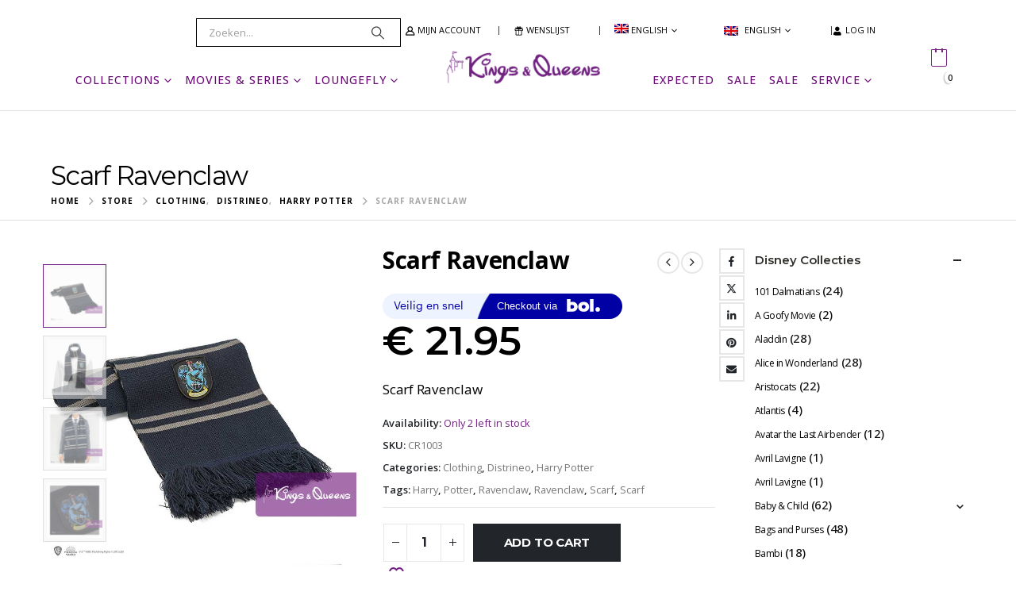

--- FILE ---
content_type: text/html; charset=UTF-8
request_url: https://kingsqueens-store.com/product/scarf-ravenclaw-2/?lang=en
body_size: 43951
content:
	<!DOCTYPE html>
	<html class=""  lang="en-US">
	<head>
		<meta http-equiv="X-UA-Compatible" content="IE=edge" />
		<meta http-equiv="Content-Type" content="text/html; charset=UTF-8" />
		<meta name="viewport" content="width=device-width, initial-scale=1, minimum-scale=1" />

		<link rel="profile" href="https://gmpg.org/xfn/11" />
		<link rel="pingback" href="https://kingsqueens-store.com/xmlrpc.php" />
						<script>document.documentElement.className = document.documentElement.className + ' yes-js js_active js'</script>
			<meta name='robots' content='index, follow, max-image-preview:large, max-snippet:-1, max-video-preview:-1' />
	<style>img:is([sizes="auto" i], [sizes^="auto," i]) { contain-intrinsic-size: 3000px 1500px }</style>
	
	<!-- This site is optimized with the Yoast SEO Premium plugin v26.3 (Yoast SEO v26.3) - https://yoast.com/wordpress/plugins/seo/ -->
	<title>Scarf Ravenclaw from our extensive Harry Potter collection</title>
	<meta name="description" content="Scarf Ravenclaw. Scarf with Ravenclaw&#039;s colors and weapon... 1 of 4 houses at Hogwarts, School for Witchcraft and Wizardry." />
	<link rel="canonical" href="https://kingsqueens-store.com/product/scarf-ravenclaw-2/?lang=en" />
	<meta property="og:locale" content="en_US" />
	<meta property="og:type" content="article" />
	<meta property="og:title" content="Scarf Ravenclaw" />
	<meta property="og:description" content="Scarf Ravenclaw" />
	<meta property="og:url" content="https://kingsqueens-store.com/product/scarf-ravenclaw-2/?lang=en" />
	<meta property="og:site_name" content="Kings &amp; Queens Roermond" />
	<meta property="article:publisher" content="https://www.facebook.com/kingsqueens.nl" />
	<meta property="article:modified_time" content="2024-01-21T11:15:34+00:00" />
	<meta property="og:image" content="https://kingsqueens-store.com/wp-content/uploads/2022/02/harry_potter_scarf_ravenclaw_cr1003_1.jpg" />
	<meta property="og:image:width" content="800" />
	<meta property="og:image:height" content="800" />
	<meta property="og:image:type" content="image/jpeg" />
	<meta name="twitter:card" content="summary_large_image" />
	<script type="application/ld+json" class="yoast-schema-graph">{"@context":"https://schema.org","@graph":[{"@type":"WebPage","@id":"https://kingsqueens-store.com/product/scarf-ravenclaw-2/?lang=en","url":"https://kingsqueens-store.com/product/scarf-ravenclaw-2/?lang=en","name":"Scarf Ravenclaw from our extensive Harry Potter collection","isPartOf":{"@id":"https://kingsqueens-store.com/?lang=en#website"},"primaryImageOfPage":{"@id":"https://kingsqueens-store.com/product/scarf-ravenclaw-2/?lang=en#primaryimage"},"image":{"@id":"https://kingsqueens-store.com/product/scarf-ravenclaw-2/?lang=en#primaryimage"},"thumbnailUrl":"https://kingsqueens-store.com/wp-content/uploads/2022/02/harry_potter_scarf_ravenclaw_cr1003_1.jpg","datePublished":"2022-02-16T11:10:25+00:00","dateModified":"2024-01-21T11:15:34+00:00","description":"Scarf Ravenclaw. Scarf with Ravenclaw's colors and weapon... 1 of 4 houses at Hogwarts, School for Witchcraft and Wizardry.","breadcrumb":{"@id":"https://kingsqueens-store.com/product/scarf-ravenclaw-2/?lang=en#breadcrumb"},"inLanguage":"en-US","potentialAction":[{"@type":"ReadAction","target":["https://kingsqueens-store.com/product/scarf-ravenclaw-2/?lang=en"]}]},{"@type":"ImageObject","inLanguage":"en-US","@id":"https://kingsqueens-store.com/product/scarf-ravenclaw-2/?lang=en#primaryimage","url":"https://kingsqueens-store.com/wp-content/uploads/2022/02/harry_potter_scarf_ravenclaw_cr1003_1.jpg","contentUrl":"https://kingsqueens-store.com/wp-content/uploads/2022/02/harry_potter_scarf_ravenclaw_cr1003_1.jpg","width":800,"height":800},{"@type":"BreadcrumbList","@id":"https://kingsqueens-store.com/product/scarf-ravenclaw-2/?lang=en#breadcrumb","itemListElement":[{"@type":"ListItem","position":1,"name":"Home","item":"https://kingsqueens-store.com/?lang=en"},{"@type":"ListItem","position":2,"name":"Store","item":"https://kingsqueens-store.com/store/"},{"@type":"ListItem","position":3,"name":"Scarf Ravenclaw"}]},{"@type":"WebSite","@id":"https://kingsqueens-store.com/?lang=en#website","url":"https://kingsqueens-store.com/?lang=en","name":"Kings &amp; Queens Roermond","description":"Disney &amp; Harry Potter webshop","publisher":{"@id":"https://kingsqueens-store.com/?lang=en#organization"},"potentialAction":[{"@type":"SearchAction","target":{"@type":"EntryPoint","urlTemplate":"https://kingsqueens-store.com/?lang=en?s={search_term_string}"},"query-input":{"@type":"PropertyValueSpecification","valueRequired":true,"valueName":"search_term_string"}}],"inLanguage":"en-US"},{"@type":"Organization","@id":"https://kingsqueens-store.com/?lang=en#organization","name":"Kings & Queens","url":"https://kingsqueens-store.com/?lang=en","logo":{"@type":"ImageObject","inLanguage":"en-US","@id":"https://kingsqueens-store.com/?lang=en#/schema/logo/image/","url":"https://kingsqueens-store.com/wp-content/uploads/2020/02/Logo_disneyStore.png","contentUrl":"https://kingsqueens-store.com/wp-content/uploads/2020/02/Logo_disneyStore.png","width":300,"height":71,"caption":"Kings & Queens"},"image":{"@id":"https://kingsqueens-store.com/?lang=en#/schema/logo/image/"},"sameAs":["https://www.facebook.com/kingsqueens.nl"]}]}</script>
	<!-- / Yoast SEO Premium plugin. -->


<link rel='dns-prefetch' href='//cdn.jsdelivr.net' />
<link rel="alternate" type="application/rss+xml" title="Kings &amp; Queens Roermond &raquo; Feed" href="https://kingsqueens-store.com/feed/?lang=en" />
<link rel="alternate" type="application/rss+xml" title="Kings &amp; Queens Roermond &raquo; Comments Feed" href="https://kingsqueens-store.com/comments/feed/?lang=en" />
		<link rel="shortcut icon" href="//kingsqueens-store.com/wp-content/uploads/2020/04/32x32.png" type="image/x-icon" />
				<link rel="apple-touch-icon" href="//kingsqueens-store.com/wp-content/uploads/2020/04/76z76.png" />
				<link rel="apple-touch-icon" sizes="120x120" href="//kingsqueens-store.com/wp-content/uploads/2020/04/120x120.png" />
				<link rel="apple-touch-icon" sizes="76x76" href="//kingsqueens-store.com/wp-content/uploads/2020/04/76z76.png" />
				<link rel="apple-touch-icon" sizes="152x152" href="//kingsqueens-store.com/wp-content/uploads/2020/04/152x152.png" />
		<link rel="preload" href="https://kingsqueens-store.com/wp-content/themes/porto/fonts/porto-font/porto.woff2" as="font" type="font/woff2" crossorigin fetchpriority="high"/><link rel="preload" href="https://kingsqueens-store.com/wp-content/themes/porto/fonts/fontawesome_optimized/fa-solid-900.woff2" as="font" type="font/woff2" crossorigin fetchpriority="high"/><link rel="preload" href="https://kingsqueens-store.com/wp-content/themes/porto/fonts/fontawesome_optimized/fa-regular-400.woff2" as="font" type="font/woff2" crossorigin fetchpriority="high"/><link rel="preload" href="https://kingsqueens-store.com/wp-content/themes/porto/fonts/Simple-Line-Icons/Simple-Line-Icons.woff2" as="font" type="font/woff2" crossorigin fetchpriority="high"/>
<link rel='stylesheet' id='wp-block-library-css' href='https://kingsqueens-store.com/wp-includes/css/dist/block-library/style.min.css?ver=6.8.3' media='all' />
<style id='wp-block-library-theme-inline-css'>
.wp-block-audio :where(figcaption){color:#555;font-size:13px;text-align:center}.is-dark-theme .wp-block-audio :where(figcaption){color:#ffffffa6}.wp-block-audio{margin:0 0 1em}.wp-block-code{border:1px solid #ccc;border-radius:4px;font-family:Menlo,Consolas,monaco,monospace;padding:.8em 1em}.wp-block-embed :where(figcaption){color:#555;font-size:13px;text-align:center}.is-dark-theme .wp-block-embed :where(figcaption){color:#ffffffa6}.wp-block-embed{margin:0 0 1em}.blocks-gallery-caption{color:#555;font-size:13px;text-align:center}.is-dark-theme .blocks-gallery-caption{color:#ffffffa6}:root :where(.wp-block-image figcaption){color:#555;font-size:13px;text-align:center}.is-dark-theme :root :where(.wp-block-image figcaption){color:#ffffffa6}.wp-block-image{margin:0 0 1em}.wp-block-pullquote{border-bottom:4px solid;border-top:4px solid;color:currentColor;margin-bottom:1.75em}.wp-block-pullquote cite,.wp-block-pullquote footer,.wp-block-pullquote__citation{color:currentColor;font-size:.8125em;font-style:normal;text-transform:uppercase}.wp-block-quote{border-left:.25em solid;margin:0 0 1.75em;padding-left:1em}.wp-block-quote cite,.wp-block-quote footer{color:currentColor;font-size:.8125em;font-style:normal;position:relative}.wp-block-quote:where(.has-text-align-right){border-left:none;border-right:.25em solid;padding-left:0;padding-right:1em}.wp-block-quote:where(.has-text-align-center){border:none;padding-left:0}.wp-block-quote.is-large,.wp-block-quote.is-style-large,.wp-block-quote:where(.is-style-plain){border:none}.wp-block-search .wp-block-search__label{font-weight:700}.wp-block-search__button{border:1px solid #ccc;padding:.375em .625em}:where(.wp-block-group.has-background){padding:1.25em 2.375em}.wp-block-separator.has-css-opacity{opacity:.4}.wp-block-separator{border:none;border-bottom:2px solid;margin-left:auto;margin-right:auto}.wp-block-separator.has-alpha-channel-opacity{opacity:1}.wp-block-separator:not(.is-style-wide):not(.is-style-dots){width:100px}.wp-block-separator.has-background:not(.is-style-dots){border-bottom:none;height:1px}.wp-block-separator.has-background:not(.is-style-wide):not(.is-style-dots){height:2px}.wp-block-table{margin:0 0 1em}.wp-block-table td,.wp-block-table th{word-break:normal}.wp-block-table :where(figcaption){color:#555;font-size:13px;text-align:center}.is-dark-theme .wp-block-table :where(figcaption){color:#ffffffa6}.wp-block-video :where(figcaption){color:#555;font-size:13px;text-align:center}.is-dark-theme .wp-block-video :where(figcaption){color:#ffffffa6}.wp-block-video{margin:0 0 1em}:root :where(.wp-block-template-part.has-background){margin-bottom:0;margin-top:0;padding:1.25em 2.375em}
</style>
<style id='classic-theme-styles-inline-css'>
/*! This file is auto-generated */
.wp-block-button__link{color:#fff;background-color:#32373c;border-radius:9999px;box-shadow:none;text-decoration:none;padding:calc(.667em + 2px) calc(1.333em + 2px);font-size:1.125em}.wp-block-file__button{background:#32373c;color:#fff;text-decoration:none}
</style>
<link rel='stylesheet' id='mailster-form-style-css' href='https://kingsqueens-store.com/wp-content/plugins/mailster/build/form/style-index.css?ver=6.8.3' media='all' />
<link rel='stylesheet' id='jquery-selectBox-css' href='https://kingsqueens-store.com/wp-content/plugins/yith-woocommerce-wishlist/assets/css/jquery.selectBox.css?ver=1.2.0' media='all' />
<link rel='stylesheet' id='woocommerce_prettyPhoto_css-css' href='//kingsqueens-store.com/wp-content/plugins/woocommerce/assets/css/prettyPhoto.css?ver=3.1.6' media='all' />
<link rel='stylesheet' id='yith-wcwl-main-css' href='https://kingsqueens-store.com/wp-content/plugins/yith-woocommerce-wishlist/assets/css/style.css?ver=4.10.1' media='all' />
<style id='yith-wcwl-main-inline-css'>
 :root { --add-to-wishlist-icon-color: #222529; --added-to-wishlist-icon-color: #722282; --color-add-to-wishlist-background: #333333; --color-add-to-wishlist-text: #FFFFFF; --color-add-to-wishlist-border: #333333; --color-add-to-wishlist-background-hover: #333333; --color-add-to-wishlist-text-hover: #FFFFFF; --color-add-to-wishlist-border-hover: #333333; --rounded-corners-radius: 16px; --color-add-to-cart-background: #333333; --color-add-to-cart-text: #FFFFFF; --color-add-to-cart-border: #333333; --color-add-to-cart-background-hover: #4F4F4F; --color-add-to-cart-text-hover: #FFFFFF; --color-add-to-cart-border-hover: #4F4F4F; --add-to-cart-rounded-corners-radius: 16px; --color-button-style-1-background: #333333; --color-button-style-1-text: #FFFFFF; --color-button-style-1-border: #333333; --color-button-style-1-background-hover: #4F4F4F; --color-button-style-1-text-hover: #FFFFFF; --color-button-style-1-border-hover: #4F4F4F; --color-button-style-2-background: #333333; --color-button-style-2-text: #FFFFFF; --color-button-style-2-border: #333333; --color-button-style-2-background-hover: #4F4F4F; --color-button-style-2-text-hover: #FFFFFF; --color-button-style-2-border-hover: #4F4F4F; --color-wishlist-table-background: #FFFFFF; --color-wishlist-table-text: #6d6c6c; --color-wishlist-table-border: #FFFFFF; --color-headers-background: #F4F4F4; --color-share-button-color: #FFFFFF; --color-share-button-color-hover: #FFFFFF; --color-fb-button-background: #39599E; --color-fb-button-background-hover: #595A5A; --color-tw-button-background: #45AFE2; --color-tw-button-background-hover: #595A5A; --color-pr-button-background: #AB2E31; --color-pr-button-background-hover: #595A5A; --color-em-button-background: #FBB102; --color-em-button-background-hover: #595A5A; --color-wa-button-background: #00A901; --color-wa-button-background-hover: #595A5A; --feedback-duration: 3s } 
 :root { --add-to-wishlist-icon-color: #222529; --added-to-wishlist-icon-color: #722282; --color-add-to-wishlist-background: #333333; --color-add-to-wishlist-text: #FFFFFF; --color-add-to-wishlist-border: #333333; --color-add-to-wishlist-background-hover: #333333; --color-add-to-wishlist-text-hover: #FFFFFF; --color-add-to-wishlist-border-hover: #333333; --rounded-corners-radius: 16px; --color-add-to-cart-background: #333333; --color-add-to-cart-text: #FFFFFF; --color-add-to-cart-border: #333333; --color-add-to-cart-background-hover: #4F4F4F; --color-add-to-cart-text-hover: #FFFFFF; --color-add-to-cart-border-hover: #4F4F4F; --add-to-cart-rounded-corners-radius: 16px; --color-button-style-1-background: #333333; --color-button-style-1-text: #FFFFFF; --color-button-style-1-border: #333333; --color-button-style-1-background-hover: #4F4F4F; --color-button-style-1-text-hover: #FFFFFF; --color-button-style-1-border-hover: #4F4F4F; --color-button-style-2-background: #333333; --color-button-style-2-text: #FFFFFF; --color-button-style-2-border: #333333; --color-button-style-2-background-hover: #4F4F4F; --color-button-style-2-text-hover: #FFFFFF; --color-button-style-2-border-hover: #4F4F4F; --color-wishlist-table-background: #FFFFFF; --color-wishlist-table-text: #6d6c6c; --color-wishlist-table-border: #FFFFFF; --color-headers-background: #F4F4F4; --color-share-button-color: #FFFFFF; --color-share-button-color-hover: #FFFFFF; --color-fb-button-background: #39599E; --color-fb-button-background-hover: #595A5A; --color-tw-button-background: #45AFE2; --color-tw-button-background-hover: #595A5A; --color-pr-button-background: #AB2E31; --color-pr-button-background-hover: #595A5A; --color-em-button-background: #FBB102; --color-em-button-background-hover: #595A5A; --color-wa-button-background: #00A901; --color-wa-button-background-hover: #595A5A; --feedback-duration: 3s } 
</style>
<style id='global-styles-inline-css'>
:root{--wp--preset--aspect-ratio--square: 1;--wp--preset--aspect-ratio--4-3: 4/3;--wp--preset--aspect-ratio--3-4: 3/4;--wp--preset--aspect-ratio--3-2: 3/2;--wp--preset--aspect-ratio--2-3: 2/3;--wp--preset--aspect-ratio--16-9: 16/9;--wp--preset--aspect-ratio--9-16: 9/16;--wp--preset--color--black: #000000;--wp--preset--color--cyan-bluish-gray: #abb8c3;--wp--preset--color--white: #ffffff;--wp--preset--color--pale-pink: #f78da7;--wp--preset--color--vivid-red: #cf2e2e;--wp--preset--color--luminous-vivid-orange: #ff6900;--wp--preset--color--luminous-vivid-amber: #fcb900;--wp--preset--color--light-green-cyan: #7bdcb5;--wp--preset--color--vivid-green-cyan: #00d084;--wp--preset--color--pale-cyan-blue: #8ed1fc;--wp--preset--color--vivid-cyan-blue: #0693e3;--wp--preset--color--vivid-purple: #9b51e0;--wp--preset--color--primary: var(--porto-primary-color);--wp--preset--color--secondary: var(--porto-secondary-color);--wp--preset--color--tertiary: var(--porto-tertiary-color);--wp--preset--color--quaternary: var(--porto-quaternary-color);--wp--preset--color--dark: var(--porto-dark-color);--wp--preset--color--light: var(--porto-light-color);--wp--preset--color--primary-hover: var(--porto-primary-light-5);--wp--preset--gradient--vivid-cyan-blue-to-vivid-purple: linear-gradient(135deg,rgba(6,147,227,1) 0%,rgb(155,81,224) 100%);--wp--preset--gradient--light-green-cyan-to-vivid-green-cyan: linear-gradient(135deg,rgb(122,220,180) 0%,rgb(0,208,130) 100%);--wp--preset--gradient--luminous-vivid-amber-to-luminous-vivid-orange: linear-gradient(135deg,rgba(252,185,0,1) 0%,rgba(255,105,0,1) 100%);--wp--preset--gradient--luminous-vivid-orange-to-vivid-red: linear-gradient(135deg,rgba(255,105,0,1) 0%,rgb(207,46,46) 100%);--wp--preset--gradient--very-light-gray-to-cyan-bluish-gray: linear-gradient(135deg,rgb(238,238,238) 0%,rgb(169,184,195) 100%);--wp--preset--gradient--cool-to-warm-spectrum: linear-gradient(135deg,rgb(74,234,220) 0%,rgb(151,120,209) 20%,rgb(207,42,186) 40%,rgb(238,44,130) 60%,rgb(251,105,98) 80%,rgb(254,248,76) 100%);--wp--preset--gradient--blush-light-purple: linear-gradient(135deg,rgb(255,206,236) 0%,rgb(152,150,240) 100%);--wp--preset--gradient--blush-bordeaux: linear-gradient(135deg,rgb(254,205,165) 0%,rgb(254,45,45) 50%,rgb(107,0,62) 100%);--wp--preset--gradient--luminous-dusk: linear-gradient(135deg,rgb(255,203,112) 0%,rgb(199,81,192) 50%,rgb(65,88,208) 100%);--wp--preset--gradient--pale-ocean: linear-gradient(135deg,rgb(255,245,203) 0%,rgb(182,227,212) 50%,rgb(51,167,181) 100%);--wp--preset--gradient--electric-grass: linear-gradient(135deg,rgb(202,248,128) 0%,rgb(113,206,126) 100%);--wp--preset--gradient--midnight: linear-gradient(135deg,rgb(2,3,129) 0%,rgb(40,116,252) 100%);--wp--preset--font-size--small: 13px;--wp--preset--font-size--medium: 20px;--wp--preset--font-size--large: 36px;--wp--preset--font-size--x-large: 42px;--wp--preset--spacing--20: 0.44rem;--wp--preset--spacing--30: 0.67rem;--wp--preset--spacing--40: 1rem;--wp--preset--spacing--50: 1.5rem;--wp--preset--spacing--60: 2.25rem;--wp--preset--spacing--70: 3.38rem;--wp--preset--spacing--80: 5.06rem;--wp--preset--shadow--natural: 6px 6px 9px rgba(0, 0, 0, 0.2);--wp--preset--shadow--deep: 12px 12px 50px rgba(0, 0, 0, 0.4);--wp--preset--shadow--sharp: 6px 6px 0px rgba(0, 0, 0, 0.2);--wp--preset--shadow--outlined: 6px 6px 0px -3px rgba(255, 255, 255, 1), 6px 6px rgba(0, 0, 0, 1);--wp--preset--shadow--crisp: 6px 6px 0px rgba(0, 0, 0, 1);}:where(.is-layout-flex){gap: 0.5em;}:where(.is-layout-grid){gap: 0.5em;}body .is-layout-flex{display: flex;}.is-layout-flex{flex-wrap: wrap;align-items: center;}.is-layout-flex > :is(*, div){margin: 0;}body .is-layout-grid{display: grid;}.is-layout-grid > :is(*, div){margin: 0;}:where(.wp-block-columns.is-layout-flex){gap: 2em;}:where(.wp-block-columns.is-layout-grid){gap: 2em;}:where(.wp-block-post-template.is-layout-flex){gap: 1.25em;}:where(.wp-block-post-template.is-layout-grid){gap: 1.25em;}.has-black-color{color: var(--wp--preset--color--black) !important;}.has-cyan-bluish-gray-color{color: var(--wp--preset--color--cyan-bluish-gray) !important;}.has-white-color{color: var(--wp--preset--color--white) !important;}.has-pale-pink-color{color: var(--wp--preset--color--pale-pink) !important;}.has-vivid-red-color{color: var(--wp--preset--color--vivid-red) !important;}.has-luminous-vivid-orange-color{color: var(--wp--preset--color--luminous-vivid-orange) !important;}.has-luminous-vivid-amber-color{color: var(--wp--preset--color--luminous-vivid-amber) !important;}.has-light-green-cyan-color{color: var(--wp--preset--color--light-green-cyan) !important;}.has-vivid-green-cyan-color{color: var(--wp--preset--color--vivid-green-cyan) !important;}.has-pale-cyan-blue-color{color: var(--wp--preset--color--pale-cyan-blue) !important;}.has-vivid-cyan-blue-color{color: var(--wp--preset--color--vivid-cyan-blue) !important;}.has-vivid-purple-color{color: var(--wp--preset--color--vivid-purple) !important;}.has-black-background-color{background-color: var(--wp--preset--color--black) !important;}.has-cyan-bluish-gray-background-color{background-color: var(--wp--preset--color--cyan-bluish-gray) !important;}.has-white-background-color{background-color: var(--wp--preset--color--white) !important;}.has-pale-pink-background-color{background-color: var(--wp--preset--color--pale-pink) !important;}.has-vivid-red-background-color{background-color: var(--wp--preset--color--vivid-red) !important;}.has-luminous-vivid-orange-background-color{background-color: var(--wp--preset--color--luminous-vivid-orange) !important;}.has-luminous-vivid-amber-background-color{background-color: var(--wp--preset--color--luminous-vivid-amber) !important;}.has-light-green-cyan-background-color{background-color: var(--wp--preset--color--light-green-cyan) !important;}.has-vivid-green-cyan-background-color{background-color: var(--wp--preset--color--vivid-green-cyan) !important;}.has-pale-cyan-blue-background-color{background-color: var(--wp--preset--color--pale-cyan-blue) !important;}.has-vivid-cyan-blue-background-color{background-color: var(--wp--preset--color--vivid-cyan-blue) !important;}.has-vivid-purple-background-color{background-color: var(--wp--preset--color--vivid-purple) !important;}.has-black-border-color{border-color: var(--wp--preset--color--black) !important;}.has-cyan-bluish-gray-border-color{border-color: var(--wp--preset--color--cyan-bluish-gray) !important;}.has-white-border-color{border-color: var(--wp--preset--color--white) !important;}.has-pale-pink-border-color{border-color: var(--wp--preset--color--pale-pink) !important;}.has-vivid-red-border-color{border-color: var(--wp--preset--color--vivid-red) !important;}.has-luminous-vivid-orange-border-color{border-color: var(--wp--preset--color--luminous-vivid-orange) !important;}.has-luminous-vivid-amber-border-color{border-color: var(--wp--preset--color--luminous-vivid-amber) !important;}.has-light-green-cyan-border-color{border-color: var(--wp--preset--color--light-green-cyan) !important;}.has-vivid-green-cyan-border-color{border-color: var(--wp--preset--color--vivid-green-cyan) !important;}.has-pale-cyan-blue-border-color{border-color: var(--wp--preset--color--pale-cyan-blue) !important;}.has-vivid-cyan-blue-border-color{border-color: var(--wp--preset--color--vivid-cyan-blue) !important;}.has-vivid-purple-border-color{border-color: var(--wp--preset--color--vivid-purple) !important;}.has-vivid-cyan-blue-to-vivid-purple-gradient-background{background: var(--wp--preset--gradient--vivid-cyan-blue-to-vivid-purple) !important;}.has-light-green-cyan-to-vivid-green-cyan-gradient-background{background: var(--wp--preset--gradient--light-green-cyan-to-vivid-green-cyan) !important;}.has-luminous-vivid-amber-to-luminous-vivid-orange-gradient-background{background: var(--wp--preset--gradient--luminous-vivid-amber-to-luminous-vivid-orange) !important;}.has-luminous-vivid-orange-to-vivid-red-gradient-background{background: var(--wp--preset--gradient--luminous-vivid-orange-to-vivid-red) !important;}.has-very-light-gray-to-cyan-bluish-gray-gradient-background{background: var(--wp--preset--gradient--very-light-gray-to-cyan-bluish-gray) !important;}.has-cool-to-warm-spectrum-gradient-background{background: var(--wp--preset--gradient--cool-to-warm-spectrum) !important;}.has-blush-light-purple-gradient-background{background: var(--wp--preset--gradient--blush-light-purple) !important;}.has-blush-bordeaux-gradient-background{background: var(--wp--preset--gradient--blush-bordeaux) !important;}.has-luminous-dusk-gradient-background{background: var(--wp--preset--gradient--luminous-dusk) !important;}.has-pale-ocean-gradient-background{background: var(--wp--preset--gradient--pale-ocean) !important;}.has-electric-grass-gradient-background{background: var(--wp--preset--gradient--electric-grass) !important;}.has-midnight-gradient-background{background: var(--wp--preset--gradient--midnight) !important;}.has-small-font-size{font-size: var(--wp--preset--font-size--small) !important;}.has-medium-font-size{font-size: var(--wp--preset--font-size--medium) !important;}.has-large-font-size{font-size: var(--wp--preset--font-size--large) !important;}.has-x-large-font-size{font-size: var(--wp--preset--font-size--x-large) !important;}
:where(.wp-block-post-template.is-layout-flex){gap: 1.25em;}:where(.wp-block-post-template.is-layout-grid){gap: 1.25em;}
:where(.wp-block-columns.is-layout-flex){gap: 2em;}:where(.wp-block-columns.is-layout-grid){gap: 2em;}
:root :where(.wp-block-pullquote){font-size: 1.5em;line-height: 1.6;}
</style>
<link rel='stylesheet' id='formcraft-common-css' href='https://kingsqueens-store.com/wp-content/plugins/formcraft3/dist/formcraft-common.css?ver=3.9.3' media='all' />
<link rel='stylesheet' id='formcraft-form-css' href='https://kingsqueens-store.com/wp-content/plugins/formcraft3/dist/form.css?ver=3.9.3' media='all' />
<link rel='stylesheet' id='photoswipe-css' href='https://kingsqueens-store.com/wp-content/plugins/woocommerce/assets/css/photoswipe/photoswipe.min.css?ver=10.3.5' media='all' />
<link rel='stylesheet' id='photoswipe-default-skin-css' href='https://kingsqueens-store.com/wp-content/plugins/woocommerce/assets/css/photoswipe/default-skin/default-skin.min.css?ver=10.3.5' media='all' />
<style id='woocommerce-inline-inline-css'>
.woocommerce form .form-row .required { visibility: visible; }
</style>
<link rel='stylesheet' id='wpml-legacy-horizontal-list-0-css' href='https://kingsqueens-store.com/wp-content/plugins/sitepress-multilingual-cms/templates/language-switchers/legacy-list-horizontal/style.min.css?ver=1' media='all' />
<style id='wpml-legacy-horizontal-list-0-inline-css'>
.wpml-ls-statics-footer a, .wpml-ls-statics-footer .wpml-ls-sub-menu a, .wpml-ls-statics-footer .wpml-ls-sub-menu a:link, .wpml-ls-statics-footer li:not(.wpml-ls-current-language) .wpml-ls-link, .wpml-ls-statics-footer li:not(.wpml-ls-current-language) .wpml-ls-link:link {color:#444444;background-color:#ffffff;}.wpml-ls-statics-footer .wpml-ls-sub-menu a:hover,.wpml-ls-statics-footer .wpml-ls-sub-menu a:focus, .wpml-ls-statics-footer .wpml-ls-sub-menu a:link:hover, .wpml-ls-statics-footer .wpml-ls-sub-menu a:link:focus {color:#000000;background-color:#eeeeee;}.wpml-ls-statics-footer .wpml-ls-current-language > a {color:#444444;background-color:#ffffff;}.wpml-ls-statics-footer .wpml-ls-current-language:hover>a, .wpml-ls-statics-footer .wpml-ls-current-language>a:focus {color:#000000;background-color:#eeeeee;}
</style>
<link rel='stylesheet' id='wpml-menu-item-0-css' href='https://kingsqueens-store.com/wp-content/plugins/sitepress-multilingual-cms/templates/language-switchers/menu-item/style.min.css?ver=1' media='all' />
<style id='wpml-menu-item-0-inline-css'>
.wpml-ls-slot-113.wpml-ls-current-language, .wpml-ls-slot-113.wpml-ls-current-language a, .wpml-ls-slot-113.wpml-ls-current-language a:visited{color:#000000;}
</style>
<link rel='stylesheet' id='cvb-button-css-css' href='https://kingsqueens-store.com/wp-content/plugins/cvb-gateway/src/Gateway/../../assets/css/style.css?ver=1.1.4' media='all' />
<link rel='stylesheet' id='sendcloud-checkout-css-css' href='https://kingsqueens-store.com/wp-content/plugins/sendcloud-shipping/resources/css/sendcloud-checkout.css?ver=2.4.5' media='all' />
<link rel='stylesheet' id='brands-styles-css' href='https://kingsqueens-store.com/wp-content/plugins/woocommerce/assets/css/brands.css?ver=10.3.5' media='all' />
<link rel='stylesheet' id='mollie-applepaydirect-css' href='https://kingsqueens-store.com/wp-content/plugins/mollie-payments-for-woocommerce/public/css/mollie-applepaydirect.min.css?ver=1763368789' media='screen' />
<link rel='stylesheet' id='postcodeNlAutocompleteAddress-css' href='https://kingsqueens-store.com/wp-content/plugins/Postcode.nl%20Address%20Autocomplete/src/PostcodeNl/AddressAutocomplete/../../../assets/libraries/autocomplete-address.css?ver=1.0.7' media='all' />
<link rel='stylesheet' id='postcodenl-address-autocomplete-css' href='https://kingsqueens-store.com/wp-content/plugins/Postcode.nl%20Address%20Autocomplete/src/PostcodeNl/AddressAutocomplete/../../../assets/css/style.css?ver=1.0.7' media='all' />
<link rel='stylesheet' id='porto-fs-progress-bar-css' href='https://kingsqueens-store.com/wp-content/themes/porto/inc/lib/woocommerce-shipping-progress-bar/shipping-progress-bar.css?ver=7.7.1' media='all' />
<link rel='stylesheet' id='bsf-Defaults-css' href='https://kingsqueens-store.com/wp-content/uploads/smile_fonts/Defaults/Defaults.css?ver=3.21.2' media='all' />
<link rel='stylesheet' id='porto-css-vars-css' href='https://kingsqueens-store.com/wp-content/uploads/porto_styles/theme_css_vars.css?ver=7.7.1' media='all' />
<link rel='stylesheet' id='js_composer_front-css' href='https://kingsqueens-store.com/wp-content/uploads/porto_styles/js_composer.css?ver=7.7.1' media='all' />
<link rel='stylesheet' id='bootstrap-css' href='https://kingsqueens-store.com/wp-content/uploads/porto_styles/bootstrap.css?ver=7.7.1' media='all' />
<link rel='stylesheet' id='porto-plugins-css' href='https://kingsqueens-store.com/wp-content/themes/porto/css/plugins_optimized.css?ver=7.7.1' media='all' />
<link rel='stylesheet' id='porto-theme-css' href='https://kingsqueens-store.com/wp-content/themes/porto/css/theme.css?ver=7.7.1' media='all' />
<link rel='stylesheet' id='porto-animate-css' href='https://kingsqueens-store.com/wp-content/themes/porto/css/part/animate.css?ver=7.7.1' media='all' />
<link rel='stylesheet' id='porto-widget-text-css' href='https://kingsqueens-store.com/wp-content/themes/porto/css/part/widget-text.css?ver=7.7.1' media='all' />
<link rel='stylesheet' id='porto-widget-tag-cloud-css' href='https://kingsqueens-store.com/wp-content/themes/porto/css/part/widget-tag-cloud.css?ver=7.7.1' media='all' />
<link rel='stylesheet' id='porto-blog-legacy-css' href='https://kingsqueens-store.com/wp-content/themes/porto/css/part/blog-legacy.css?ver=7.7.1' media='all' />
<link rel='stylesheet' id='porto-header-shop-css' href='https://kingsqueens-store.com/wp-content/themes/porto/css/part/header-shop.css?ver=7.7.1' media='all' />
<link rel='stylesheet' id='porto-header-legacy-css' href='https://kingsqueens-store.com/wp-content/themes/porto/css/part/header-legacy.css?ver=7.7.1' media='all' />
<link rel='stylesheet' id='porto-footer-legacy-css' href='https://kingsqueens-store.com/wp-content/themes/porto/css/part/footer-legacy.css?ver=7.7.1' media='all' />
<link rel='stylesheet' id='porto-nav-panel-css' href='https://kingsqueens-store.com/wp-content/themes/porto/css/part/nav-panel.css?ver=7.7.1' media='all' />
<link rel='stylesheet' id='porto-footer-ribbon-css' href='https://kingsqueens-store.com/wp-content/themes/porto/css/part/footer-ribbon.css?ver=7.7.1' media='all' />
<link rel='stylesheet' id='porto-media-mobile-sidebar-css' href='https://kingsqueens-store.com/wp-content/themes/porto/css/part/media-mobile-sidebar.css?ver=7.7.1' media='(max-width:991px)' />
<link rel='stylesheet' id='porto-shortcodes-css' href='https://kingsqueens-store.com/wp-content/uploads/porto_styles/shortcodes.css?ver=7.7.1' media='all' />
<link rel='stylesheet' id='porto-theme-shop-css' href='https://kingsqueens-store.com/wp-content/themes/porto/css/theme_shop.css?ver=7.7.1' media='all' />
<link rel='stylesheet' id='porto-only-product-css' href='https://kingsqueens-store.com/wp-content/themes/porto/css/part/only-product.css?ver=7.7.1' media='all' />
<link rel='stylesheet' id='porto-shop-legacy-css' href='https://kingsqueens-store.com/wp-content/themes/porto/css/part/shop-legacy.css?ver=7.7.1' media='all' />
<link rel='stylesheet' id='porto-shop-sidebar-base-css' href='https://kingsqueens-store.com/wp-content/themes/porto/css/part/shop-sidebar-base.css?ver=7.7.1' media='all' />
<link rel='stylesheet' id='porto-theme-wpb-css' href='https://kingsqueens-store.com/wp-content/themes/porto/css/theme_wpb.css?ver=7.7.1' media='all' />
<link rel='stylesheet' id='porto-dynamic-style-css' href='https://kingsqueens-store.com/wp-content/uploads/porto_styles/dynamic_style.css?ver=7.7.1' media='all' />
<link rel='stylesheet' id='porto-type-builder-css' href='https://kingsqueens-store.com/wp-content/plugins/porto-functionality/builders/assets/type-builder.css?ver=3.7.1' media='all' />
<link rel='stylesheet' id='porto-account-login-style-css' href='https://kingsqueens-store.com/wp-content/themes/porto/css/theme/shop/login-style/account-login.css?ver=7.7.1' media='all' />
<link rel='stylesheet' id='porto-theme-woopage-css' href='https://kingsqueens-store.com/wp-content/themes/porto/css/theme/shop/other/woopage.css?ver=7.7.1' media='all' />
<link rel='stylesheet' id='porto-sp-layout-css' href='https://kingsqueens-store.com/wp-content/themes/porto/css/theme/shop/single-product/full_width.css?ver=7.7.1' media='all' />
<link rel='stylesheet' id='porto-style-css' href='https://kingsqueens-store.com/wp-content/themes/porto/style.css?ver=7.7.1' media='all' />
<style id='porto-style-inline-css'>
.side-header-narrow-bar-logo{max-width:233px}@media (min-width:992px){}.product-images .img-thumbnail .inner,.product-images .img-thumbnail .inner img{-webkit-transform:none;transform:none}.sticky-product{position:fixed;top:0;left:0;width:100%;z-index:1001;background-color:#fff;box-shadow:0 3px 5px rgba(0,0,0,0.08);padding:15px 0}.sticky-product.pos-bottom{top:auto;bottom:var(--porto-icon-menus-mobile,0);box-shadow:0 -3px 5px rgba(0,0,0,0.08)}.sticky-product .container{display:-ms-flexbox;display:flex;-ms-flex-align:center;align-items:center;-ms-flex-wrap:wrap;flex-wrap:wrap}.sticky-product .sticky-image{max-width:60px;margin-right:15px}.sticky-product .add-to-cart{-ms-flex:1;flex:1;text-align:right;margin-top:5px}.sticky-product .product-name{font-size:16px;font-weight:600;line-height:inherit;margin-bottom:0}.sticky-product .sticky-detail{line-height:1.5;display:-ms-flexbox;display:flex}.sticky-product .star-rating{margin:5px 15px;font-size:1em}.sticky-product .availability{padding-top:2px}.sticky-product .sticky-detail .price{font-family:Montserrat,Montserrat,sans-serif;font-weight:400;margin-bottom:0;font-size:1.3em;line-height:1.5}.sticky-product.pos-top:not(.hide){top:0;opacity:1;visibility:visible;transform:translate3d( 0,0,0 )}.sticky-product.pos-top.scroll-down{opacity:0 !important;visibility:hidden;transform:translate3d( 0,-100%,0 )}.sticky-product.sticky-ready{transition:left .3s,visibility 0.3s,opacity 0.3s,transform 0.3s,top 0.3s ease}.sticky-product .quantity.extra-type{display:none}@media (min-width:992px){body.single-product .sticky-product .container{padding-left:calc(var(--porto-grid-gutter-width) / 2);padding-right:calc(var(--porto-grid-gutter-width) / 2)}}.sticky-product .container{padding-left:var(--porto-fluid-spacing);padding-right:var(--porto-fluid-spacing)}@media (max-width:768px){.sticky-product .sticky-image,.sticky-product .sticky-detail,.sticky-product{display:none}.sticky-product.show-mobile{display:block;padding-top:10px;padding-bottom:10px}.sticky-product.show-mobile .add-to-cart{margin-top:0}.sticky-product.show-mobile .single_add_to_cart_button{margin:0;width:100%}}#login-form-popup{max-width:480px}z-index:99999999;@charset "UTF-8";ul.products h3{font-size:0.9375rem;font-weight:400;line-height:1.35;margin-bottom:0.45rem;padding:10px}label{display:block}.text-capitalize{text-transform:none!important}#header .header-right > :not(#mini-cart),#header .mega-menu li.menu-item > a > i{margin:0;padding-right:3px}@media (max-width:991px) and (min-width:1px){#header .searchform-popup .search-toggle{width:34px;font-size:19px;padding:0 0 0 0 !important}#header .logo a{display:inline-block;max-width:100%;padding-bottom:0 !important}}#header .logo a{display:inline-block;max-width:100%;padding-bottom:30px}.product-image .labels{display:none}.mega-menu ul.sub-menu,.sidebar-menu ul.sub-menu{margin:0;padding:15px;list-style:none}@media (max-width:991px) and (min-width:1px){body div#mini-cart{margin-top:0;padding-right:0}body .header-col.visible-for-sm.header-right{padding-right:0 !important}body .header-row.container-fluid{padding:0 !important}body .header-top{padding-right:15px !important}body #header .logo img{padding-top:20px;padding-left:20px}}#header .main-menu .popup a,.side-nav-wrap .sidebar-menu .popup,.main-sidebar-menu .sidebar-menu .popup,.porto-popup-menu .sub-menu{font-size:13px;font-weight:500;line-height:28px}#header .main-menu > li.menu-item > a{font-size:14px;font-weight:500;line-height:16px;letter-spacing:1px;color:#6b0b78;padding:5px 5px 0 10px}#mini-cart{margin-left:6px;padding-right:50px}#header .header-right .searchform{left:auto;right:2px}#header .logo img{padding-top:0}@media (min-width:768px)#footer .footer-bottom img{position:absolute;right:5vw;top:0;width:700px}.container-fluid,.container-fluid .vc_section:not(.porto-inner-container){padding-left:85px;padding-right:30px}#header .my-wishlist,#header .my-account,#header .yith-woocompare-open{display:inline-block;padding:30px 20px 0 0;font-size:21px;vertical-align:middle}.cart_totals .order-total .amount,.review-order.shop_table .order-total .amount{font-size:17px}#header .header-right{text-align:right;padding:20px 50px 0 10px}.product-image .inner img{width:300px !important}.woocommerce-MyAccount-navigation{display:none}.woocommerce-account .woocommerce-MyAccount-content{width:100%}#mini-cart .cart_list{width:100% !important}.woocommerce-info{color:#000;background-color:#fff;border-color:#722282}.checkout .select2-container--default .select2-selection--single{background-color:#fff;border:1px solid #eee;outline:none;box-shadow:none;text-align:left;line-height:1.42857;padding:3px 5px;font-size:.85rem;vertical-align:middle;height:auto;border-top:2px solid #eee !important;border-radius:0}.checkout .select2-container--default .select2-selection--single .select2-selection__arrow{height:26px;position:absolute;top:5px !important;right:1px;width:20px}p,.porto-u-sub-heading,.button,.btn,.thumb-info-type,.porto-ibanner-content{-webkit-font-smoothing:antialiased}.container,.page-top > .container{padding-left:5vw;padding-right:5vw;max-width:none}@media (min-width:1440px){.container .container{padding-left:10vw;padding-right:10vw}.sidebar.col-lg-3{max-width:20%;-ms-flex:0 0 20%;flex:0 0 20%}.main-content.col-lg-9{max-width:80%;-ms-flex:0 0 80%;flex:0 0 80%}.porto-products-filter-body:not(.opened) .main-content{margin-left:-20%}.porto-products-filter-body .left-sidebar{left:-20%}}@media (max-width:1400px){.container .container{padding-left:0;padding-right:0}}@media (max-width:767px){.page-wrapper{overflow:visible}}.product-layout-sticky_both_info{padding-top:0}.section{padding:65px 0 30px}#header .main-menu{margin-left:20px}#header .top-links{font-size:16px}#mini-cart{margin-left:6px}#mini-cart .cart-items{position:static;background:none;display:inline;padding-left:4px;font-size:11px}#mini-cart .cart-head:after{display:none}#mini-cart .minicart-icon{width:20px;height:22px;border:1px solid #6B0B78;border-radius:0 0 2px 2px;position:relative;opacity:.9;top:1px;margin:5px 7px 3px}#mini-cart .minicart-icon:before{content:'';position:absolute;border:2px solid;border-color:inherit;border-bottom:none;border-radius:10px 10px 0 0;left:50%;top:-6px;margin-left:-5px;width:10px;height:9px}#header .searchform-popup + #mini-cart{margin-left:.75em;margin-right:120px}#header .searchform-popup + #mini-cart{padding:36px 0 0 0}#header .header-top .header-contact,#header .header-top .nav-top{font-size:11px;padding:10px 60px 0 0}.header-row .header-center{letter-spacing:1px;font-size:13px}#header .header-right > *:not(#mini-cart),#header .mega-menu li.menu-item > a > i{margin:0}#header .mega-menu li.menu-item > a > i:before{font-weight:600}#header .top-links > li.menu-item > a{padding:0;font-size:18px}#header .searchform-popup .search-toggle{width:34px;font-size:19px;padding:27px 0 0 0}#header .top-links a{width:34px;text-align:center}#header .header-top .mega-menu > li.menu-item > a,#header .header-top,.welcome-msg{font-weight:400;letter-spacing:0;padding-right:50px}#header .main-menu .narrow .popup li.menu-item > a{border-bottom:none}#header .main-menu .wide .popup li.menu-item li.menu-item > a:hover{background:none;text-decoration:underline}#side-nav-panel .top-links{display:none}#header .mobile-toggle{font-size:16px}ul.breadcrumb,.page-top ul.breadcrumb>li a{font-size:10px;font-weight:700;letter-spacing:1px}.page-top ul.breadcrumb>li .delimiter{font-size:16px;font-weight:400}.section-title,.slider-title,.widget .widgettitle,.widget .widget-title,.widget .widgettitle a,.widget .widget-title a,.widget_calendar caption{color:#302e2a}.btn{text-transform:uppercase}.product-layout-transparent{margin-top:-35px}body.woocommerce-page.archive .sidebar-content .widget .widget-title,body.woocommerce-page.archive .sidebar-content .widget .widgettitle{font-size:12px;font-weight:700;letter-spacing:.05em;line-height:1;padding:10px 0;border-bottom:2px solid #dfdfdf;margin-bottom:10px}body.woocommerce-page.archive .sidebar-content .widget:first-child .widget-title{padding-top:0}body.woocommerce-page.archive .sidebar-content .widget:first-child .widget-title .toggle{margin-top:-1.3em}.shop-loop-before label,.shop-loop-after label{font-weight:700;font-size:12px;color:#222329;text-transform:uppercase}body.woocommerce-page.archive .sidebar-content{border:none}body.woocommerce-page.archive .sidebar-content aside.widget{padding:0;margin-bottom:30px;border-bottom:none}.sidebar .product-categories li>a{font-size:12px;font-weight:400}.sidebar .product-categories li>a,.widget>div>ul,.widget>ul{font-weight:400;font-size:12px}.widget>div>ul li,.widget>ul li{line-height:1.8}.sidebar-content .filter-item-list{display:block}.sidebar-content .filter-item-list .filter-color{margin-bottom:10px;text-indent:35px;line-height:16px}.widget_product_categories .widget-title .toggle,.widget_price_filter .widget-title .toggle,.widget_layered_nav .widget-title .toggle,.widget_layered_nav_filters .widget-title .toggle,.widget_rating_filter .widget-title .toggle{right:-4px}.widget_product_categories ul li .toggle{font-size:12px}.product-image .viewcart:hover,.widget_price_filter .ui-slider .ui-slider-handle,li.product-outimage_aq_onimage .add-links .quickview,li.product-onimage .product-content .quickview,li.product-onimage2 .quickview,li.product-wq_onimage .links-on-image .quickview{background-color:#722282}.price,td.product-price,td.product-subtotal,td.product-total,td.order-total,tr.cart-subtotal,.product-nav .product-popup .product-details .amount,ul.product_list_widget li .product-details .amount,.widget ul.product_list_widget li .product-details .amount{color:#000}.price ins{color:#722282}.price del{font-size:1em;color:#000}ul.products li.product-category .thumb-info-type{opacity:1;color:#722282}.single-product .product_title,ul.products li.product-col h3{font-family:inherit}.woocommerce-ordering select,.woocommerce-viewing select{border:2px solid #722282;font-weight:700;text-transform:uppercase}.woocommerce-pagination ul li .page-numbers{font-family:Poppins;font-weight:500;font-size:15px;border:none;color:#000;min-width:0}.woocommerce-pagination ul li a,.woocommerce-pagination ul li span{line-height:36px}.woocommerce-pagination ul li .prev,.woocommerce-pagination ul li .next{border:2px solid #000;height:36px;line-height:36px;width:36px;color:#000}.woocommerce-pagination ul li .prev:hover,.woocommerce-pagination ul li .next:hover{background:#000;color:#fff}.porto-product-filters .widget-title,.porto-product-filters-toggle{font-weight:700;text-transform:uppercase}.product_title,.product_title a{color:#000}.single-product .product_title{color:#000 !important;font-size:30px;letter-spacing:-0.016em;margin-bottom:.9em}.single-product .woocommerce-product-rating .star-rating{font-size:15px}.woocommerce-product-rating a{color:#000;font-size:14px}.product-images .img-thumbnail{border:none}.product-summary-wrap .single_add_to_cart_button{padding:0 3vw;line-height:42px}.product-summary-wrap .single_add_to_cart_button:before{display:none}.product-layout-wide_grid .product-summary-wrap .single_add_to_cart_button{padding:0 1.4vw}.single-product .product-summary-wrap .price{font-size:50px;line-height:1.1;color:#000}@media (max-width:1200px){.single-product .product-summary-wrap .price{font-size:36px}}@media (max-width:767px){.single-product .product-summary-wrap .price{font-size:24px}}.single-product .product-summary-wrap .description p{color:inherit}.single-product .product-layout-default .variations .label,.single-product .product-layout-default .variations .value{display:block;padding:0 !important}.single-product .product-layout-default .variations tr{display:block;margin-bottom:20px}.single-product .product-layout-default .variations .label label{text-transform:none;font-size:14px;color:#000;font-weight:400;line-height:1.5}.porto-related-products{background:none;padding-top:0;margin-top:30px}.woocommerce-tabs.style-2 .resp-tabs-list li{color:#000 !important;font-size:14px;font-weight:500;letter-spacing:.2em;padding:0.8vw 2.5vw !important;margin-right:0;border-bottom:none !important}.woocommerce-tabs.style-2 .resp-tabs-list li.resp-tab-active,.woocommerce-tabs.style-2 .resp-tabs-list li:hover{background:#dfdfdf !important}.footer-wrapper p{font-size:13px}.footer-top{border-width:1px 0;border-style:solid;border-color:rgba(0,0,0,.06)}@media (min-width:768px){.footer-top .container{display:-ms-flexbox;display:flex;-ms-flex-align:center;align-items:center;-ms-flex-pack:justify;justify-content:space-between}.footer-top .widget{margin:0}}.footer-top h4,.footer-top h5{letter-spacing:.075em}.footer-top .wysija-input,.footer-top .wysija-submit{height:48px;box-shadow:none !important;font-size:12px}.footer-top .wysija-input{border:none;background:#f4f4f4}.footer-top .wysija-submit{font-weight:700}.footer-top .wysija-paragraph{margin-bottom:0}.footer-top .follow-us .share-links{white-space:nowrap}.footer-top .follow-us .share-links a{box-shadow:none;font-size:18px;width:40px;height:40px}#footer .widget-title{font-size:1.1666em}@media (min-width:576px){#footer .contact-details{display:-ms-flexbox;display:flex;-ms-flex-wrap:wrap;flex-wrap:wrap}#footer .contact-details > li{flex:0 0 50%}}#footer .contact-info i{display:none}#footer .contact-info .contact-details strong,#footer .contact-info .contact-details span{padding:0}#footer .contact-info .contact-details strong{text-transform:uppercase}#footer .row.d-inline-flex{white-space:nowrap;margin-left:-3vw;margin-right:-3vw}#footer .row.d-inline-flex > div{padding-left:3vw;padding-right:3vw}#footer .footer-main>.container{padding-top:4.5rem;padding-bottom:0}#footer .footer-bottom{padding-bottom:2rem}#footer .footer-copyright{display:block}@media (min-width:768px){#footer .footer-bottom img{position:absolute;right:5vw;top:0}}.rtl #header .main-menu{margin-right:5vw;margin-left:0}.rtl #mini-cart{margin-right:6px;margin-left:0}.rtl #mini-cart .cart-items{padding-right:4px;padding-left:0}.rtl .widget_product_categories .widget-title .toggle,.rtl .widget_price_filter .widget-title .toggle,.rtl .widget_layered_nav .widget-title .toggle,.rtl .widget_layered_nav_filters .widget-title .toggle,.rtl .widget_rating_filter .widget-title .toggle{right:auto;left:-4px}@media (min-width:768px){.rtl #footer .footer-bottom img{right:auto;left:5vw}}@media (min-width:1190px){.rtl.single-product .column2-right-sidebar .main-content.col-lg-9{padding-right:12px !important;padding-left:30px !important}}.news_class_custom .wpb_text_column.wpb_content_element{right:0;left:0;margin:auto}@media (max-width:5000px) and (min-width:1170px){.checkout ul.wc_payment_methods.payment_methods.methods{columns:4;-webkit-columns:4;-moz-columns:4}}@media (max-width:700px) and (min-width:10px){.payment_methods .payment_method_paypal img,.payment_methods .payment_method_paypal .about_paypal{display:inline-block}.payment_methods .payment_method_paypal img{width:40px}.woocommerce-billing-fields select{width:100%;margin-top:5px}.woocommerce-billing-fields p input{width:100%}.woocommerce-billing-fields p:last-child input{width:auto !important}.payment_box.payment_method_ideal select{width:100%}}.total-count a{text-transform:uppercase}@media (max-width:4000px) and (min-width:992px){div#side-nav-panel{display:none !important}}.footer-top ul li a:hover{color:#fff !important}.footer-top ul li:hover{color:#fff !important}.narrow span.flag{margin-right:8px}ul#menu-top-navigation li:first-child:after{margin-left:20px !important;margin-right:5px !important}@font-face{font-family:'Montserrat';font-style:normal;font-weight:500;font-display:swap;src:local('Montserrat Medium'),local('Montserrat-Medium'),url(https://kingsqueens-store.com/wp-content/uploads/porto_styles/JTURjIg1_i6t8kCHKm45_ZpC3gfD_u50.woff2) format('woff2');unicode-range:U+0100-024F,U+0259,U+1E00-1EFF,U+2020,U+20A0-20AB,U+20AD-20CF,U+2113,U+2C60-2C7F,U+A720-A7FF}.page-top .page-title{color:#000;font-family:Montserrat,sans-serif !important}h1{font-family:Montserrat,sans-serif !important}li.menu-item.has-sub.narrow.sub-ready:after{margin-left:-45px !important;margin-right:45px !important}.header-col ul#menu-top-navigation{padding-right:58px}.woocommerce span.woocommerce-Price-amount.amount{font-family:Montserrat,sans-serif}#header .main-menu .narrow .popup li.menu-item > a{border-bottom:none;font-family:Montserrat,sans-serif}button.single_add_to_cart_button.button.alt{font-family:Montserrat,sans-serif}#header .main-menu .popup a,.header-side-nav .sidebar-menu .popup,.toggle-menu-wrap .sidebar-menu .popup,.main-sidebar-menu .sidebar-menu .popup,.porto-popup-menu .sub-menu{font-family:Montserrat,sans-serif !important}.product-summary-wrap .yith-wcwl-add-to-wishlist a,.product-summary-wrap .yith-wcwl-add-to-wishlist a:hover,.product-summary-wrap .yith-wcwl-add-to-wishlist span{font-family:Montserrat,sans-serif !important}#header .sticky .searchform-popup + #mini-cart{padding:0 !important}.product-summary-wrap .single_add_to_cart_button{padding:0 3vw;line-height:42px;font-family:Montserrat,sans-serif}ul.products li.product-outimage_aq_onimage .add-links .quickview{font-family:Montserrat,sans-serif}#mini-cart .buttons a,.quantity .qty,.single_add_to_cart_button,.shop_table.wishlist_table .add_to_cart.button,.woocommerce table.wishlist_table .add_to_cart.button,ul.products li.product-col .add_to_cart_button,ul.products li.product-col .add_to_cart_read_more,ul.products li.product-col .quickview,.single-product .product-summary-wrap .price,.single-product .yith-wcwl-add-to-wishlist{font-family:Montserrat,sans-serif}.footer-top ul li a{color:#b793be !important}.footer-top ul li{color:#b793be !important}.woocommerce a.remove_from_wishlist.button{display:inline-block !important}.quickview{font-family:Montserrat,sans-serif !important}i.yith-wcwl-icon.fa.fa-heart{display:none}.woocommerce a.remove_from_wishlist.button{display:inline-block !important;width:318px}@media (max-width:575px) and (min-width:1px){.woocommerce a.remove_from_wishlist.button{display:inline-block !important;width:275px !important}}ul#menu-top-navigation li.menu-item.has-sub.narrow.sub-ready:after{margin-left:-45px !important;margin-right:45px !important}@media (max-width:1540px) and (min-width:991px){#header .searchform-popup + #mini-cart{margin-right:0 !important}#header .header-main .main-menu{margin-left:0vw}#header .header-main .header-row>div{display:contents}#header .logo{max-width:200px}}html,body{max-width:100%;overflow-x:hidden}.footer_num a{color:#fff !important}.footer_num i{color:#fff !important}#header .searchform-popup .search-toggle:after{margin-top:10px}@media (max-width:1429px) and (min-width:991px){.sticky #mini-cart .cart-head{margin-top:25px}.searchform-popup.search-popup{margin-top:-30px !important}div#mini-cart{margin-top:-35px}}@media (max-width:1078px) and (min-width:992px){img.img-responsive.sticky-logo.sticky-retina-logo{width:230px !important}}.product-stock span.stock{color:#722282 !important}#header .top-links > li.menu-item > a{padding:0;font-size:11px}#header .top-links a{width:110px;text-align:center}#header .header-top .mega-menu > li.menu-item > a,#header .header-top,.welcome-msg{font-weight:400;letter-spacing:0;padding-right:50px}ul#menu-top-navigation li:first-child:after{margin-left:10px !important;margin-right:20px !important}.vc_row.wpb_row.row.vc_custom_1620133312390.vc_column-gap-35.mb-0.pb-0.vc_row-has-fill.vc_row-no-padding{left:0 !IMPORTANT;right:0;margin:auto !important}.footer-top .container{padding-left:0 !important}@media (min-width:992px){.woocommerce-checkout .col-lg-7{-webkit-flex:0 0 58.3333333333%;-ms-flex:0 0 58.3333333333%;flex:0 0 58.3333333333%;max-width:44.3333333333%}.woocommerce-checkout .col-lg-5{-webkit-flex:0 0 41.6666666667%;-ms-flex:0 0 41.6666666667%;flex:0 0 41.6666666667%;max-width:60.6666666667%}}.woocommerce-checkout .porto-radio{padding-left:1.5rem}.woocommerce-checkout label.porto-control-label{white-space:nowrap}.woocommerce-checkout label.porto-control-label img{width:20px}.woocommerce-checkout div#customer_details{margin-right:-15px;margin-left:5px !important}.nl .form-coupon-nl{display:block !important}.en .form-coupon-en{display:block !important}.checkout .select2-container--default .select2-selection--single .select2-selection__arrow{top:50% !important}span.select2.select2-container.select2-container--default{width:100% !important}.woocommerce-checkout .col-lg-5{max-width:max-content;flex:50%;-webkit-flex:50%;-ms-flex:50%}@media (max-width:1124px) and (min-width:1px){html .woocommerce-checkout .col-lg-5{-webkit-flex:100% !important;-ms-flex:100% !important;flex:100% !important;max-width:100% !important}html .woocommerce-checkout .col-lg-7{-webkit-flex:100% !IMPORTANT;-ms-flex:100% !important;flex:100% !IMPORTANT;max-width:100% !important}}html .checkout ul.wc_payment_methods.payment_methods.methods{columns:3;-webkit-columns:3;-moz-columns:3}@media (max-width:813px) and (min-width:541px){html .checkout ul.wc_payment_methods.payment_methods.methods{columns:2 !important;-webkit-columns:2 !important;-moz-columns:2 !important}}@media (max-width:541px) and (min-width:1px){html .checkout ul.wc_payment_methods.payment_methods.methods{columns:1 !important;-webkit-columns:1 !important;-moz-columns:1 !important}}@media (max-width:1443px) and (min-width:1124px){html .woocommerce-checkout .col-lg-7{-webkit-flex:100%;-ms-flex:100%;flex:100%;max-width:100%}}
</style>
<link rel='stylesheet' id='porto-360-gallery-css' href='https://kingsqueens-store.com/wp-content/themes/porto/inc/lib/threesixty/threesixty.css?ver=7.7.1' media='all' />
<script src="https://kingsqueens-store.com/wp-includes/js/jquery/jquery.min.js?ver=3.7.1" id="jquery-core-js"></script>
<script src="https://kingsqueens-store.com/wp-content/plugins/woocommerce/assets/js/jquery-blockui/jquery.blockUI.min.js?ver=2.7.0-wc.10.3.5" id="wc-jquery-blockui-js" data-wp-strategy="defer"></script>
<script src="https://kingsqueens-store.com/wp-content/plugins/woocommerce/assets/js/photoswipe/photoswipe.min.js?ver=4.1.1-wc.10.3.5" id="wc-photoswipe-js" defer data-wp-strategy="defer"></script>
<script src="https://kingsqueens-store.com/wp-content/plugins/woocommerce/assets/js/photoswipe/photoswipe-ui-default.min.js?ver=4.1.1-wc.10.3.5" id="wc-photoswipe-ui-default-js" defer data-wp-strategy="defer"></script>
<script id="wc-single-product-js-extra">
var wc_single_product_params = {"i18n_required_rating_text":"Please select a rating","i18n_rating_options":["1 of 5 stars","2 of 5 stars","3 of 5 stars","4 of 5 stars","5 of 5 stars"],"i18n_product_gallery_trigger_text":"View full-screen image gallery","review_rating_required":"no","flexslider":{"rtl":false,"animation":"slide","smoothHeight":true,"directionNav":false,"controlNav":"thumbnails","slideshow":false,"animationSpeed":500,"animationLoop":false,"allowOneSlide":false},"zoom_enabled":"","zoom_options":[],"photoswipe_enabled":"1","photoswipe_options":{"shareEl":false,"closeOnScroll":false,"history":false,"hideAnimationDuration":0,"showAnimationDuration":0},"flexslider_enabled":""};
</script>
<script src="https://kingsqueens-store.com/wp-content/plugins/woocommerce/assets/js/frontend/single-product.min.js?ver=10.3.5" id="wc-single-product-js" defer data-wp-strategy="defer"></script>
<script src="https://kingsqueens-store.com/wp-content/plugins/woocommerce/assets/js/js-cookie/js.cookie.min.js?ver=2.1.4-wc.10.3.5" id="wc-js-cookie-js" defer data-wp-strategy="defer"></script>
<script id="woocommerce-js-extra">
var woocommerce_params = {"ajax_url":"\/wp-admin\/admin-ajax.php?lang=en","wc_ajax_url":"\/?lang=en&wc-ajax=%%endpoint%%","i18n_password_show":"Show password","i18n_password_hide":"Hide password"};
</script>
<script src="https://kingsqueens-store.com/wp-content/plugins/woocommerce/assets/js/frontend/woocommerce.min.js?ver=10.3.5" id="woocommerce-js" defer data-wp-strategy="defer"></script>
<script id="wc-cart-fragments-js-extra">
var wc_cart_fragments_params = {"ajax_url":"\/wp-admin\/admin-ajax.php?lang=en","wc_ajax_url":"\/?lang=en&wc-ajax=%%endpoint%%","cart_hash_key":"wc_cart_hash_92a529c21570faf3a8802471550da298-en","fragment_name":"wc_fragments_92a529c21570faf3a8802471550da298","request_timeout":"15000"};
</script>
<script src="https://kingsqueens-store.com/wp-content/plugins/woocommerce/assets/js/frontend/cart-fragments.min.js?ver=10.3.5" id="wc-cart-fragments-js" defer data-wp-strategy="defer"></script>
<script></script><link rel="https://api.w.org/" href="https://kingsqueens-store.com/wp-json/" /><link rel="alternate" title="JSON" type="application/json" href="https://kingsqueens-store.com/wp-json/wp/v2/product/87557" /><link rel="EditURI" type="application/rsd+xml" title="RSD" href="https://kingsqueens-store.com/xmlrpc.php?rsd" />
<meta name="generator" content="WordPress 6.8.3" />
<meta name="generator" content="WooCommerce 10.3.5" />
<link rel='shortlink' href='https://kingsqueens-store.com/?p=87557&#038;lang=en' />
<link rel="alternate" title="oEmbed (JSON)" type="application/json+oembed" href="https://kingsqueens-store.com/wp-json/oembed/1.0/embed?url=https%3A%2F%2Fkingsqueens-store.com%2Fproduct%2Fscarf-ravenclaw-2%2F%3Flang%3Den" />
<link rel="alternate" title="oEmbed (XML)" type="text/xml+oembed" href="https://kingsqueens-store.com/wp-json/oembed/1.0/embed?url=https%3A%2F%2Fkingsqueens-store.com%2Fproduct%2Fscarf-ravenclaw-2%2F%3Flang%3Den&#038;format=xml" />
<meta name="generator" content="WPML ver:4.8.4 stt:37,1;" />
<script>
 jQuery(document).ready(function($) {

$('#billing_postcode').addClass('input-autocomplete'); // its already added
$('.woocommerce-checkout').addClass('autocomplete-example-form'); // its already added
	 

 if( $('.dfdfddfd ').hasClass('no-pages') === true ) 
{
 $('.ums-perpage ').addClass('numbes_perpage');
 $('.umswitcher-search ').addClass('ums-search');
}
 });

</script>

<script>
	const inputElement = document.querySelector('.input-autocomplete'),
	resultElement = document.querySelector('.autocomplete-result'),
	form = document.querySelector('.autocomplete-example-form'),
	autocomplete = new PostcodeNl.AutocompleteAddress(inputElement, {
		// Options
	});

inputElement.addEventListener('autocomplete-select', function (e) {
	if (e.detail.precision === 'Address')
	{
		autocomplete.getDetails(e.detail.context, function (result) {
			const fields = ['country', 'locality', 'postcode', 'street', 'building'];

			for (let i = 0, field; field = fields[i++];)
			{
				form.elements[field].value = result.address[field];
			}

			if (typeof result.mailLines !== 'undefined')
			{
				// Show the address.
				resultElement.innerHTML = result.mailLines.join('<br>');
			}
		});
	}
});
</script>


<!-- Global site tag (gtag.js) - Google Analytics -->
<script async src="https://www.googletagmanager.com/gtag/js?id=UA-160725372-1"></script>
<script>
  window.dataLayer = window.dataLayer || [];
  function gtag(){dataLayer.push(arguments);}
  gtag('js', new Date());

  gtag('config', 'UA-160725372-1');
</script>



		<script type="text/javascript" id="webfont-queue">
		WebFontConfig = {
			google: { families: [ 'Open+Sans:400,500,600,700,800','Montserrat:400,500,600,700,800' ] }
		};
		(function(d) {
			var wf = d.createElement('script'), s = d.scripts[d.scripts.length - 1];
			wf.src = 'https://kingsqueens-store.com/wp-content/themes/porto/js/libs/webfont.js';
			wf.async = true;
			s.parentNode.insertBefore(wf, s);
		})(document);</script>
			<noscript><style>.woocommerce-product-gallery{ opacity: 1 !important; }</style></noscript>
	<meta name="generator" content="Powered by WPBakery Page Builder - drag and drop page builder for WordPress."/>
		<style id="wp-custom-css">
			/** Dropdown country aanpassing **/
.woocommerce-checkout .select2-container--default .select2-selection--single .select2-selection__rendered {
    padding: 2px 8px;
}.woocommerce-checkout .select2-container--default .select2-selection--single .select2-selection__rendered {
    padding: 2px 8px;
}


/** RESIDENCE TEXT **//
label[for="billing_city"]::after {
    content: "City";
    font-weight: bold;
}


/** Paypal icon checkout**/
.payment_methods .payment_method_paypal img {
    width: 50px;
    margin-left: 0.25rem;
}


/** Mailster Support **/
@media (max-width: 4300px) and (min-width: 600px) {
.mailster-wrapper.mailster-submit-wrapper.form-submit {
    margin-top: 10px;
}
.mailster-wrapper.mailster-email-wrapper {
    margin-left: 10px;
    padding-top: 10px;
    margin-right: 10px;
}
.mailster-form-1 .mailster-form-2, .mailster-form-fields {
    display: flex;
}
.mailster-form-1 .mailster-form-2, .mailster-wrapper.mailster-_gdpr-wrapper {
    position: absolute !important;
top: 60px;
}

}

.mailster-form.mailster-form-1, .mailster-form-2, .submit-button {
    width: 100%;
    border: 0px;
    font-size: .875rem;
    text-align: center !important;
    -webkit-appearance: none;
    border-radius: 0;

}

.mailster-form-1 .mailster-form-2, input#mailster-firstname-1 {
    margin-top: 10px;
}
input#mailster-firstname-1 {
    z-index: 200;
    position: relative;
}
.mailster-form .mailster-wrapper input {
    text-align: left !important;
}
.mailster-form .mailster-wrapper {
    position: relative;
    margin-bottom: 2px;
    transition: opacity .15s ease-in-out;
}
.mailster-form .mailster-wrapper input {
    text-align: left !important;
}
.mailster-form-1, .mailster-form-2, .mailster-form .input {
    width: 100% !important;
    right: 0;
    left: 0;
    margin: auto;
}

.wpb_text_column.wpb_content_element.vc_custom_1580315302135 {
    margin: auto !important;
    display: table;
    margin-top: 10px !important;
}

.mailster-form .mailster-wrapper input {
    text-align: left !important;
    z-index: 9999999;
}

/** Mailster Support **/		</style>
						<script>
					</script>
<script>
  window.dataLayer = window.dataLayer || [];
  function gtag () {dataLayer.push (arguments);}
  gtag ('js', new Date ());

  gtag ('config', 'UA-160725372-1');				</script>
				<noscript><style> .wpb_animate_when_almost_visible { opacity: 1; }</style></noscript>	</head>
	<body class="wp-singular product-template-default single single-product postid-87557 wp-embed-responsive wp-theme-porto theme-porto en woocommerce woocommerce-page woocommerce-no-js porto-breadcrumbs-bb login-popup full blog-1 wpb-js-composer js-comp-ver-8.7.2 vc_responsive">
	
	<div class="page-wrapper"><!-- page wrapper -->
		
											<!-- header wrapper -->
				<div class="header-wrapper wide">
										

	<header  id="header" class="header-builder">
	
	<div class="header-top"><div class="header-row container-fluid"><div class="header-col visible-for-sm header-left">
	<div class="logo">
	<a aria-label="Site Logo" href="https://kingsqueens-store.com/?lang=en" title="Kings &amp; Queens Roermond - Disney &amp; Harry Potter webshop"  rel="home">
		<img class="img-responsive sticky-logo sticky-retina-logo" width="233" height="56" src="//kingsqueens-store.com/wp-content/uploads/2022/03/Disney_Store.png" alt="Kings &amp; Queens Roermond" /><img class="img-responsive standard-logo retina-logo" width="233" height="56" src="//kingsqueens-store.com/wp-content/uploads/2022/03/Disney_Store.png" alt="Kings &amp; Queens Roermond" />	</a>
	</div>
	</div><div class="header-col header-right hidden-for-sm"><div class="searchform-popup advanced-search-layout ssm-advanced-search-layout"><a  class="search-toggle" role="button" aria-label="Search Toggle" href="#"><i class="porto-icon-magnifier"></i><span class="search-text">Search</span></a>	<form action="https://kingsqueens-store.com/?lang=en" method="get"
		class="searchform search-layout-advanced">
		<div class="searchform-fields">
			<span class="text"><input name="s" type="text" value="" placeholder="Zoeken..." autocomplete="off" /></span>
							<input type="hidden" name="post_type" value="product"/>
							<span class="button-wrap">
				<button class="btn btn-special" aria-label="Search" title="Search" type="submit">
					<i class="porto-icon-magnifier"></i>
				</button>
							</span>
		</div>
				<div class="live-search-list"></div>
			</form>
	</div><ul id="menu-top-menu-en" class="top-links mega-menu show-arrow"><li id="nav-menu-item-143945" class="menu-item menu-item-type-post_type menu-item-object-page narrow"><a href="https://kingsqueens-store.com/mijn-account/"><i class="porto-icon-user-2"></i>Mijn account</a></li>
<li id="nav-menu-item-143948" class="menu-item menu-item-type-post_type menu-item-object-page narrow"><a href="https://kingsqueens-store.com/wenslijst/"><i class="porto-icon-cat-gift"></i>Wenslijst</a></li>
<li id="nav-menu-item-wpml-ls-113-en" class="menu-item-language menu-item-language-current menu-item wpml-ls-slot-113 wpml-ls-item wpml-ls-item-en wpml-ls-current-language wpml-ls-menu-item wpml-ls-last-item menu-item-type-wpml_ls_menu_item menu-item-object-wpml_ls_menu_item menu-item-has-children has-sub narrow"><a href="https://kingsqueens-store.com/product/scarf-ravenclaw-2/?lang=en"><img
            class="wpml-ls-flag"
            src="https://kingsqueens-store.com/wp-content/plugins/sitepress-multilingual-cms/res/flags/en.png"
            alt=""
            width=18
            height=12
    /><span class="wpml-ls-native" lang="en">English</span></a>
<div class="popup"><div class="inner" style=""><ul class="sub-menu porto-narrow-sub-menu">
	<li id="nav-menu-item-wpml-ls-113-nl" class="menu-item-language menu-item wpml-ls-slot-113 wpml-ls-item wpml-ls-item-nl wpml-ls-menu-item wpml-ls-first-item menu-item-type-wpml_ls_menu_item menu-item-object-wpml_ls_menu_item" data-cols="1"><a title="Switch to Nederlands" href="https://kingsqueens-store.com/product/scarf-ravenclaw/"><img
            class="wpml-ls-flag"
            src="https://kingsqueens-store.com/wp-content/plugins/sitepress-multilingual-cms/res/flags/nl.png"
            alt=""
            width=18
            height=12
    /><span class="wpml-ls-native" lang="nl">Nederlands</span></a></li>
</ul></div></div>
</li>
<li class="menu-item has-sub narrow"><a class="nolink" href="#"><span class="flag"><img src="https://kingsqueens-store.com/wp-content/plugins/sitepress-multilingual-cms/res/flags/en.png" height="12" alt="en" width="18" /></span><span class="icl_lang_sel_current icl_lang_sel_native">English</span></a><div class="popup"><div class="inner"><ul class="sub-menu"><li class="menu-item"><a href="https://kingsqueens-store.com/product/scarf-ravenclaw/"><span class="flag"><img src="https://kingsqueens-store.com/wp-content/plugins/sitepress-multilingual-cms/res/flags/nl.png" height="12" alt="nl" width="18" /></span><span class="icl_lang_sel_native">Nederlands</span> <span class="icl_lang_sel_translated"><span class="icl_lang_sel_bracket">(</span>Dutch<span class="icl_lang_sel_bracket">)</span></span></a></li></ul></div></div></li><li class="menu-item"><a class="porto-link-login" href="https://kingsqueens-store.com/my-account/?lang=en"><i class="fas fa-user"></i>Log In</a></li></ul><a class="mobile-toggle" role="button" href="#" aria-label="Mobile Menu"><i class="fas fa-bars"></i></a></div><div class="header-col visible-for-sm header-right">		<div id="mini-cart" aria-haspopup="true" class="mini-cart simple minicart-offcanvas">
			<div class="cart-head">
			<span class="cart-icon"><i class="minicart-icon Simple-Line-Icons-bag"></i><span class="cart-items">0</span></span><span class="cart-items-text">0</span>			</div>
			<div class="cart-popup widget_shopping_cart">
				<div class="widget_shopping_cart_content">
									<div class="cart-loading"></div>
								</div>
			</div>
		<div class="minicart-overlay"><svg viewBox="0 0 32 32" xmlns="http://www.w3.org/2000/svg"><g id="cross"><line stroke="#fff" stroke-width="2px" x1="7" x2="25" y1="7" y2="25"/><line stroke="#fff" stroke-width="2px" x1="7" x2="25" y1="25" y2="7"/></g></svg></div>		</div>
		<a class="mobile-toggle" role="button" href="#" aria-label="Mobile Menu"><i class="fas fa-bars"></i></a></div></div></div><div class="header-main header-has-center header-has-center-sm"><div class="header-row container-fluid"><div class="header-col header-left hidden-for-sm"><ul id="menu-main-menu-links-en" class="main-menu mega-menu show-arrow"><li id="nav-menu-item-153348" class="menu-item menu-item-type-custom menu-item-object-custom menu-item-has-children has-sub wide col-4"><a href="#">COLLECTIONS</a>
<div class="popup"><div class="inner" style=""><ul class="sub-menu porto-wide-sub-menu">
	<li id="nav-menu-item-154381" class="menu-item menu-item-type-taxonomy menu-item-object-product_cat" data-cols="1"><a href="https://kingsqueens-store.com/product-categorie/books-games-and-puzzles/?lang=en">Books, Games and Puzzles</a></li>
	<li id="nav-menu-item-153504" class="menu-item menu-item-type-taxonomy menu-item-object-product_cat" data-cols="1"><a href="https://kingsqueens-store.com/product-categorie/christmas-en/?lang=en">Christmas</a></li>
	<li id="nav-menu-item-143772" class="menu-item menu-item-type-taxonomy menu-item-object-product_cat" data-cols="1"><a href="https://kingsqueens-store.com/product-categorie/disney-home/">Disney Home</a></li>
	<li id="nav-menu-item-154382" class="menu-item menu-item-type-taxonomy menu-item-object-product_cat" data-cols="1"><a href="https://kingsqueens-store.com/product-categorie/disney-figurines-en/?lang=en">Disney Figurines</a></li>
	<li id="nav-menu-item-154384" class="menu-item menu-item-type-taxonomy menu-item-object-product_cat" data-cols="1"><a href="https://kingsqueens-store.com/product-categorie/disney-home-en/?lang=en">Disney Home</a></li>
	<li id="nav-menu-item-143773" class="menu-item menu-item-type-taxonomy menu-item-object-product_cat" data-cols="1"><a href="https://kingsqueens-store.com/product-categorie/kerstmis/">Kerstmis</a></li>
	<li id="nav-menu-item-154390" class="menu-item menu-item-type-taxonomy menu-item-object-product_cat current-product-ancestor current-menu-parent current-product-parent active" data-cols="1"><a href="https://kingsqueens-store.com/product-categorie/harry-potter-en-2/?lang=en">Harry Potter</a></li>
	<li id="nav-menu-item-154394" class="menu-item menu-item-type-taxonomy menu-item-object-product_cat" data-cols="1"><a href="https://kingsqueens-store.com/product-categorie/loungefly-en-3/?lang=en">LOUNGEFLY</a></li>
	<li id="nav-menu-item-153632" class="menu-item menu-item-type-taxonomy menu-item-object-product_cat" data-cols="1"><a href="https://kingsqueens-store.com/product-categorie/harry-potter-en-2/noble-collection-en/?lang=en">Noble Collection</a></li>
</ul></div></div>
</li>
<li id="nav-menu-item-153355" class="menu-item menu-item-type-custom menu-item-object-custom menu-item-has-children has-sub wide col-4"><a title="Disney films" href="#">MOVIES &#038; SERIES</a>
<div class="popup"><div class="inner" style=""><ul class="sub-menu porto-wide-sub-menu">
	<li id="nav-menu-item-143787" class="menu-item menu-item-type-taxonomy menu-item-object-product_cat" data-cols="1"><a href="https://kingsqueens-store.com/product-categorie/disney-film-101-dalmatians/">101 Dalmatians</a></li>
	<li id="nav-menu-item-143780" class="menu-item menu-item-type-taxonomy menu-item-object-product_cat" data-cols="1"><a title="Disney film Aladdin" href="https://kingsqueens-store.com/product-categorie/disney-film-aladdin/">Aladdin</a></li>
	<li id="nav-menu-item-154420" class="menu-item menu-item-type-taxonomy menu-item-object-product_cat" data-cols="1"><a href="https://kingsqueens-store.com/product-categorie/101-dalmatians-en/?lang=en">101 Dalmatians</a></li>
	<li id="nav-menu-item-143781" class="menu-item menu-item-type-taxonomy menu-item-object-product_cat" data-cols="1"><a title="Disney film Alice in Wonderland" href="https://kingsqueens-store.com/product-categorie/disney-film-alice-in-wonderland/">Alice in Wonderland</a></li>
	<li id="nav-menu-item-154421" class="menu-item menu-item-type-taxonomy menu-item-object-product_cat" data-cols="1"><a href="https://kingsqueens-store.com/product-categorie/aladdin-en/?lang=en">Aladdin</a></li>
	<li id="nav-menu-item-143782" class="menu-item menu-item-type-taxonomy menu-item-object-product_cat" data-cols="1"><a title="Disney film Aristocats" href="https://kingsqueens-store.com/product-categorie/disney-film-aristocats/">Aristocats</a></li>
	<li id="nav-menu-item-154422" class="menu-item menu-item-type-taxonomy menu-item-object-product_cat" data-cols="1"><a href="https://kingsqueens-store.com/product-categorie/alice-in-wonderland-en/?lang=en">Alice in Wonderland</a></li>
	<li id="nav-menu-item-153356" class="menu-item menu-item-type-taxonomy menu-item-object-product_cat" data-cols="1"><a href="https://kingsqueens-store.com/product-categorie/avatar-the-last-airbender/">Avatar the Last Airbender</a></li>
	<li id="nav-menu-item-154423" class="menu-item menu-item-type-taxonomy menu-item-object-product_cat" data-cols="1"><a href="https://kingsqueens-store.com/product-categorie/aristocats-en/?lang=en">Aristocats</a></li>
	<li id="nav-menu-item-154424" class="menu-item menu-item-type-taxonomy menu-item-object-product_cat" data-cols="1"><a href="https://kingsqueens-store.com/product-categorie/avatar-the-last-airbender-en/?lang=en">Avatar the Last Airbender</a></li>
	<li id="nav-menu-item-143783" class="menu-item menu-item-type-taxonomy menu-item-object-product_cat" data-cols="1"><a title="Disney films Bambi" href="https://kingsqueens-store.com/product-categorie/bambi-disney-film/">Bambi</a></li>
	<li id="nav-menu-item-154425" class="menu-item menu-item-type-taxonomy menu-item-object-product_cat" data-cols="1"><a href="https://kingsqueens-store.com/product-categorie/bambi-en/?lang=en">Bambi</a></li>
	<li id="nav-menu-item-143785" class="menu-item menu-item-type-taxonomy menu-item-object-product_cat" data-cols="1"><a title="Disney films Beauty &#038; the Beast" href="https://kingsqueens-store.com/product-categorie/beauty-the-beast/">Beauty &amp; the Beast</a></li>
	<li id="nav-menu-item-154426" class="menu-item menu-item-type-taxonomy menu-item-object-product_cat" data-cols="1"><a href="https://kingsqueens-store.com/product-categorie/beauty-the-beast-en/?lang=en">Beauty &amp; the Beast</a></li>
	<li id="nav-menu-item-143786" class="menu-item menu-item-type-taxonomy menu-item-object-product_cat" data-cols="1"><a title="Disney films Cinderella" href="https://kingsqueens-store.com/product-categorie/cinderella-disney-film/">Cinderella</a></li>
	<li id="nav-menu-item-153534" class="menu-item menu-item-type-taxonomy menu-item-object-product_cat" data-cols="1"><a href="https://kingsqueens-store.com/product-categorie/mickey-friends-en/chip-dale-en/?lang=en">Chip &amp; Dale</a></li>
	<li id="nav-menu-item-153357" class="menu-item menu-item-type-taxonomy menu-item-object-product_cat" data-cols="1"><a href="https://kingsqueens-store.com/product-categorie/corpse-bride/">Corpse Bride</a></li>
	<li id="nav-menu-item-154428" class="menu-item menu-item-type-taxonomy menu-item-object-product_cat" data-cols="1"><a href="https://kingsqueens-store.com/product-categorie/cinderella-en/?lang=en">Cinderella</a></li>
	<li id="nav-menu-item-143788" class="menu-item menu-item-type-taxonomy menu-item-object-product_cat" data-cols="1"><a href="https://kingsqueens-store.com/product-categorie/dumbo/">Dumbo</a></li>
	<li id="nav-menu-item-154430" class="menu-item menu-item-type-taxonomy menu-item-object-product_cat" data-cols="1"><a href="https://kingsqueens-store.com/product-categorie/corpse-bride-en/?lang=en">Corpse Bride</a></li>
	<li id="nav-menu-item-153359" class="menu-item menu-item-type-taxonomy menu-item-object-product_cat" data-cols="1"><a href="https://kingsqueens-store.com/product-categorie/encanto/">Encanto</a></li>
	<li id="nav-menu-item-153536" class="menu-item menu-item-type-taxonomy menu-item-object-product_cat" data-cols="1"><a href="https://kingsqueens-store.com/product-categorie/mickey-friends-en/daisy-duck-en/?lang=en">Daisy Duck</a></li>
	<li id="nav-menu-item-143789" class="menu-item menu-item-type-taxonomy menu-item-object-product_cat" data-cols="1"><a title="Disney films Fantasia" href="https://kingsqueens-store.com/product-categorie/fantasia/">Fantasia</a></li>
	<li id="nav-menu-item-153537" class="menu-item menu-item-type-taxonomy menu-item-object-product_cat" data-cols="1"><a href="https://kingsqueens-store.com/product-categorie/mickey-friends-en/donald-duck-en/?lang=en">Donald Duck</a></li>
	<li id="nav-menu-item-153360" class="menu-item menu-item-type-taxonomy menu-item-object-product_cat" data-cols="1"><a href="https://kingsqueens-store.com/product-categorie/harry-potter/fantastic-beasts-and-where-to-find-them/">Fantastic Beasts</a></li>
	<li id="nav-menu-item-154429" class="menu-item menu-item-type-taxonomy menu-item-object-product_cat" data-cols="1"><a href="https://kingsqueens-store.com/product-categorie/dumbo-en/?lang=en">Dumbo</a></li>
	<li id="nav-menu-item-153361" class="menu-item menu-item-type-taxonomy menu-item-object-product_cat" data-cols="1"><a href="https://kingsqueens-store.com/product-categorie/finding-nemo/">Finding Nemo</a></li>
	<li id="nav-menu-item-154432" class="menu-item menu-item-type-taxonomy menu-item-object-product_cat" data-cols="1"><a href="https://kingsqueens-store.com/product-categorie/encanto-en/?lang=en">Encanto</a></li>
	<li id="nav-menu-item-143791" class="menu-item menu-item-type-taxonomy menu-item-object-product_cat" data-cols="1"><a href="https://kingsqueens-store.com/product-categorie/fox-and-the-hound/">Fox and the Hound</a></li>
	<li id="nav-menu-item-143790" class="menu-item menu-item-type-taxonomy menu-item-object-product_cat" data-cols="1"><a title="Disney films Frozen" href="https://kingsqueens-store.com/product-categorie/frozen/">Frozen</a></li>
	<li id="nav-menu-item-153551" class="menu-item menu-item-type-taxonomy menu-item-object-product_cat" data-cols="1"><a href="https://kingsqueens-store.com/product-categorie/harry-potter-en-2/fantastic-beasts-and-where-to-find-them-en/?lang=en">Fantastic Beasts</a></li>
	<li id="nav-menu-item-154433" class="menu-item menu-item-type-taxonomy menu-item-object-product_cat" data-cols="1"><a href="https://kingsqueens-store.com/product-categorie/frozen-en/?lang=en">Frozen</a></li>
	<li id="nav-menu-item-153362" class="menu-item menu-item-type-taxonomy menu-item-object-product_cat" data-cols="1"><a href="https://kingsqueens-store.com/product-categorie/game-of-thrones/">Game of Thrones</a></li>
	<li id="nav-menu-item-154434" class="menu-item menu-item-type-taxonomy menu-item-object-product_cat" data-cols="1"><a href="https://kingsqueens-store.com/product-categorie/game-of-thrones-en/?lang=en">Game of Thrones</a></li>
	<li id="nav-menu-item-153363" class="menu-item menu-item-type-taxonomy menu-item-object-product_cat" data-cols="1"><a href="https://kingsqueens-store.com/product-categorie/harry-potter/">Harry Potter</a></li>
	<li id="nav-menu-item-153586" class="menu-item menu-item-type-taxonomy menu-item-object-product_cat" data-cols="1"><a href="https://kingsqueens-store.com/product-categorie/mickey-friends-en/goofy-en/?lang=en">Goofy</a></li>
	<li id="nav-menu-item-143792" class="menu-item menu-item-type-taxonomy menu-item-object-product_cat" data-cols="1"><a title="Disney films Hercules" href="https://kingsqueens-store.com/product-categorie/hercules/">Hercules</a></li>
	<li id="nav-menu-item-154435" class="menu-item menu-item-type-taxonomy menu-item-object-product_cat current-product-ancestor current-menu-parent current-product-parent active" data-cols="1"><a href="https://kingsqueens-store.com/product-categorie/harry-potter-en-2/?lang=en">Harry Potter</a></li>
	<li id="nav-menu-item-153558" class="menu-item menu-item-type-taxonomy menu-item-object-product_cat" data-cols="1"><a href="https://kingsqueens-store.com/product-categorie/hercules-en/?lang=en">Hercules</a></li>
	<li id="nav-menu-item-143794" class="menu-item menu-item-type-taxonomy menu-item-object-product_cat" data-cols="1"><a title="Disney films Jungle Book" href="https://kingsqueens-store.com/product-categorie/jungle-book/">Jungle Book</a></li>
	<li id="nav-menu-item-153587" class="menu-item menu-item-type-taxonomy menu-item-object-product_cat" data-cols="1"><a href="https://kingsqueens-store.com/product-categorie/mickey-friends-en/huey-dewey-louie-en/?lang=en">Huey, Dewey &amp; Louie</a></li>
	<li id="nav-menu-item-143795" class="menu-item menu-item-type-taxonomy menu-item-object-product_cat" data-cols="1"><a title="Disney films Lady &#038; the Tramp" href="https://kingsqueens-store.com/product-categorie/lady-the-tramp/">Lady &amp; the Tramp</a></li>
	<li id="nav-menu-item-143796" class="menu-item menu-item-type-taxonomy menu-item-object-product_cat" data-cols="1"><a title="Disney films Lilo &#038; Stitch" href="https://kingsqueens-store.com/product-categorie/lilo-stitch/">Lilo &amp; Stitch</a></li>
	<li id="nav-menu-item-143797" class="menu-item menu-item-type-taxonomy menu-item-object-product_cat" data-cols="1"><a title="Disney films Lion King" href="https://kingsqueens-store.com/product-categorie/lion-king/">Lion King</a></li>
	<li id="nav-menu-item-153562" class="menu-item menu-item-type-taxonomy menu-item-object-product_cat" data-cols="1"><a href="https://kingsqueens-store.com/product-categorie/incredibles-en/?lang=en">Incredibles</a></li>
	<li id="nav-menu-item-153564" class="menu-item menu-item-type-taxonomy menu-item-object-product_cat" data-cols="1"><a href="https://kingsqueens-store.com/product-categorie/it-en/?lang=en">It</a></li>
	<li id="nav-menu-item-153366" class="menu-item menu-item-type-taxonomy menu-item-object-product_cat" data-cols="1"><a href="https://kingsqueens-store.com/product-categorie/marvel/">Marvel</a></li>
	<li id="nav-menu-item-153565" class="menu-item menu-item-type-taxonomy menu-item-object-product_cat" data-cols="1"><a href="https://kingsqueens-store.com/product-categorie/jungle-book-en/?lang=en">Jungle Book</a></li>
	<li id="nav-menu-item-153566" class="menu-item menu-item-type-taxonomy menu-item-object-product_cat" data-cols="1"><a href="https://kingsqueens-store.com/product-categorie/jurassic-park-en-2/?lang=en">Jurassic Park</a></li>
	<li id="nav-menu-item-143799" class="menu-item menu-item-type-taxonomy menu-item-object-product_cat" data-cols="1"><a title="Disney films Mulan" href="https://kingsqueens-store.com/product-categorie/mulan/">Mulan</a></li>
	<li id="nav-menu-item-153567" class="menu-item menu-item-type-taxonomy menu-item-object-product_cat" data-cols="1"><a href="https://kingsqueens-store.com/product-categorie/lady-the-tramp-en/?lang=en">Lady &amp; the Tramp</a></li>
	<li id="nav-menu-item-143800" class="menu-item menu-item-type-taxonomy menu-item-object-product_cat" data-cols="1"><a href="https://kingsqueens-store.com/product-categorie/monsters-inc/">Monsters Inc.</a></li>
	<li id="nav-menu-item-153568" class="menu-item menu-item-type-taxonomy menu-item-object-product_cat" data-cols="1"><a href="https://kingsqueens-store.com/product-categorie/lilo-stitch-en/?lang=en">Lilo &amp; Stitch</a></li>
	<li id="nav-menu-item-143801" class="menu-item menu-item-type-taxonomy menu-item-object-product_cat" data-cols="1"><a title="Disney films Nightmare Before Christmas" href="https://kingsqueens-store.com/product-categorie/the-nightmare-before-christmas/">The Nightmare Before Christmas</a></li>
	<li id="nav-menu-item-153570" class="menu-item menu-item-type-taxonomy menu-item-object-product_cat" data-cols="1"><a href="https://kingsqueens-store.com/product-categorie/looney-tunes-en/?lang=en">Looney Tunes</a></li>
	<li id="nav-menu-item-143802" class="menu-item menu-item-type-taxonomy menu-item-object-product_cat" data-cols="1"><a title="Disney films Peter Pan" href="https://kingsqueens-store.com/product-categorie/peter-pan/">Peter Pan</a></li>
	<li id="nav-menu-item-143803" class="menu-item menu-item-type-taxonomy menu-item-object-product_cat" data-cols="1"><a title="Disney films Pinocchio" href="https://kingsqueens-store.com/product-categorie/pinocchio/">Pinocchio</a></li>
	<li id="nav-menu-item-153572" class="menu-item menu-item-type-taxonomy menu-item-object-product_cat" data-cols="1"><a href="https://kingsqueens-store.com/product-categorie/lord-of-the-rings-en/?lang=en">Lord of the Rings</a></li>
	<li id="nav-menu-item-153569" class="menu-item menu-item-type-taxonomy menu-item-object-product_cat" data-cols="1"><a href="https://kingsqueens-store.com/product-categorie/lion-king-en/?lang=en">Lion King</a></li>
	<li id="nav-menu-item-143804" class="menu-item menu-item-type-taxonomy menu-item-object-product_cat" data-cols="1"><a href="https://kingsqueens-store.com/product-categorie/pocahontas/">Pocahontas</a></li>
	<li id="nav-menu-item-153575" class="menu-item menu-item-type-taxonomy menu-item-object-product_cat" data-cols="1"><a href="https://kingsqueens-store.com/product-categorie/marvel-en/?lang=en">Marvel</a></li>
	<li id="nav-menu-item-143805" class="menu-item menu-item-type-taxonomy menu-item-object-product_cat" data-cols="1"><a href="https://kingsqueens-store.com/product-categorie/princess-and-the-frog/">Princess and the Frog</a></li>
	<li id="nav-menu-item-143811" class="menu-item menu-item-type-taxonomy menu-item-object-product_cat" data-cols="1"><a href="https://kingsqueens-store.com/product-categorie/rapunzel-tangled/">Rapunzel</a></li>
	<li id="nav-menu-item-153593" class="menu-item menu-item-type-taxonomy menu-item-object-product_cat" data-cols="1"><a href="https://kingsqueens-store.com/product-categorie/mickey-friends-en/mickey-mouse-en/?lang=en">Mickey Mouse</a></li>
	<li id="nav-menu-item-153594" class="menu-item menu-item-type-taxonomy menu-item-object-product_cat" data-cols="1"><a href="https://kingsqueens-store.com/product-categorie/mickey-friends-en/minnie-mouse-en/?lang=en">Minnie Mouse</a></li>
	<li id="nav-menu-item-143808" class="menu-item menu-item-type-taxonomy menu-item-object-product_cat" data-cols="1"><a href="https://kingsqueens-store.com/product-categorie/robin-hood/">Robin Hood</a></li>
	<li id="nav-menu-item-153603" class="menu-item menu-item-type-taxonomy menu-item-object-product_cat" data-cols="1"><a href="https://kingsqueens-store.com/product-categorie/mulan-en/?lang=en">Mulan</a></li>
	<li id="nav-menu-item-143809" class="menu-item menu-item-type-taxonomy menu-item-object-product_cat" data-cols="1"><a href="https://kingsqueens-store.com/product-categorie/sleeping-beauty/">Sleeping Beauty</a></li>
	<li id="nav-menu-item-153604" class="menu-item menu-item-type-taxonomy menu-item-object-product_cat" data-cols="1"><a href="https://kingsqueens-store.com/product-categorie/nickelodeon-en/?lang=en">Nickelodeon</a></li>
	<li id="nav-menu-item-153605" class="menu-item menu-item-type-taxonomy menu-item-object-product_cat" data-cols="1"><a href="https://kingsqueens-store.com/product-categorie/nightmare-before-christmas-en/?lang=en">Nightmare Before Christmas</a></li>
	<li id="nav-menu-item-143810" class="menu-item menu-item-type-taxonomy menu-item-object-product_cat" data-cols="1"><a href="https://kingsqueens-store.com/product-categorie/snow-white-and-the-seven-dwarfs/">Snow White and the Seven Dwarfs</a></li>
	<li id="nav-menu-item-153606" class="menu-item menu-item-type-taxonomy menu-item-object-product_cat" data-cols="1"><a href="https://kingsqueens-store.com/product-categorie/oliver-co-en/?lang=en">Oliver &amp; Co</a></li>
	<li id="nav-menu-item-153377" class="menu-item menu-item-type-taxonomy menu-item-object-product_cat" data-cols="1"><a href="https://kingsqueens-store.com/product-categorie/star-wars/">Star Wars</a></li>
	<li id="nav-menu-item-153607" class="menu-item menu-item-type-taxonomy menu-item-object-product_cat" data-cols="1"><a href="https://kingsqueens-store.com/product-categorie/oswald-en/?lang=en">Oswald</a></li>
	<li id="nav-menu-item-153378" class="menu-item menu-item-type-taxonomy menu-item-object-product_cat" data-cols="1"><a href="https://kingsqueens-store.com/product-categorie/the-black-cauldron/">The Black Cauldron</a></li>
	<li id="nav-menu-item-143812" class="menu-item menu-item-type-taxonomy menu-item-object-product_cat" data-cols="1"><a href="https://kingsqueens-store.com/product-categorie/the-emperors-new-groove/">The Emperor&#8217;s New Groove</a></li>
	<li id="nav-menu-item-153610" class="menu-item menu-item-type-taxonomy menu-item-object-product_cat" data-cols="1"><a href="https://kingsqueens-store.com/product-categorie/peter-pan-en/?lang=en">Peter Pan</a></li>
	<li id="nav-menu-item-143813" class="menu-item menu-item-type-taxonomy menu-item-object-product_cat" data-cols="1"><a href="https://kingsqueens-store.com/product-categorie/the-great-mouse-detective/">The Great Mouse Detective</a></li>
	<li id="nav-menu-item-153612" class="menu-item menu-item-type-taxonomy menu-item-object-product_cat" data-cols="1"><a href="https://kingsqueens-store.com/product-categorie/pinocchio-en/?lang=en">Pinocchio</a></li>
	<li id="nav-menu-item-153379" class="menu-item menu-item-type-taxonomy menu-item-object-product_cat" data-cols="1"><a href="https://kingsqueens-store.com/product-categorie/the-grinch/">The Grinch</a></li>
	<li id="nav-menu-item-143814" class="menu-item menu-item-type-taxonomy menu-item-object-product_cat" data-cols="1"><a href="https://kingsqueens-store.com/product-categorie/the-little-mermaid/">The Little Mermaid</a></li>
	<li id="nav-menu-item-143815" class="menu-item menu-item-type-taxonomy menu-item-object-product_cat" data-cols="1"><a href="https://kingsqueens-store.com/product-categorie/the-sword-and-the-stone/">The Sword and the Stone</a></li>
	<li id="nav-menu-item-153595" class="menu-item menu-item-type-taxonomy menu-item-object-product_cat" data-cols="1"><a href="https://kingsqueens-store.com/product-categorie/mickey-friends-en/pluto-en/?lang=en">Pluto</a></li>
	<li id="nav-menu-item-143816" class="menu-item menu-item-type-taxonomy menu-item-object-product_cat" data-cols="1"><a href="https://kingsqueens-store.com/product-categorie/toy-story/">Toy Story</a></li>
	<li id="nav-menu-item-153616" class="menu-item menu-item-type-taxonomy menu-item-object-product_cat" data-cols="1"><a href="https://kingsqueens-store.com/product-categorie/pocahontas-en/?lang=en">Pocahontas</a></li>
	<li id="nav-menu-item-143817" class="menu-item menu-item-type-taxonomy menu-item-object-product_cat" data-cols="1"><a href="https://kingsqueens-store.com/product-categorie/up/">Up</a></li>
	<li id="nav-menu-item-153619" class="menu-item menu-item-type-taxonomy menu-item-object-product_cat" data-cols="1"><a href="https://kingsqueens-store.com/product-categorie/princess-and-the-frog-en/?lang=en">Princess and the Frog</a></li>
	<li id="nav-menu-item-143818" class="menu-item menu-item-type-taxonomy menu-item-object-product_cat" data-cols="1"><a href="https://kingsqueens-store.com/product-categorie/vaiana-moana/">Vaiana (Moana)</a></li>
	<li id="nav-menu-item-153380" class="menu-item menu-item-type-taxonomy menu-item-object-product_cat" data-cols="1"><a href="https://kingsqueens-store.com/product-categorie/wednesday-addams/">Wednesday</a></li>
	<li id="nav-menu-item-143820" class="menu-item menu-item-type-taxonomy menu-item-object-product_cat" data-cols="1"><a href="https://kingsqueens-store.com/product-categorie/winnie-the-pooh/">Winnie the Pooh</a></li>
	<li id="nav-menu-item-153622" class="menu-item menu-item-type-taxonomy menu-item-object-product_cat" data-cols="1"><a href="https://kingsqueens-store.com/product-categorie/robin-hood-en/?lang=en">Robin Hood</a></li>
	<li id="nav-menu-item-153381" class="menu-item menu-item-type-taxonomy menu-item-object-product_cat" data-cols="1"><a href="https://kingsqueens-store.com/product-categorie/wish-disney-film/">Wish</a></li>
	<li id="nav-menu-item-143821" class="menu-item menu-item-type-taxonomy menu-item-object-product_cat" data-cols="1"><a href="https://kingsqueens-store.com/product-categorie/wreck-it-ralph/">Wreck-it Ralph</a></li>
	<li id="nav-menu-item-153625" class="menu-item menu-item-type-taxonomy menu-item-object-product_cat" data-cols="1"><a href="https://kingsqueens-store.com/product-categorie/sleeping-beauty-en/?lang=en">Sleeping Beauty</a></li>
	<li id="nav-menu-item-153626" class="menu-item menu-item-type-taxonomy menu-item-object-product_cat" data-cols="1"><a href="https://kingsqueens-store.com/product-categorie/snow-white-and-the-seven-dwarfs-en/?lang=en">Snow White and the Seven Dwarfs</a></li>
	<li id="nav-menu-item-153639" class="menu-item menu-item-type-taxonomy menu-item-object-product_cat" data-cols="1"><a href="https://kingsqueens-store.com/product-categorie/star-wars-en/?lang=en">Star Wars</a></li>
	<li id="nav-menu-item-153644" class="menu-item menu-item-type-taxonomy menu-item-object-product_cat" data-cols="1"><a href="https://kingsqueens-store.com/product-categorie/tangled-rapunzel-en/?lang=en">Tangled (Rapunzel)</a></li>
	<li id="nav-menu-item-153645" class="menu-item menu-item-type-taxonomy menu-item-object-product_cat" data-cols="1"><a href="https://kingsqueens-store.com/product-categorie/the-black-cauldron-en/?lang=en">The Black Cauldron</a></li>
	<li id="nav-menu-item-153646" class="menu-item menu-item-type-taxonomy menu-item-object-product_cat" data-cols="1"><a href="https://kingsqueens-store.com/product-categorie/the-emperors-new-groove-en/?lang=en">The Emperor&#8217;s New Groove</a></li>
	<li id="nav-menu-item-153647" class="menu-item menu-item-type-taxonomy menu-item-object-product_cat" data-cols="1"><a href="https://kingsqueens-store.com/product-categorie/the-great-mouse-detective-en/?lang=en">The Great Mouse Detective</a></li>
	<li id="nav-menu-item-153649" class="menu-item menu-item-type-taxonomy menu-item-object-product_cat" data-cols="1"><a href="https://kingsqueens-store.com/product-categorie/the-little-mermaid-en/?lang=en">The Little Mermaid</a></li>
	<li id="nav-menu-item-153651" class="menu-item menu-item-type-taxonomy menu-item-object-product_cat" data-cols="1"><a href="https://kingsqueens-store.com/product-categorie/the-sword-and-the-stone-en/?lang=en">The Sword and the Stone</a></li>
	<li id="nav-menu-item-153653" class="menu-item menu-item-type-taxonomy menu-item-object-product_cat" data-cols="1"><a href="https://kingsqueens-store.com/product-categorie/toy-story-en/?lang=en">Toy Story</a></li>
	<li id="nav-menu-item-153673" class="menu-item menu-item-type-taxonomy menu-item-object-product_cat" data-cols="1"><a href="https://kingsqueens-store.com/product-categorie/mickey-friends-en/uncle-scrooge-en/?lang=en">Uncle Scrooge</a></li>
	<li id="nav-menu-item-153655" class="menu-item menu-item-type-taxonomy menu-item-object-product_cat" data-cols="1"><a href="https://kingsqueens-store.com/product-categorie/up-en/?lang=en">Up</a></li>
	<li id="nav-menu-item-153657" class="menu-item menu-item-type-taxonomy menu-item-object-product_cat" data-cols="1"><a href="https://kingsqueens-store.com/product-categorie/wednesday-en/?lang=en">Wednesday</a></li>
	<li id="nav-menu-item-153658" class="menu-item menu-item-type-taxonomy menu-item-object-product_cat" data-cols="1"><a href="https://kingsqueens-store.com/product-categorie/winnie-the-pooh-en/?lang=en">Winnie the Pooh</a></li>
	<li id="nav-menu-item-153659" class="menu-item menu-item-type-taxonomy menu-item-object-product_cat" data-cols="1"><a href="https://kingsqueens-store.com/product-categorie/wish-en/?lang=en">Wish</a></li>
	<li id="nav-menu-item-153660" class="menu-item menu-item-type-taxonomy menu-item-object-product_cat" data-cols="1"><a href="https://kingsqueens-store.com/product-categorie/wreck-it-ralph-en/?lang=en">Wreck-it Ralph</a></li>
</ul></div></div>
</li>
<li id="nav-menu-item-153382" class="menu-item menu-item-type-custom menu-item-object-custom menu-item-has-children has-sub wide col-3"><a href="#">LOUNGEFLY</a>
<div class="popup"><div class="inner" style=""><ul class="sub-menu porto-wide-sub-menu">
	<li id="nav-menu-item-153384" class="menu-item menu-item-type-taxonomy menu-item-object-product_cat" data-cols="1"><a href="https://kingsqueens-store.com/product-categorie/loungefly-tassen-portemonnees/loungefly-disney/">Disney</a></li>
	<li id="nav-menu-item-153385" class="menu-item menu-item-type-taxonomy menu-item-object-product_cat" data-cols="1"><a href="https://kingsqueens-store.com/product-categorie/loungefly-tassen-portemonnees/harry-potter-loungefly/">Harry Potter</a></li>
	<li id="nav-menu-item-153386" class="menu-item menu-item-type-taxonomy menu-item-object-product_cat" data-cols="1"><a href="https://kingsqueens-store.com/product-categorie/loungefly-tassen-portemonnees/loungefly-pets/">Huisdieren</a></li>
	<li id="nav-menu-item-153387" class="menu-item menu-item-type-taxonomy menu-item-object-product_cat" data-cols="1"><a href="https://kingsqueens-store.com/product-categorie/loungefly-tassen-portemonnees/loungefly-kleding/">Kleding</a></li>
	<li id="nav-menu-item-153388" class="menu-item menu-item-type-taxonomy menu-item-object-product_cat" data-cols="1"><a href="https://kingsqueens-store.com/product-categorie/loungefly-tassen-portemonnees/loungefly-pin/">Pin</a></li>
	<li id="nav-menu-item-153389" class="menu-item menu-item-type-taxonomy menu-item-object-product_cat" data-cols="1"><a href="https://kingsqueens-store.com/product-categorie/loungefly-tassen-portemonnees/loungefly-marvel/">Marvel</a></li>
	<li id="nav-menu-item-153390" class="menu-item menu-item-type-taxonomy menu-item-object-product_cat" data-cols="1"><a href="https://kingsqueens-store.com/product-categorie/loungefly-tassen-portemonnees/loungefly-pixar/">Pixar</a></li>
	<li id="nav-menu-item-153391" class="menu-item menu-item-type-taxonomy menu-item-object-product_cat" data-cols="1"><a href="https://kingsqueens-store.com/product-categorie/loungefly-tassen-portemonnees/loungefly-star-wars/">Star Wars</a></li>
	<li id="nav-menu-item-154414" class="menu-item menu-item-type-taxonomy menu-item-object-product_cat" data-cols="1"><a href="https://kingsqueens-store.com/product-categorie/loungefly-en-3/disney-en-2/?lang=en">Disney</a></li>
	<li id="nav-menu-item-154406" class="menu-item menu-item-type-taxonomy menu-item-object-product_cat" data-cols="1"><a href="https://kingsqueens-store.com/product-categorie/loungefly-en-3/fashion-en-en/?lang=en">Fashion</a></li>
	<li id="nav-menu-item-154415" class="menu-item menu-item-type-taxonomy menu-item-object-product_cat" data-cols="1"><a href="https://kingsqueens-store.com/product-categorie/loungefly-en-3/harry-potter-en/?lang=en">Harry Potter</a></li>
	<li id="nav-menu-item-154405" class="menu-item menu-item-type-taxonomy menu-item-object-product_cat" data-cols="1"><a href="https://kingsqueens-store.com/product-categorie/loungefly-en-3/loungefly-pin-en/?lang=en">LF Pin</a></li>
	<li id="nav-menu-item-154417" class="menu-item menu-item-type-taxonomy menu-item-object-product_cat" data-cols="1"><a href="https://kingsqueens-store.com/product-categorie/loungefly-en-3/marvel-en-2/?lang=en">Marvel</a></li>
	<li id="nav-menu-item-154367" class="menu-item menu-item-type-taxonomy menu-item-object-product_cat" data-cols="1"><a href="https://kingsqueens-store.com/product-categorie/nickelodeon-en/?lang=en">Nickelodeon</a></li>
	<li id="nav-menu-item-154408" class="menu-item menu-item-type-taxonomy menu-item-object-product_cat" data-cols="1"><a href="https://kingsqueens-store.com/product-categorie/loungefly-en-3/pets/?lang=en">Pets</a></li>
	<li id="nav-menu-item-154419" class="menu-item menu-item-type-taxonomy menu-item-object-product_cat" data-cols="1"><a href="https://kingsqueens-store.com/product-categorie/loungefly-en-3/pixar-en-2/?lang=en">Pixar</a></li>
	<li id="nav-menu-item-154416" class="menu-item menu-item-type-taxonomy menu-item-object-product_cat" data-cols="1"><a href="https://kingsqueens-store.com/product-categorie/loungefly-en-3/star-wars-en-2/?lang=en">Star Wars</a></li>
	<li id="nav-menu-item-154402" class="menu-item menu-item-type-taxonomy menu-item-object-product_cat" data-cols="1"><a href="https://kingsqueens-store.com/product-categorie/loungefly-en-3/loungefly-universal-2-en/?lang=en">Universal</a></li>
	<li id="nav-menu-item-154418" class="menu-item menu-item-type-taxonomy menu-item-object-product_cat" data-cols="1"><a href="https://kingsqueens-store.com/product-categorie/loungefly-en-3/various-en/?lang=en">Various</a></li>
	<li id="nav-menu-item-154403" class="menu-item menu-item-type-taxonomy menu-item-object-product_cat" data-cols="1"><a href="https://kingsqueens-store.com/product-categorie/loungefly-en-3/warner-bros/?lang=en">Warner Bros</a></li>
</ul></div></div>
</li>
</ul></div><div class="header-col header-center hidden-for-sm">
	<div class="logo">
	<a aria-label="Site Logo" href="https://kingsqueens-store.com/?lang=en" title="Kings &amp; Queens Roermond - Disney &amp; Harry Potter webshop"  rel="home">
		<img class="img-responsive sticky-logo sticky-retina-logo" width="233" height="56" src="//kingsqueens-store.com/wp-content/uploads/2022/03/Disney_Store.png" alt="Kings &amp; Queens Roermond" /><img class="img-responsive standard-logo retina-logo" width="233" height="56" src="//kingsqueens-store.com/wp-content/uploads/2022/03/Disney_Store.png" alt="Kings &amp; Queens Roermond" />	</a>
	</div>
	</div><div class="header-col visible-for-sm header-center"><div class="searchform-popup advanced-search-layout ssm-advanced-search-layout"><a  class="search-toggle" role="button" aria-label="Search Toggle" href="#"><i class="porto-icon-magnifier"></i><span class="search-text">Search</span></a>	<form action="https://kingsqueens-store.com/?lang=en" method="get"
		class="searchform search-layout-advanced">
		<div class="searchform-fields">
			<span class="text"><input name="s" type="text" value="" placeholder="Zoeken..." autocomplete="off" /></span>
							<input type="hidden" name="post_type" value="product"/>
							<span class="button-wrap">
				<button class="btn btn-special" aria-label="Search" title="Search" type="submit">
					<i class="porto-icon-magnifier"></i>
				</button>
							</span>
		</div>
				<div class="live-search-list"></div>
			</form>
	</div></div><div class="header-col header-right hidden-for-sm"><ul id="menu-main-menu-rechts-en" class="secondary-menu main-menu mega-menu show-arrow"><li id="nav-menu-item-57889" class="menu-item menu-item-type-taxonomy menu-item-object-product_cat narrow"><a href="https://kingsqueens-store.com/product-categorie/expected-en/?lang=en">Expected</a></li>
<li id="nav-menu-item-143833" class="menu-item menu-item-type-taxonomy menu-item-object-product_cat narrow"><a href="https://kingsqueens-store.com/product-categorie/sale/">Sale</a></li>
<li id="nav-menu-item-153675" class="menu-item menu-item-type-taxonomy menu-item-object-product_cat narrow"><a href="https://kingsqueens-store.com/product-categorie/sale-en/?lang=en">Sale</a></li>
<li id="nav-menu-item-35652" class="menu-item menu-item-type-custom menu-item-object-custom menu-item-has-children has-sub narrow"><a href="#">SERVICE</a>
<div class="popup"><div class="inner" style=""><ul class="sub-menu porto-narrow-sub-menu">
	<li id="nav-menu-item-153678" class="menu-item menu-item-type-post_type menu-item-object-page" data-cols="1"><a href="https://kingsqueens-store.com/payment-options/?lang=en">Payment options</a></li>
	<li id="nav-menu-item-153679" class="menu-item menu-item-type-post_type menu-item-object-page" data-cols="1"><a href="https://kingsqueens-store.com/placing-a-pre-order/?lang=en">Place pre-orders</a></li>
	<li id="nav-menu-item-153680" class="menu-item menu-item-type-post_type menu-item-object-page" data-cols="1"><a href="https://kingsqueens-store.com/shipping-costs/?lang=en">Shipping Costs &amp; Delivery Time</a></li>
	<li id="nav-menu-item-143837" class="menu-item menu-item-type-post_type menu-item-object-page" data-cols="1"><a href="https://kingsqueens-store.com/verzendkosten/">Shipping Costs &#038; Delivery Time</a></li>
	<li id="nav-menu-item-153676" class="menu-item menu-item-type-post_type menu-item-object-page" data-cols="1"><a href="https://kingsqueens-store.com/returns-and-complaints/?lang=en">Returns and complaints</a></li>
	<li id="nav-menu-item-153677" class="menu-item menu-item-type-post_type menu-item-object-page" data-cols="1"><a href="https://kingsqueens-store.com/about-k-q/?lang=en">About K &amp; Q</a></li>
	<li id="nav-menu-item-153681" class="menu-item menu-item-type-post_type menu-item-object-page" data-cols="1"><a href="https://kingsqueens-store.com/contact/?lang=en">Contact &#038; Opening hours</a></li>
	<li id="nav-menu-item-35653" class="menu-item menu-item-type-post_type menu-item-object-page" data-cols="1"><a href="https://kingsqueens-store.com/contact/">Contact &#038; Openingstijden</a></li>
</ul></div></div>
</li>
</ul>		<div id="mini-cart" aria-haspopup="true" class="mini-cart simple minicart-offcanvas">
			<div class="cart-head">
			<span class="cart-icon"><i class="minicart-icon Simple-Line-Icons-bag"></i><span class="cart-items">0</span></span><span class="cart-items-text">0</span>			</div>
			<div class="cart-popup widget_shopping_cart">
				<div class="widget_shopping_cart_content">
									<div class="cart-loading"></div>
								</div>
			</div>
		<div class="minicart-overlay"><svg viewBox="0 0 32 32" xmlns="http://www.w3.org/2000/svg"><g id="cross"><line stroke="#fff" stroke-width="2px" x1="7" x2="25" y1="7" y2="25"/><line stroke="#fff" stroke-width="2px" x1="7" x2="25" y1="25" y2="7"/></g></svg></div>		</div>
		</div></div>
<nav id="nav-panel">
	<div class="container">
		<div class="mobile-nav-wrap">
		<div class="menu-wrap"><ul id="menu-main-menu-links-en-1" class="mobile-menu accordion-menu"><li id="accordion-menu-item-153348" class="menu-item menu-item-type-custom menu-item-object-custom menu-item-has-children has-sub"><a href="#">COLLECTIONS</a>
<span aria-label="Open Submenu" class="arrow" role="button"></span><ul class="sub-menu">
	<li id="accordion-menu-item-154381" class="menu-item menu-item-type-taxonomy menu-item-object-product_cat"><a href="https://kingsqueens-store.com/product-categorie/books-games-and-puzzles/?lang=en">Books, Games and Puzzles</a></li>
	<li id="accordion-menu-item-153504" class="menu-item menu-item-type-taxonomy menu-item-object-product_cat"><a href="https://kingsqueens-store.com/product-categorie/christmas-en/?lang=en">Christmas</a></li>
	<li id="accordion-menu-item-143772" class="menu-item menu-item-type-taxonomy menu-item-object-product_cat"><a href="https://kingsqueens-store.com/product-categorie/disney-home/">Disney Home</a></li>
	<li id="accordion-menu-item-154382" class="menu-item menu-item-type-taxonomy menu-item-object-product_cat"><a href="https://kingsqueens-store.com/product-categorie/disney-figurines-en/?lang=en">Disney Figurines</a></li>
	<li id="accordion-menu-item-154384" class="menu-item menu-item-type-taxonomy menu-item-object-product_cat"><a href="https://kingsqueens-store.com/product-categorie/disney-home-en/?lang=en">Disney Home</a></li>
	<li id="accordion-menu-item-143773" class="menu-item menu-item-type-taxonomy menu-item-object-product_cat"><a href="https://kingsqueens-store.com/product-categorie/kerstmis/">Kerstmis</a></li>
	<li id="accordion-menu-item-154390" class="menu-item menu-item-type-taxonomy menu-item-object-product_cat current-product-ancestor current-menu-parent current-product-parent active"><a href="https://kingsqueens-store.com/product-categorie/harry-potter-en-2/?lang=en">Harry Potter</a></li>
	<li id="accordion-menu-item-154394" class="menu-item menu-item-type-taxonomy menu-item-object-product_cat"><a href="https://kingsqueens-store.com/product-categorie/loungefly-en-3/?lang=en">LOUNGEFLY</a></li>
	<li id="accordion-menu-item-153632" class="menu-item menu-item-type-taxonomy menu-item-object-product_cat"><a href="https://kingsqueens-store.com/product-categorie/harry-potter-en-2/noble-collection-en/?lang=en">Noble Collection</a></li>
</ul>
</li>
<li id="accordion-menu-item-153355" class="menu-item menu-item-type-custom menu-item-object-custom menu-item-has-children has-sub"><a title="Disney films" href="#">MOVIES &#038; SERIES</a>
<span aria-label="Open Submenu" class="arrow" role="button"></span><ul class="sub-menu">
	<li id="accordion-menu-item-143787" class="menu-item menu-item-type-taxonomy menu-item-object-product_cat"><a href="https://kingsqueens-store.com/product-categorie/disney-film-101-dalmatians/">101 Dalmatians</a></li>
	<li id="accordion-menu-item-143780" class="menu-item menu-item-type-taxonomy menu-item-object-product_cat"><a title="Disney film Aladdin" href="https://kingsqueens-store.com/product-categorie/disney-film-aladdin/">Aladdin</a></li>
	<li id="accordion-menu-item-154420" class="menu-item menu-item-type-taxonomy menu-item-object-product_cat"><a href="https://kingsqueens-store.com/product-categorie/101-dalmatians-en/?lang=en">101 Dalmatians</a></li>
	<li id="accordion-menu-item-143781" class="menu-item menu-item-type-taxonomy menu-item-object-product_cat"><a title="Disney film Alice in Wonderland" href="https://kingsqueens-store.com/product-categorie/disney-film-alice-in-wonderland/">Alice in Wonderland</a></li>
	<li id="accordion-menu-item-154421" class="menu-item menu-item-type-taxonomy menu-item-object-product_cat"><a href="https://kingsqueens-store.com/product-categorie/aladdin-en/?lang=en">Aladdin</a></li>
	<li id="accordion-menu-item-143782" class="menu-item menu-item-type-taxonomy menu-item-object-product_cat"><a title="Disney film Aristocats" href="https://kingsqueens-store.com/product-categorie/disney-film-aristocats/">Aristocats</a></li>
	<li id="accordion-menu-item-154422" class="menu-item menu-item-type-taxonomy menu-item-object-product_cat"><a href="https://kingsqueens-store.com/product-categorie/alice-in-wonderland-en/?lang=en">Alice in Wonderland</a></li>
	<li id="accordion-menu-item-153356" class="menu-item menu-item-type-taxonomy menu-item-object-product_cat"><a href="https://kingsqueens-store.com/product-categorie/avatar-the-last-airbender/">Avatar the Last Airbender</a></li>
	<li id="accordion-menu-item-154423" class="menu-item menu-item-type-taxonomy menu-item-object-product_cat"><a href="https://kingsqueens-store.com/product-categorie/aristocats-en/?lang=en">Aristocats</a></li>
	<li id="accordion-menu-item-154424" class="menu-item menu-item-type-taxonomy menu-item-object-product_cat"><a href="https://kingsqueens-store.com/product-categorie/avatar-the-last-airbender-en/?lang=en">Avatar the Last Airbender</a></li>
	<li id="accordion-menu-item-143783" class="menu-item menu-item-type-taxonomy menu-item-object-product_cat"><a title="Disney films Bambi" href="https://kingsqueens-store.com/product-categorie/bambi-disney-film/">Bambi</a></li>
	<li id="accordion-menu-item-154425" class="menu-item menu-item-type-taxonomy menu-item-object-product_cat"><a href="https://kingsqueens-store.com/product-categorie/bambi-en/?lang=en">Bambi</a></li>
	<li id="accordion-menu-item-143785" class="menu-item menu-item-type-taxonomy menu-item-object-product_cat"><a title="Disney films Beauty &#038; the Beast" href="https://kingsqueens-store.com/product-categorie/beauty-the-beast/">Beauty &amp; the Beast</a></li>
	<li id="accordion-menu-item-154426" class="menu-item menu-item-type-taxonomy menu-item-object-product_cat"><a href="https://kingsqueens-store.com/product-categorie/beauty-the-beast-en/?lang=en">Beauty &amp; the Beast</a></li>
	<li id="accordion-menu-item-143786" class="menu-item menu-item-type-taxonomy menu-item-object-product_cat"><a title="Disney films Cinderella" href="https://kingsqueens-store.com/product-categorie/cinderella-disney-film/">Cinderella</a></li>
	<li id="accordion-menu-item-153534" class="menu-item menu-item-type-taxonomy menu-item-object-product_cat"><a href="https://kingsqueens-store.com/product-categorie/mickey-friends-en/chip-dale-en/?lang=en">Chip &amp; Dale</a></li>
	<li id="accordion-menu-item-153357" class="menu-item menu-item-type-taxonomy menu-item-object-product_cat"><a href="https://kingsqueens-store.com/product-categorie/corpse-bride/">Corpse Bride</a></li>
	<li id="accordion-menu-item-154428" class="menu-item menu-item-type-taxonomy menu-item-object-product_cat"><a href="https://kingsqueens-store.com/product-categorie/cinderella-en/?lang=en">Cinderella</a></li>
	<li id="accordion-menu-item-143788" class="menu-item menu-item-type-taxonomy menu-item-object-product_cat"><a href="https://kingsqueens-store.com/product-categorie/dumbo/">Dumbo</a></li>
	<li id="accordion-menu-item-154430" class="menu-item menu-item-type-taxonomy menu-item-object-product_cat"><a href="https://kingsqueens-store.com/product-categorie/corpse-bride-en/?lang=en">Corpse Bride</a></li>
	<li id="accordion-menu-item-153359" class="menu-item menu-item-type-taxonomy menu-item-object-product_cat"><a href="https://kingsqueens-store.com/product-categorie/encanto/">Encanto</a></li>
	<li id="accordion-menu-item-153536" class="menu-item menu-item-type-taxonomy menu-item-object-product_cat"><a href="https://kingsqueens-store.com/product-categorie/mickey-friends-en/daisy-duck-en/?lang=en">Daisy Duck</a></li>
	<li id="accordion-menu-item-143789" class="menu-item menu-item-type-taxonomy menu-item-object-product_cat"><a title="Disney films Fantasia" href="https://kingsqueens-store.com/product-categorie/fantasia/">Fantasia</a></li>
	<li id="accordion-menu-item-153537" class="menu-item menu-item-type-taxonomy menu-item-object-product_cat"><a href="https://kingsqueens-store.com/product-categorie/mickey-friends-en/donald-duck-en/?lang=en">Donald Duck</a></li>
	<li id="accordion-menu-item-153360" class="menu-item menu-item-type-taxonomy menu-item-object-product_cat"><a href="https://kingsqueens-store.com/product-categorie/harry-potter/fantastic-beasts-and-where-to-find-them/">Fantastic Beasts</a></li>
	<li id="accordion-menu-item-154429" class="menu-item menu-item-type-taxonomy menu-item-object-product_cat"><a href="https://kingsqueens-store.com/product-categorie/dumbo-en/?lang=en">Dumbo</a></li>
	<li id="accordion-menu-item-153361" class="menu-item menu-item-type-taxonomy menu-item-object-product_cat"><a href="https://kingsqueens-store.com/product-categorie/finding-nemo/">Finding Nemo</a></li>
	<li id="accordion-menu-item-154432" class="menu-item menu-item-type-taxonomy menu-item-object-product_cat"><a href="https://kingsqueens-store.com/product-categorie/encanto-en/?lang=en">Encanto</a></li>
	<li id="accordion-menu-item-143791" class="menu-item menu-item-type-taxonomy menu-item-object-product_cat"><a href="https://kingsqueens-store.com/product-categorie/fox-and-the-hound/">Fox and the Hound</a></li>
	<li id="accordion-menu-item-143790" class="menu-item menu-item-type-taxonomy menu-item-object-product_cat"><a title="Disney films Frozen" href="https://kingsqueens-store.com/product-categorie/frozen/">Frozen</a></li>
	<li id="accordion-menu-item-153551" class="menu-item menu-item-type-taxonomy menu-item-object-product_cat"><a href="https://kingsqueens-store.com/product-categorie/harry-potter-en-2/fantastic-beasts-and-where-to-find-them-en/?lang=en">Fantastic Beasts</a></li>
	<li id="accordion-menu-item-154433" class="menu-item menu-item-type-taxonomy menu-item-object-product_cat"><a href="https://kingsqueens-store.com/product-categorie/frozen-en/?lang=en">Frozen</a></li>
	<li id="accordion-menu-item-153362" class="menu-item menu-item-type-taxonomy menu-item-object-product_cat"><a href="https://kingsqueens-store.com/product-categorie/game-of-thrones/">Game of Thrones</a></li>
	<li id="accordion-menu-item-154434" class="menu-item menu-item-type-taxonomy menu-item-object-product_cat"><a href="https://kingsqueens-store.com/product-categorie/game-of-thrones-en/?lang=en">Game of Thrones</a></li>
	<li id="accordion-menu-item-153363" class="menu-item menu-item-type-taxonomy menu-item-object-product_cat"><a href="https://kingsqueens-store.com/product-categorie/harry-potter/">Harry Potter</a></li>
	<li id="accordion-menu-item-153586" class="menu-item menu-item-type-taxonomy menu-item-object-product_cat"><a href="https://kingsqueens-store.com/product-categorie/mickey-friends-en/goofy-en/?lang=en">Goofy</a></li>
	<li id="accordion-menu-item-143792" class="menu-item menu-item-type-taxonomy menu-item-object-product_cat"><a title="Disney films Hercules" href="https://kingsqueens-store.com/product-categorie/hercules/">Hercules</a></li>
	<li id="accordion-menu-item-154435" class="menu-item menu-item-type-taxonomy menu-item-object-product_cat current-product-ancestor current-menu-parent current-product-parent active"><a href="https://kingsqueens-store.com/product-categorie/harry-potter-en-2/?lang=en">Harry Potter</a></li>
	<li id="accordion-menu-item-153558" class="menu-item menu-item-type-taxonomy menu-item-object-product_cat"><a href="https://kingsqueens-store.com/product-categorie/hercules-en/?lang=en">Hercules</a></li>
	<li id="accordion-menu-item-143794" class="menu-item menu-item-type-taxonomy menu-item-object-product_cat"><a title="Disney films Jungle Book" href="https://kingsqueens-store.com/product-categorie/jungle-book/">Jungle Book</a></li>
	<li id="accordion-menu-item-153587" class="menu-item menu-item-type-taxonomy menu-item-object-product_cat"><a href="https://kingsqueens-store.com/product-categorie/mickey-friends-en/huey-dewey-louie-en/?lang=en">Huey, Dewey &amp; Louie</a></li>
	<li id="accordion-menu-item-143795" class="menu-item menu-item-type-taxonomy menu-item-object-product_cat"><a title="Disney films Lady &#038; the Tramp" href="https://kingsqueens-store.com/product-categorie/lady-the-tramp/">Lady &amp; the Tramp</a></li>
	<li id="accordion-menu-item-143796" class="menu-item menu-item-type-taxonomy menu-item-object-product_cat"><a title="Disney films Lilo &#038; Stitch" href="https://kingsqueens-store.com/product-categorie/lilo-stitch/">Lilo &amp; Stitch</a></li>
	<li id="accordion-menu-item-143797" class="menu-item menu-item-type-taxonomy menu-item-object-product_cat"><a title="Disney films Lion King" href="https://kingsqueens-store.com/product-categorie/lion-king/">Lion King</a></li>
	<li id="accordion-menu-item-153562" class="menu-item menu-item-type-taxonomy menu-item-object-product_cat"><a href="https://kingsqueens-store.com/product-categorie/incredibles-en/?lang=en">Incredibles</a></li>
	<li id="accordion-menu-item-153564" class="menu-item menu-item-type-taxonomy menu-item-object-product_cat"><a href="https://kingsqueens-store.com/product-categorie/it-en/?lang=en">It</a></li>
	<li id="accordion-menu-item-153366" class="menu-item menu-item-type-taxonomy menu-item-object-product_cat"><a href="https://kingsqueens-store.com/product-categorie/marvel/">Marvel</a></li>
	<li id="accordion-menu-item-153565" class="menu-item menu-item-type-taxonomy menu-item-object-product_cat"><a href="https://kingsqueens-store.com/product-categorie/jungle-book-en/?lang=en">Jungle Book</a></li>
	<li id="accordion-menu-item-153566" class="menu-item menu-item-type-taxonomy menu-item-object-product_cat"><a href="https://kingsqueens-store.com/product-categorie/jurassic-park-en-2/?lang=en">Jurassic Park</a></li>
	<li id="accordion-menu-item-143799" class="menu-item menu-item-type-taxonomy menu-item-object-product_cat"><a title="Disney films Mulan" href="https://kingsqueens-store.com/product-categorie/mulan/">Mulan</a></li>
	<li id="accordion-menu-item-153567" class="menu-item menu-item-type-taxonomy menu-item-object-product_cat"><a href="https://kingsqueens-store.com/product-categorie/lady-the-tramp-en/?lang=en">Lady &amp; the Tramp</a></li>
	<li id="accordion-menu-item-143800" class="menu-item menu-item-type-taxonomy menu-item-object-product_cat"><a href="https://kingsqueens-store.com/product-categorie/monsters-inc/">Monsters Inc.</a></li>
	<li id="accordion-menu-item-153568" class="menu-item menu-item-type-taxonomy menu-item-object-product_cat"><a href="https://kingsqueens-store.com/product-categorie/lilo-stitch-en/?lang=en">Lilo &amp; Stitch</a></li>
	<li id="accordion-menu-item-143801" class="menu-item menu-item-type-taxonomy menu-item-object-product_cat"><a title="Disney films Nightmare Before Christmas" href="https://kingsqueens-store.com/product-categorie/the-nightmare-before-christmas/">The Nightmare Before Christmas</a></li>
	<li id="accordion-menu-item-153570" class="menu-item menu-item-type-taxonomy menu-item-object-product_cat"><a href="https://kingsqueens-store.com/product-categorie/looney-tunes-en/?lang=en">Looney Tunes</a></li>
	<li id="accordion-menu-item-143802" class="menu-item menu-item-type-taxonomy menu-item-object-product_cat"><a title="Disney films Peter Pan" href="https://kingsqueens-store.com/product-categorie/peter-pan/">Peter Pan</a></li>
	<li id="accordion-menu-item-143803" class="menu-item menu-item-type-taxonomy menu-item-object-product_cat"><a title="Disney films Pinocchio" href="https://kingsqueens-store.com/product-categorie/pinocchio/">Pinocchio</a></li>
	<li id="accordion-menu-item-153572" class="menu-item menu-item-type-taxonomy menu-item-object-product_cat"><a href="https://kingsqueens-store.com/product-categorie/lord-of-the-rings-en/?lang=en">Lord of the Rings</a></li>
	<li id="accordion-menu-item-153569" class="menu-item menu-item-type-taxonomy menu-item-object-product_cat"><a href="https://kingsqueens-store.com/product-categorie/lion-king-en/?lang=en">Lion King</a></li>
	<li id="accordion-menu-item-143804" class="menu-item menu-item-type-taxonomy menu-item-object-product_cat"><a href="https://kingsqueens-store.com/product-categorie/pocahontas/">Pocahontas</a></li>
	<li id="accordion-menu-item-153575" class="menu-item menu-item-type-taxonomy menu-item-object-product_cat"><a href="https://kingsqueens-store.com/product-categorie/marvel-en/?lang=en">Marvel</a></li>
	<li id="accordion-menu-item-143805" class="menu-item menu-item-type-taxonomy menu-item-object-product_cat"><a href="https://kingsqueens-store.com/product-categorie/princess-and-the-frog/">Princess and the Frog</a></li>
	<li id="accordion-menu-item-143811" class="menu-item menu-item-type-taxonomy menu-item-object-product_cat"><a href="https://kingsqueens-store.com/product-categorie/rapunzel-tangled/">Rapunzel</a></li>
	<li id="accordion-menu-item-153593" class="menu-item menu-item-type-taxonomy menu-item-object-product_cat"><a href="https://kingsqueens-store.com/product-categorie/mickey-friends-en/mickey-mouse-en/?lang=en">Mickey Mouse</a></li>
	<li id="accordion-menu-item-153594" class="menu-item menu-item-type-taxonomy menu-item-object-product_cat"><a href="https://kingsqueens-store.com/product-categorie/mickey-friends-en/minnie-mouse-en/?lang=en">Minnie Mouse</a></li>
	<li id="accordion-menu-item-143808" class="menu-item menu-item-type-taxonomy menu-item-object-product_cat"><a href="https://kingsqueens-store.com/product-categorie/robin-hood/">Robin Hood</a></li>
	<li id="accordion-menu-item-153603" class="menu-item menu-item-type-taxonomy menu-item-object-product_cat"><a href="https://kingsqueens-store.com/product-categorie/mulan-en/?lang=en">Mulan</a></li>
	<li id="accordion-menu-item-143809" class="menu-item menu-item-type-taxonomy menu-item-object-product_cat"><a href="https://kingsqueens-store.com/product-categorie/sleeping-beauty/">Sleeping Beauty</a></li>
	<li id="accordion-menu-item-153604" class="menu-item menu-item-type-taxonomy menu-item-object-product_cat"><a href="https://kingsqueens-store.com/product-categorie/nickelodeon-en/?lang=en">Nickelodeon</a></li>
	<li id="accordion-menu-item-153605" class="menu-item menu-item-type-taxonomy menu-item-object-product_cat"><a href="https://kingsqueens-store.com/product-categorie/nightmare-before-christmas-en/?lang=en">Nightmare Before Christmas</a></li>
	<li id="accordion-menu-item-143810" class="menu-item menu-item-type-taxonomy menu-item-object-product_cat"><a href="https://kingsqueens-store.com/product-categorie/snow-white-and-the-seven-dwarfs/">Snow White and the Seven Dwarfs</a></li>
	<li id="accordion-menu-item-153606" class="menu-item menu-item-type-taxonomy menu-item-object-product_cat"><a href="https://kingsqueens-store.com/product-categorie/oliver-co-en/?lang=en">Oliver &amp; Co</a></li>
	<li id="accordion-menu-item-153377" class="menu-item menu-item-type-taxonomy menu-item-object-product_cat"><a href="https://kingsqueens-store.com/product-categorie/star-wars/">Star Wars</a></li>
	<li id="accordion-menu-item-153607" class="menu-item menu-item-type-taxonomy menu-item-object-product_cat"><a href="https://kingsqueens-store.com/product-categorie/oswald-en/?lang=en">Oswald</a></li>
	<li id="accordion-menu-item-153378" class="menu-item menu-item-type-taxonomy menu-item-object-product_cat"><a href="https://kingsqueens-store.com/product-categorie/the-black-cauldron/">The Black Cauldron</a></li>
	<li id="accordion-menu-item-143812" class="menu-item menu-item-type-taxonomy menu-item-object-product_cat"><a href="https://kingsqueens-store.com/product-categorie/the-emperors-new-groove/">The Emperor&#8217;s New Groove</a></li>
	<li id="accordion-menu-item-153610" class="menu-item menu-item-type-taxonomy menu-item-object-product_cat"><a href="https://kingsqueens-store.com/product-categorie/peter-pan-en/?lang=en">Peter Pan</a></li>
	<li id="accordion-menu-item-143813" class="menu-item menu-item-type-taxonomy menu-item-object-product_cat"><a href="https://kingsqueens-store.com/product-categorie/the-great-mouse-detective/">The Great Mouse Detective</a></li>
	<li id="accordion-menu-item-153612" class="menu-item menu-item-type-taxonomy menu-item-object-product_cat"><a href="https://kingsqueens-store.com/product-categorie/pinocchio-en/?lang=en">Pinocchio</a></li>
	<li id="accordion-menu-item-153379" class="menu-item menu-item-type-taxonomy menu-item-object-product_cat"><a href="https://kingsqueens-store.com/product-categorie/the-grinch/">The Grinch</a></li>
	<li id="accordion-menu-item-143814" class="menu-item menu-item-type-taxonomy menu-item-object-product_cat"><a href="https://kingsqueens-store.com/product-categorie/the-little-mermaid/">The Little Mermaid</a></li>
	<li id="accordion-menu-item-143815" class="menu-item menu-item-type-taxonomy menu-item-object-product_cat"><a href="https://kingsqueens-store.com/product-categorie/the-sword-and-the-stone/">The Sword and the Stone</a></li>
	<li id="accordion-menu-item-153595" class="menu-item menu-item-type-taxonomy menu-item-object-product_cat"><a href="https://kingsqueens-store.com/product-categorie/mickey-friends-en/pluto-en/?lang=en">Pluto</a></li>
	<li id="accordion-menu-item-143816" class="menu-item menu-item-type-taxonomy menu-item-object-product_cat"><a href="https://kingsqueens-store.com/product-categorie/toy-story/">Toy Story</a></li>
	<li id="accordion-menu-item-153616" class="menu-item menu-item-type-taxonomy menu-item-object-product_cat"><a href="https://kingsqueens-store.com/product-categorie/pocahontas-en/?lang=en">Pocahontas</a></li>
	<li id="accordion-menu-item-143817" class="menu-item menu-item-type-taxonomy menu-item-object-product_cat"><a href="https://kingsqueens-store.com/product-categorie/up/">Up</a></li>
	<li id="accordion-menu-item-153619" class="menu-item menu-item-type-taxonomy menu-item-object-product_cat"><a href="https://kingsqueens-store.com/product-categorie/princess-and-the-frog-en/?lang=en">Princess and the Frog</a></li>
	<li id="accordion-menu-item-143818" class="menu-item menu-item-type-taxonomy menu-item-object-product_cat"><a href="https://kingsqueens-store.com/product-categorie/vaiana-moana/">Vaiana (Moana)</a></li>
	<li id="accordion-menu-item-153380" class="menu-item menu-item-type-taxonomy menu-item-object-product_cat"><a href="https://kingsqueens-store.com/product-categorie/wednesday-addams/">Wednesday</a></li>
	<li id="accordion-menu-item-143820" class="menu-item menu-item-type-taxonomy menu-item-object-product_cat"><a href="https://kingsqueens-store.com/product-categorie/winnie-the-pooh/">Winnie the Pooh</a></li>
	<li id="accordion-menu-item-153622" class="menu-item menu-item-type-taxonomy menu-item-object-product_cat"><a href="https://kingsqueens-store.com/product-categorie/robin-hood-en/?lang=en">Robin Hood</a></li>
	<li id="accordion-menu-item-153381" class="menu-item menu-item-type-taxonomy menu-item-object-product_cat"><a href="https://kingsqueens-store.com/product-categorie/wish-disney-film/">Wish</a></li>
	<li id="accordion-menu-item-143821" class="menu-item menu-item-type-taxonomy menu-item-object-product_cat"><a href="https://kingsqueens-store.com/product-categorie/wreck-it-ralph/">Wreck-it Ralph</a></li>
	<li id="accordion-menu-item-153625" class="menu-item menu-item-type-taxonomy menu-item-object-product_cat"><a href="https://kingsqueens-store.com/product-categorie/sleeping-beauty-en/?lang=en">Sleeping Beauty</a></li>
	<li id="accordion-menu-item-153626" class="menu-item menu-item-type-taxonomy menu-item-object-product_cat"><a href="https://kingsqueens-store.com/product-categorie/snow-white-and-the-seven-dwarfs-en/?lang=en">Snow White and the Seven Dwarfs</a></li>
	<li id="accordion-menu-item-153639" class="menu-item menu-item-type-taxonomy menu-item-object-product_cat"><a href="https://kingsqueens-store.com/product-categorie/star-wars-en/?lang=en">Star Wars</a></li>
	<li id="accordion-menu-item-153644" class="menu-item menu-item-type-taxonomy menu-item-object-product_cat"><a href="https://kingsqueens-store.com/product-categorie/tangled-rapunzel-en/?lang=en">Tangled (Rapunzel)</a></li>
	<li id="accordion-menu-item-153645" class="menu-item menu-item-type-taxonomy menu-item-object-product_cat"><a href="https://kingsqueens-store.com/product-categorie/the-black-cauldron-en/?lang=en">The Black Cauldron</a></li>
	<li id="accordion-menu-item-153646" class="menu-item menu-item-type-taxonomy menu-item-object-product_cat"><a href="https://kingsqueens-store.com/product-categorie/the-emperors-new-groove-en/?lang=en">The Emperor&#8217;s New Groove</a></li>
	<li id="accordion-menu-item-153647" class="menu-item menu-item-type-taxonomy menu-item-object-product_cat"><a href="https://kingsqueens-store.com/product-categorie/the-great-mouse-detective-en/?lang=en">The Great Mouse Detective</a></li>
	<li id="accordion-menu-item-153649" class="menu-item menu-item-type-taxonomy menu-item-object-product_cat"><a href="https://kingsqueens-store.com/product-categorie/the-little-mermaid-en/?lang=en">The Little Mermaid</a></li>
	<li id="accordion-menu-item-153651" class="menu-item menu-item-type-taxonomy menu-item-object-product_cat"><a href="https://kingsqueens-store.com/product-categorie/the-sword-and-the-stone-en/?lang=en">The Sword and the Stone</a></li>
	<li id="accordion-menu-item-153653" class="menu-item menu-item-type-taxonomy menu-item-object-product_cat"><a href="https://kingsqueens-store.com/product-categorie/toy-story-en/?lang=en">Toy Story</a></li>
	<li id="accordion-menu-item-153673" class="menu-item menu-item-type-taxonomy menu-item-object-product_cat"><a href="https://kingsqueens-store.com/product-categorie/mickey-friends-en/uncle-scrooge-en/?lang=en">Uncle Scrooge</a></li>
	<li id="accordion-menu-item-153655" class="menu-item menu-item-type-taxonomy menu-item-object-product_cat"><a href="https://kingsqueens-store.com/product-categorie/up-en/?lang=en">Up</a></li>
	<li id="accordion-menu-item-153657" class="menu-item menu-item-type-taxonomy menu-item-object-product_cat"><a href="https://kingsqueens-store.com/product-categorie/wednesday-en/?lang=en">Wednesday</a></li>
	<li id="accordion-menu-item-153658" class="menu-item menu-item-type-taxonomy menu-item-object-product_cat"><a href="https://kingsqueens-store.com/product-categorie/winnie-the-pooh-en/?lang=en">Winnie the Pooh</a></li>
	<li id="accordion-menu-item-153659" class="menu-item menu-item-type-taxonomy menu-item-object-product_cat"><a href="https://kingsqueens-store.com/product-categorie/wish-en/?lang=en">Wish</a></li>
	<li id="accordion-menu-item-153660" class="menu-item menu-item-type-taxonomy menu-item-object-product_cat"><a href="https://kingsqueens-store.com/product-categorie/wreck-it-ralph-en/?lang=en">Wreck-it Ralph</a></li>
</ul>
</li>
<li id="accordion-menu-item-153382" class="menu-item menu-item-type-custom menu-item-object-custom menu-item-has-children has-sub"><a href="#">LOUNGEFLY</a>
<span aria-label="Open Submenu" class="arrow" role="button"></span><ul class="sub-menu">
	<li id="accordion-menu-item-153384" class="menu-item menu-item-type-taxonomy menu-item-object-product_cat"><a href="https://kingsqueens-store.com/product-categorie/loungefly-tassen-portemonnees/loungefly-disney/">Disney</a></li>
	<li id="accordion-menu-item-153385" class="menu-item menu-item-type-taxonomy menu-item-object-product_cat"><a href="https://kingsqueens-store.com/product-categorie/loungefly-tassen-portemonnees/harry-potter-loungefly/">Harry Potter</a></li>
	<li id="accordion-menu-item-153386" class="menu-item menu-item-type-taxonomy menu-item-object-product_cat"><a href="https://kingsqueens-store.com/product-categorie/loungefly-tassen-portemonnees/loungefly-pets/">Huisdieren</a></li>
	<li id="accordion-menu-item-153387" class="menu-item menu-item-type-taxonomy menu-item-object-product_cat"><a href="https://kingsqueens-store.com/product-categorie/loungefly-tassen-portemonnees/loungefly-kleding/">Kleding</a></li>
	<li id="accordion-menu-item-153388" class="menu-item menu-item-type-taxonomy menu-item-object-product_cat"><a href="https://kingsqueens-store.com/product-categorie/loungefly-tassen-portemonnees/loungefly-pin/">Pin</a></li>
	<li id="accordion-menu-item-153389" class="menu-item menu-item-type-taxonomy menu-item-object-product_cat"><a href="https://kingsqueens-store.com/product-categorie/loungefly-tassen-portemonnees/loungefly-marvel/">Marvel</a></li>
	<li id="accordion-menu-item-153390" class="menu-item menu-item-type-taxonomy menu-item-object-product_cat"><a href="https://kingsqueens-store.com/product-categorie/loungefly-tassen-portemonnees/loungefly-pixar/">Pixar</a></li>
	<li id="accordion-menu-item-153391" class="menu-item menu-item-type-taxonomy menu-item-object-product_cat"><a href="https://kingsqueens-store.com/product-categorie/loungefly-tassen-portemonnees/loungefly-star-wars/">Star Wars</a></li>
	<li id="accordion-menu-item-154414" class="menu-item menu-item-type-taxonomy menu-item-object-product_cat"><a href="https://kingsqueens-store.com/product-categorie/loungefly-en-3/disney-en-2/?lang=en">Disney</a></li>
	<li id="accordion-menu-item-154406" class="menu-item menu-item-type-taxonomy menu-item-object-product_cat"><a href="https://kingsqueens-store.com/product-categorie/loungefly-en-3/fashion-en-en/?lang=en">Fashion</a></li>
	<li id="accordion-menu-item-154415" class="menu-item menu-item-type-taxonomy menu-item-object-product_cat"><a href="https://kingsqueens-store.com/product-categorie/loungefly-en-3/harry-potter-en/?lang=en">Harry Potter</a></li>
	<li id="accordion-menu-item-154405" class="menu-item menu-item-type-taxonomy menu-item-object-product_cat"><a href="https://kingsqueens-store.com/product-categorie/loungefly-en-3/loungefly-pin-en/?lang=en">LF Pin</a></li>
	<li id="accordion-menu-item-154417" class="menu-item menu-item-type-taxonomy menu-item-object-product_cat"><a href="https://kingsqueens-store.com/product-categorie/loungefly-en-3/marvel-en-2/?lang=en">Marvel</a></li>
	<li id="accordion-menu-item-154367" class="menu-item menu-item-type-taxonomy menu-item-object-product_cat"><a href="https://kingsqueens-store.com/product-categorie/nickelodeon-en/?lang=en">Nickelodeon</a></li>
	<li id="accordion-menu-item-154408" class="menu-item menu-item-type-taxonomy menu-item-object-product_cat"><a href="https://kingsqueens-store.com/product-categorie/loungefly-en-3/pets/?lang=en">Pets</a></li>
	<li id="accordion-menu-item-154419" class="menu-item menu-item-type-taxonomy menu-item-object-product_cat"><a href="https://kingsqueens-store.com/product-categorie/loungefly-en-3/pixar-en-2/?lang=en">Pixar</a></li>
	<li id="accordion-menu-item-154416" class="menu-item menu-item-type-taxonomy menu-item-object-product_cat"><a href="https://kingsqueens-store.com/product-categorie/loungefly-en-3/star-wars-en-2/?lang=en">Star Wars</a></li>
	<li id="accordion-menu-item-154402" class="menu-item menu-item-type-taxonomy menu-item-object-product_cat"><a href="https://kingsqueens-store.com/product-categorie/loungefly-en-3/loungefly-universal-2-en/?lang=en">Universal</a></li>
	<li id="accordion-menu-item-154418" class="menu-item menu-item-type-taxonomy menu-item-object-product_cat"><a href="https://kingsqueens-store.com/product-categorie/loungefly-en-3/various-en/?lang=en">Various</a></li>
	<li id="accordion-menu-item-154403" class="menu-item menu-item-type-taxonomy menu-item-object-product_cat"><a href="https://kingsqueens-store.com/product-categorie/loungefly-en-3/warner-bros/?lang=en">Warner Bros</a></li>
</ul>
</li>
</ul><ul id="menu-main-menu-rechts-en-1" class="mobile-menu accordion-menu"><li id="accordion-menu-item-57889" class="menu-item menu-item-type-taxonomy menu-item-object-product_cat"><a href="https://kingsqueens-store.com/product-categorie/expected-en/?lang=en">Expected</a></li>
<li id="accordion-menu-item-143833" class="menu-item menu-item-type-taxonomy menu-item-object-product_cat"><a href="https://kingsqueens-store.com/product-categorie/sale/">Sale</a></li>
<li id="accordion-menu-item-153675" class="menu-item menu-item-type-taxonomy menu-item-object-product_cat"><a href="https://kingsqueens-store.com/product-categorie/sale-en/?lang=en">Sale</a></li>
<li id="accordion-menu-item-35652" class="menu-item menu-item-type-custom menu-item-object-custom menu-item-has-children has-sub"><a href="#">SERVICE</a>
<span aria-label="Open Submenu" class="arrow" role="button"></span><ul class="sub-menu">
	<li id="accordion-menu-item-153678" class="menu-item menu-item-type-post_type menu-item-object-page"><a href="https://kingsqueens-store.com/payment-options/?lang=en">Payment options</a></li>
	<li id="accordion-menu-item-153679" class="menu-item menu-item-type-post_type menu-item-object-page"><a href="https://kingsqueens-store.com/placing-a-pre-order/?lang=en">Place pre-orders</a></li>
	<li id="accordion-menu-item-153680" class="menu-item menu-item-type-post_type menu-item-object-page"><a href="https://kingsqueens-store.com/shipping-costs/?lang=en">Shipping Costs &amp; Delivery Time</a></li>
	<li id="accordion-menu-item-143837" class="menu-item menu-item-type-post_type menu-item-object-page"><a href="https://kingsqueens-store.com/verzendkosten/">Shipping Costs &#038; Delivery Time</a></li>
	<li id="accordion-menu-item-153676" class="menu-item menu-item-type-post_type menu-item-object-page"><a href="https://kingsqueens-store.com/returns-and-complaints/?lang=en">Returns and complaints</a></li>
	<li id="accordion-menu-item-153677" class="menu-item menu-item-type-post_type menu-item-object-page"><a href="https://kingsqueens-store.com/about-k-q/?lang=en">About K &amp; Q</a></li>
	<li id="accordion-menu-item-153681" class="menu-item menu-item-type-post_type menu-item-object-page"><a href="https://kingsqueens-store.com/contact/?lang=en">Contact &#038; Opening hours</a></li>
	<li id="accordion-menu-item-35653" class="menu-item menu-item-type-post_type menu-item-object-page"><a href="https://kingsqueens-store.com/contact/">Contact &#038; Openingstijden</a></li>
</ul>
</li>
</ul></div><div class="menu-wrap"><ul id="menu-top-menu-en-1" class="mobile-menu accordion-menu show-arrow"><li id="accordion-menu-item-143945" class="menu-item menu-item-type-post_type menu-item-object-page"><a href="https://kingsqueens-store.com/mijn-account/"><i class="porto-icon-user-2"></i>Mijn account</a></li>
<li id="accordion-menu-item-143948" class="menu-item menu-item-type-post_type menu-item-object-page"><a href="https://kingsqueens-store.com/wenslijst/"><i class="porto-icon-cat-gift"></i>Wenslijst</a></li>
<li id="accordion-menu-item-wpml-ls-113-en" class="menu-item-language menu-item-language-current menu-item wpml-ls-slot-113 wpml-ls-item wpml-ls-item-en wpml-ls-current-language wpml-ls-menu-item wpml-ls-last-item menu-item-type-wpml_ls_menu_item menu-item-object-wpml_ls_menu_item menu-item-has-children has-sub"><a href="https://kingsqueens-store.com/product/scarf-ravenclaw-2/?lang=en"><img
            class="wpml-ls-flag"
            src="https://kingsqueens-store.com/wp-content/plugins/sitepress-multilingual-cms/res/flags/en.png"
            alt=""
            width=18
            height=12
    /><span class="wpml-ls-native" lang="en">English</span></a>
<span aria-label="Open Submenu" class="arrow" role="button"></span><ul class="sub-menu">
	<li id="accordion-menu-item-wpml-ls-113-nl" class="menu-item-language menu-item wpml-ls-slot-113 wpml-ls-item wpml-ls-item-nl wpml-ls-menu-item wpml-ls-first-item menu-item-type-wpml_ls_menu_item menu-item-object-wpml_ls_menu_item"><a title="Switch to Nederlands" href="https://kingsqueens-store.com/product/scarf-ravenclaw/"><img
            class="wpml-ls-flag"
            src="https://kingsqueens-store.com/wp-content/plugins/sitepress-multilingual-cms/res/flags/nl.png"
            alt=""
            width=18
            height=12
    /><span class="wpml-ls-native" lang="nl">Nederlands</span></a></li>
</ul>
</li>
<li class="menu-item"><a class="porto-link-login" href="https://kingsqueens-store.com/my-account/?lang=en"><i class="fas fa-user"></i>Log In</a></li></ul></div>		</div>
	</div>
</nav>
</div>	</header>

									</div>
				<!-- end header wrapper -->
			
			
					<section class="page-top wide page-header-2">
	<div class="container">
	<div class="row">
		<div class="col-lg-12">
			<div class="">
								<h1 class="page-title">Scarf Ravenclaw</h1>
							</div>
							<div class="breadcrumbs-wrap">
					<ul class="breadcrumb" itemscope itemtype="https://schema.org/BreadcrumbList"><li class="home" itemprop="itemListElement" itemscope itemtype="https://schema.org/ListItem"><a itemprop="item" href="https://kingsqueens-store.com/?lang=en" title="Go to Home Page"><span itemprop="name">Home</span></a><meta itemprop="position" content="1" /><i class="delimiter delimiter-2"></i></li><li itemprop="itemListElement" itemscope itemtype="https://schema.org/ListItem"><a itemprop="item" href="https://kingsqueens-store.com/store/?lang=en"><span itemprop="name">Store</span></a><meta itemprop="position" content="2" /><i class="delimiter delimiter-2"></i></li><li><span itemprop="itemListElement" itemscope itemtype="https://schema.org/ListItem"><a itemprop="item" href="https://kingsqueens-store.com/product-categorie/harry-potter-en-2/clothing/?lang=en"><span itemprop="name">Clothing</span></a><meta itemprop="position" content="3" /></span>, <span itemprop="itemListElement" itemscope itemtype="https://schema.org/ListItem"><a itemprop="item" href="https://kingsqueens-store.com/product-categorie/harry-potter-en-2/distrineo-en/?lang=en"><span itemprop="name">Distrineo</span></a><meta itemprop="position" content="4" /></span>, <span itemprop="itemListElement" itemscope itemtype="https://schema.org/ListItem"><a itemprop="item" href="https://kingsqueens-store.com/product-categorie/harry-potter-en-2/?lang=en"><span itemprop="name">Harry Potter</span></a><meta itemprop="position" content="5" /></span><i class="delimiter delimiter-2"></i></li><li>Scarf Ravenclaw</li></ul>				</div>
								</div>
	</div>
</div>
	</section>
	
		<div id="main" class="column2 column2-right-sidebar boxed"><!-- main -->

			<div class="container">
			<div class="row main-content-wrap">

			<!-- main content -->
			<div class="main-content col-lg-9">

			
	<div id="primary" class="content-area"><main id="content" class="site-main">

					
			<div class="woocommerce-notices-wrapper"></div>
<div id="product-87557" class="product type-product post-87557 status-publish first instock product_cat-clothing product_cat-distrineo-en product_cat-harry-potter-en-2 product_tag-harry-en-2 product_tag-potter-en product_tag-ravenclaw-en-2 product_tag-ravenclaw-en product_tag-scarf product_tag-scarf-en-en has-post-thumbnail taxable shipping-taxable purchasable product-type-simple product-layout-full_width">

	<div class="product-summary-wrap">
					<div class="row">
				<div class="summary-before col-lg-6">
							<div class="product-media" data-plugin-sticky data-plugin-options="{&quot;autoInit&quot;: true, &quot;minWidth&quot;: 992, &quot;containerSelector&quot;: &quot;.product-summary-wrap&quot;,&quot;paddingOffsetTop&quot;:0}">
							<div class="labels"></div><div class="woocommerce-product-gallery woocommerce-product-gallery--with-images images">
	<div class="woocommerce-product-gallery__wrapper">
<div class="product-images images">
	<div class="product-image-slider owl-carousel show-nav-hover has-ccols ccols-1"><div class="img-thumbnail"><div class="inner"><img width="800" height="800" src="https://kingsqueens-store.com/wp-content/uploads/2022/02/harry_potter_scarf_ravenclaw_cr1003_1.jpg" class="woocommerce-main-image wp-post-image" alt="" href="https://kingsqueens-store.com/wp-content/uploads/2022/02/harry_potter_scarf_ravenclaw_cr1003_1.jpg" title="harry_potter_scarf_ravenclaw_cr1003_1.jpg" data-large_image_width="800" data-large_image_height="800" decoding="async" fetchpriority="high" srcset="https://kingsqueens-store.com/wp-content/uploads/2022/02/harry_potter_scarf_ravenclaw_cr1003_1.jpg 800w, https://kingsqueens-store.com/wp-content/uploads/2022/02/harry_potter_scarf_ravenclaw_cr1003_1-768x768.jpg 768w, https://kingsqueens-store.com/wp-content/uploads/2022/02/harry_potter_scarf_ravenclaw_cr1003_1-640x640.jpg 640w, https://kingsqueens-store.com/wp-content/uploads/2022/02/harry_potter_scarf_ravenclaw_cr1003_1-400x400.jpg 400w, https://kingsqueens-store.com/wp-content/uploads/2022/02/harry_potter_scarf_ravenclaw_cr1003_1-600x600.jpg 600w" sizes="(max-width: 800px) 100vw, 800px" /></div></div><div class="img-thumbnail"><div class="inner"><img width="800" height="800" src="https://kingsqueens-store.com/wp-content/uploads/2022/02/harry_potter_scarf_ravenclaw_cr1003_2.jpg" class="img-responsive" alt="" href="https://kingsqueens-store.com/wp-content/uploads/2022/02/harry_potter_scarf_ravenclaw_cr1003_2.jpg" data-large_image_width="800" data-large_image_height="800" decoding="async" srcset="https://kingsqueens-store.com/wp-content/uploads/2022/02/harry_potter_scarf_ravenclaw_cr1003_2.jpg 800w, https://kingsqueens-store.com/wp-content/uploads/2022/02/harry_potter_scarf_ravenclaw_cr1003_2-768x768.jpg 768w, https://kingsqueens-store.com/wp-content/uploads/2022/02/harry_potter_scarf_ravenclaw_cr1003_2-640x640.jpg 640w, https://kingsqueens-store.com/wp-content/uploads/2022/02/harry_potter_scarf_ravenclaw_cr1003_2-400x400.jpg 400w, https://kingsqueens-store.com/wp-content/uploads/2022/02/harry_potter_scarf_ravenclaw_cr1003_2-600x600.jpg 600w" sizes="(max-width: 800px) 100vw, 800px" /></div></div><div class="img-thumbnail"><div class="inner"><img width="800" height="800" src="https://kingsqueens-store.com/wp-content/uploads/2022/02/harry_potter_scarf_ravenclaw_cr1003_3.jpg" class="img-responsive" alt="" href="https://kingsqueens-store.com/wp-content/uploads/2022/02/harry_potter_scarf_ravenclaw_cr1003_3.jpg" data-large_image_width="800" data-large_image_height="800" decoding="async" srcset="https://kingsqueens-store.com/wp-content/uploads/2022/02/harry_potter_scarf_ravenclaw_cr1003_3.jpg 800w, https://kingsqueens-store.com/wp-content/uploads/2022/02/harry_potter_scarf_ravenclaw_cr1003_3-768x768.jpg 768w, https://kingsqueens-store.com/wp-content/uploads/2022/02/harry_potter_scarf_ravenclaw_cr1003_3-640x640.jpg 640w, https://kingsqueens-store.com/wp-content/uploads/2022/02/harry_potter_scarf_ravenclaw_cr1003_3-400x400.jpg 400w, https://kingsqueens-store.com/wp-content/uploads/2022/02/harry_potter_scarf_ravenclaw_cr1003_3-600x600.jpg 600w" sizes="(max-width: 800px) 100vw, 800px" /></div></div><div class="img-thumbnail"><div class="inner"><img width="800" height="800" src="https://kingsqueens-store.com/wp-content/uploads/2022/02/harry_potter_scarf_ravenclaw_cr1003_4.jpg" class="img-responsive" alt="" href="https://kingsqueens-store.com/wp-content/uploads/2022/02/harry_potter_scarf_ravenclaw_cr1003_4.jpg" data-large_image_width="800" data-large_image_height="800" decoding="async" loading="lazy" srcset="https://kingsqueens-store.com/wp-content/uploads/2022/02/harry_potter_scarf_ravenclaw_cr1003_4.jpg 800w, https://kingsqueens-store.com/wp-content/uploads/2022/02/harry_potter_scarf_ravenclaw_cr1003_4-768x768.jpg 768w, https://kingsqueens-store.com/wp-content/uploads/2022/02/harry_potter_scarf_ravenclaw_cr1003_4-640x640.jpg 640w, https://kingsqueens-store.com/wp-content/uploads/2022/02/harry_potter_scarf_ravenclaw_cr1003_4-400x400.jpg 400w, https://kingsqueens-store.com/wp-content/uploads/2022/02/harry_potter_scarf_ravenclaw_cr1003_4-600x600.jpg 600w" sizes="auto, (max-width: 800px) 100vw, 800px" /></div></div></div></div>

<div class="product-thumbnails thumbnails">
	<div class="product-thumbnails-inner"><div class="img-thumbnail"><img class="woocommerce-main-thumb img-responsive" alt="Scarf Ravenclaw - Image 1" src="https://kingsqueens-store.com/wp-content/uploads/2022/02/harry_potter_scarf_ravenclaw_cr1003_1-300x300.jpg" width="300" height="300" /></div><div class="img-thumbnail"><img class="img-responsive" alt="Scarf Ravenclaw - Image 2" src="https://kingsqueens-store.com/wp-content/uploads/2022/02/harry_potter_scarf_ravenclaw_cr1003_2-300x300.jpg" width="300" height="300" /></div><div class="img-thumbnail"><img class="img-responsive" alt="Scarf Ravenclaw - Image 3" src="https://kingsqueens-store.com/wp-content/uploads/2022/02/harry_potter_scarf_ravenclaw_cr1003_3-300x300.jpg" width="300" height="300" /></div><div class="img-thumbnail"><img class="img-responsive" alt="Scarf Ravenclaw - Image 4" src="https://kingsqueens-store.com/wp-content/uploads/2022/02/harry_potter_scarf_ravenclaw_cr1003_4-300x300.jpg" width="300" height="300" /></div></div></div>
	</div>
</div>
							</div>
						</div>

			<div class="summary entry-summary col-lg-6">
							<h2 class="product_title entry-title show-product-nav">
		Scarf Ravenclaw	</h2>
<div class="product-nav">		<div class="product-prev">
			<a href="https://kingsqueens-store.com/product/scarf-slytherin-2/?lang=en" aria-label="prev">
				<span class="product-link"></span>
				<span class="product-popup">
					<span class="featured-box">
						<span class="box-content">
							<span class="product-image">
								<span class="inner">
									<img width="150" height="150" src="https://kingsqueens-store.com/wp-content/uploads/2022/02/harry_potter_scarf_slytherin_cr1002_1-150x150.jpg" class="attachment-150x150 size-150x150 wp-post-image" alt="" decoding="async" loading="lazy" />								</span>
							</span>
							<span class="product-details">
								<span class="product-title">Scarf Slytherin</span>
							</span>
						</span>
					</span>
				</span>
			</a>
		</div>
				<div class="product-next">
			<a href="https://kingsqueens-store.com/product/scarf-hufflepuff-2/?lang=en" aria-label="next">
				<span class="product-link"></span>
				<span class="product-popup">
					<span class="featured-box">
						<span class="box-content">
							<span class="product-image">
								<span class="inner">
									<img width="150" height="150" src="https://kingsqueens-store.com/wp-content/uploads/2022/02/harry_potter_scarf_hufflepuff_cr1004_1-150x150.jpg" class="attachment-150x150 size-150x150 wp-post-image" alt="" decoding="async" loading="lazy" />								</span>
							</span>
							<span class="product-details">
								<span class="product-title">Scarf Hufflepuff</span>
							</span>
						</span>
					</span>
				</span>
			</a>
		</div>
		</div><div class="sticky-product hide pos-bottom"><div class="container"><div class="sticky-image"><img width="150" height="150" src="https://kingsqueens-store.com/wp-content/uploads/2022/02/harry_potter_scarf_ravenclaw_cr1003_1-150x150.jpg" class="attachment-thumbnail size-thumbnail" alt="" decoding="async" loading="lazy" /></div><div class="sticky-detail"><div class="product-name-area"><h2 class="product-name">Scarf Ravenclaw</h2><p class="price"><span class="woocommerce-Price-amount amount"><bdi><span class="woocommerce-Price-currencySymbol">&euro;</span>&nbsp;21.95</bdi></span></p>
</div><div class="star-rating" title="0"><span style="width:0%"></span></div><div class="availability"><span>In stock</span></div></div><div class="add-to-cart"><button type="submit" class="single_add_to_cart_button button">Add to cart</button></div></div></div><cvb-pdp-label
			font-url="https://kingsqueens-store.com/wp-content/plugins/cvb-gateway/src/View/../../assets/fonts/Graphik-Regular.ttf"
			logo-url="https://kingsqueens-store.com/wp-content/plugins/cvb-gateway/src/Gateway/../../assets/img/button_checkout_via_bol.svg"
			tooltip-title="Checkout via bol"
			prefix-text="Veilig en snel"
			tooltip-text="&lt;p&gt;Gebruik je bol account om snel en makkelijk de bestelling af te ronden&lt;/p&gt;&lt;p&gt;De bestelling wordt afgehandeld en geleverd door onze webshop.&lt;/p&gt;"
		></cvb-pdp-label><p class="price"><span class="woocommerce-Price-amount amount"><bdi><span class="woocommerce-Price-currencySymbol">&euro;</span>&nbsp;21.95</bdi></span></p>

<div class="description woocommerce-product-details__short-description">
	<p>Scarf Ravenclaw</p>
</div>
<div class="product_meta">

	<span class="product-stock in-stock">Availability: <span class="stock">Only 2 left in stock</span></span>
	
		<span class="sku_wrapper">SKU: <span class="sku">CR1003</span></span>

		
	<span class="posted_in">Categories: <a href="https://kingsqueens-store.com/product-categorie/harry-potter-en-2/clothing/?lang=en" rel="tag">Clothing</a>, <a href="https://kingsqueens-store.com/product-categorie/harry-potter-en-2/distrineo-en/?lang=en" rel="tag">Distrineo</a>, <a href="https://kingsqueens-store.com/product-categorie/harry-potter-en-2/?lang=en" rel="tag">Harry Potter</a></span>
	<span class="tagged_as">Tags: <a href="https://kingsqueens-store.com/product-tag/harry-en-2/?lang=en" rel="tag">Harry</a>, <a href="https://kingsqueens-store.com/product-tag/potter-en/?lang=en" rel="tag">Potter</a>, <a href="https://kingsqueens-store.com/product-tag/ravenclaw-en-2/?lang=en" rel="tag">Ravenclaw</a>, <a href="https://kingsqueens-store.com/product-tag/ravenclaw-en/?lang=en" rel="tag">Ravenclaw</a>, <a href="https://kingsqueens-store.com/product-tag/scarf/?lang=en" rel="tag">Scarf</a>, <a href="https://kingsqueens-store.com/product-tag/scarf-en-en/?lang=en" rel="tag">Scarf</a></span>
	
</div>

	
	<form class="cart" action="https://kingsqueens-store.com/product/scarf-ravenclaw-2/?lang=en" method="post" enctype='multipart/form-data'>
		
			<div class="quantity buttons_added simple-type">
				<button type="button" value="-" class="minus">-</button>
		<input
			type="number"
			id="quantity_696d899c50e5e"
			class="input-text qty text"
			step="1"
			min="1"
					max="2"
					name="quantity"
			value="1"
			aria-label="Product quantity"
					placeholder=""			inputmode="numeric" />
		<button type="button" value="+" class="plus">+</button>
			</div>
	
		<button type="submit" name="add-to-cart" value="87557" class="single_add_to_cart_button button alt">Add to cart</button>

		
<div
	class="yith-wcwl-add-to-wishlist add-to-wishlist-87557 yith-wcwl-add-to-wishlist--link-style yith-wcwl-add-to-wishlist--single wishlist-fragment on-first-load"
	data-fragment-ref="87557"
	data-fragment-options="{&quot;base_url&quot;:&quot;&quot;,&quot;product_id&quot;:87557,&quot;parent_product_id&quot;:0,&quot;product_type&quot;:&quot;simple&quot;,&quot;is_single&quot;:true,&quot;in_default_wishlist&quot;:false,&quot;show_view&quot;:true,&quot;browse_wishlist_text&quot;:&quot;Browse verlanglijst&quot;,&quot;already_in_wishslist_text&quot;:&quot;Het product is al toegevoegd aan je verlanglijst!&quot;,&quot;product_added_text&quot;:&quot;Product toegevoegd!&quot;,&quot;available_multi_wishlist&quot;:false,&quot;disable_wishlist&quot;:false,&quot;show_count&quot;:false,&quot;ajax_loading&quot;:false,&quot;loop_position&quot;:&quot;after_add_to_cart&quot;,&quot;item&quot;:&quot;add_to_wishlist&quot;}"
>
			
			<!-- ADD TO WISHLIST -->
			
<div class="yith-wcwl-add-button">
		<a
		href="?add_to_wishlist=87557&#038;_wpnonce=f2f430fbc1"
		class="add_to_wishlist single_add_to_wishlist"
		data-product-id="87557"
		data-product-type="simple"
		data-original-product-id="0"
		data-title="Add to wish list"
		rel="nofollow"
	>
		<svg id="yith-wcwl-icon-heart" class="yith-wcwl-icon-svg" fill="currentColor" viewBox="0 0 24 24" xmlns="http://www.w3.org/2000/svg">
  <path d="m11.645 20.91-.007-.003-.022-.012a15.247 15.247 0 0 1-.383-.218 25.18 25.18 0 0 1-4.244-3.17C4.688 15.36 2.25 12.174 2.25 8.25 2.25 5.322 4.714 3 7.688 3A5.5 5.5 0 0 1 12 5.052 5.5 5.5 0 0 1 16.313 3c2.973 0 5.437 2.322 5.437 5.25 0 3.925-2.438 7.111-4.739 9.256a25.175 25.175 0 0 1-4.244 3.17 15.247 15.247 0 0 1-.383.219l-.022.012-.007.004-.003.001a.752.752 0 0 1-.704 0l-.003-.001Z"></path>
</svg>		<span>Add to wish list</span>
	</a>
</div>

			<!-- COUNT TEXT -->
			
			</div>
	</form>

	
<div class="ppcp-messages" data-partner-attribution-id="Woo_PPCP"></div><div id="ppcp-recaptcha-v2-container" style="margin:20px 0;"></div><div class="product-share"><div class="share-links"><a href="https://www.facebook.com/sharer.php?u=https://kingsqueens-store.com/product/scarf-ravenclaw-2/?lang=en" target="_blank"  rel="noopener noreferrer nofollow" data-bs-tooltip data-bs-placement='bottom' title="Facebook" class="share-facebook">Facebook</a>
		<a href="https://twitter.com/intent/tweet?text=Scarf+Ravenclaw&amp;url=https://kingsqueens-store.com/product/scarf-ravenclaw-2/?lang=en" target="_blank"  rel="noopener noreferrer nofollow" data-bs-tooltip data-bs-placement='bottom' title="X" class="share-twitter">Twitter</a>
		<a href="https://www.linkedin.com/shareArticle?mini=true&amp;url=https://kingsqueens-store.com/product/scarf-ravenclaw-2/?lang=en&amp;title=Scarf+Ravenclaw" target="_blank"  rel="noopener noreferrer nofollow" data-bs-tooltip data-bs-placement='bottom' title="LinkedIn" class="share-linkedin">LinkedIn</a>
		<a href="https://pinterest.com/pin/create/button/?url=https://kingsqueens-store.com/product/scarf-ravenclaw-2/?lang=en&amp;media=https://kingsqueens-store.com/wp-content/uploads/2022/02/harry_potter_scarf_ravenclaw_cr1003_1.jpg" target="_blank"  rel="noopener noreferrer nofollow" data-bs-tooltip data-bs-placement='bottom' title="Pinterest" class="share-pinterest">Pinterest</a>
		<a href="mailto:?subject=Scarf+Ravenclaw&amp;body=https://kingsqueens-store.com/product/scarf-ravenclaw-2/?lang=en" target="_blank"  rel="noopener noreferrer nofollow" data-bs-tooltip data-bs-placement='bottom' title="Email" class="share-email">Email</a>
		<a href="whatsapp://send?text=Scarf%20Ravenclaw - https://kingsqueens-store.com/product/scarf-ravenclaw-2/?lang=en" data-action="share/whatsapp/share"  rel="noopener noreferrer nofollow" data-bs-tooltip data-bs-placement='bottom' title="WhatsApp" class="share-whatsapp" style="display:none">WhatsApp</a>
	</div></div>
	<div class="woocommerce-tabs woocommerce-tabs-zc0rs6uw resp-htabs" id="product-tab">
			<ul class="resp-tabs-list" role="tablist">
							<li class="description_tab" id="tab-title-description" role="tab" data-target="tab-description">
					Description				</li>
								<li class="additional_information_tab" id="tab-title-additional_information" role="tab" data-target="tab-additional_information">
					Additional information				</li>
				
		</ul>
		<div class="resp-tabs-container">
			
				<div class="tab-content " id="tab-description">
					
	<h2>Description</h2>

<p>Scarf Ravenclaw. Beautiful scarf with the colors and the coat of arms of Ravenclaw&#8230; 1 of the 4 houses at Hogwarts, School of Witchcraft and Wizardry. Ravenclaw is the department to which, among others. Luna Lovegood and Cho Chang belong. Made from 100% acrylic.</p>
				</div>

			
				<div class="tab-content resp-tab-content" id="tab-additional_information">
					
	<h2>Additional information</h2>

	<table class="woocommerce-product-attributes shop_attributes table table-striped" aria-label="Product Details">
					<tr class="woocommerce-product-attributes-item woocommerce-product-attributes-item--weight">
				<th class="woocommerce-product-attributes-item__label" scope="row">Weight</th>
				<td class="woocommerce-product-attributes-item__value">205 g</td>
			</tr>
					<tr class="woocommerce-product-attributes-item woocommerce-product-attributes-item--dimensions">
				<th class="woocommerce-product-attributes-item__label" scope="row">Dimensions</th>
				<td class="woocommerce-product-attributes-item__value">190 &times; 25 &times; 1.5 cm</td>
			</tr>
					<tr class="woocommerce-product-attributes-item woocommerce-product-attributes-item--attribute_merk">
				<th class="woocommerce-product-attributes-item__label" scope="row">Brand</th>
				<td class="woocommerce-product-attributes-item__value"><p>Distrineo</p>
</td>
			</tr>
					<tr class="woocommerce-product-attributes-item woocommerce-product-attributes-item--attribute_productsoort">
				<th class="woocommerce-product-attributes-item__label" scope="row">Product type</th>
				<td class="woocommerce-product-attributes-item__value"><p>Scarf</p>
</td>
			</tr>
					<tr class="woocommerce-product-attributes-item woocommerce-product-attributes-item--attribute_productnaam">
				<th class="woocommerce-product-attributes-item__label" scope="row">Product name</th>
				<td class="woocommerce-product-attributes-item__value"><p>Scarf Ravenclaw</p>
</td>
			</tr>
					<tr class="woocommerce-product-attributes-item woocommerce-product-attributes-item--attribute_materiaal">
				<th class="woocommerce-product-attributes-item__label" scope="row">Material</th>
				<td class="woocommerce-product-attributes-item__value"><p>Acrylic</p>
</td>
			</tr>
			</table>

				</div>

					</div>

		
		<script>
			( function() {
				var porto_init_desc_tab = function() {
					( function( $ ) {
						var $tabs = $('.woocommerce-tabs-zc0rs6uw');

						function init_tabs($tabs) {
							$tabs.easyResponsiveTabs({
								type: 'default', //Types: default, vertical, accordion
								width: 'auto', //auto or any width like 600px
								fit: true,   // 100% fit in a container
								activate: function(event) { // Callback function if tab is switched
								},
								closed: false							});
						}
						if (!$.fn.easyResponsiveTabs) {
							var js_src = "https://kingsqueens-store.com/wp-content/themes/porto/js/libs/easy-responsive-tabs.min.js";
							if (!$('script[src="' + js_src + '"]').length) {
								var js = document.createElement('script');
								$(js).appendTo('body').on('load', function() {
									init_tabs($tabs);
								}).attr('src', js_src);
							}
						} else {
							init_tabs($tabs);
						}

						function goAccordionTab(target) {
							setTimeout(function() {
								var label = target.attr('data-target');
								var $tab_content = $tabs.find('.resp-tab-content[aria-labelledby="' + label + '"]');
								if ($tab_content.length && $tab_content.css('display') != 'none') {
									var offset = target.offset().top - theme.StickyHeader.sticky_height - theme.adminBarHeight() - 14;
									if (offset < $(window).scrollTop())
									$('html, body').stop().animate({
										scrollTop: offset
									}, 600, 'easeOutQuad');
								}
							}, 500);
						}

						$tabs.find('h2.resp-accordion').on('click', function(e) {
							goAccordionTab($(this));
						});
					} )( window.jQuery );
				};

				if ( window.theme && theme.isLoaded ) {
					porto_init_desc_tab();
				} else {
					window.addEventListener( 'load', porto_init_desc_tab );
				}
			} )();
		</script>
			</div>

							</div>

					</div><!-- .summary -->
		</div>

	
	<div class="upsells products">

		<h2 class="slider-title"><span class="inline-title">You may also like&hellip;</span><span class="line"></span></h2>

		<div class="slider-wrapper">

			<ul class="products products-container products-slider owl-carousel show-nav-title has-ccols has-ccols-spacing ccols-xl-6 ccols-lg-4 ccols-md-4 ccols-sm-3 ccols-2 pwidth-lg-6 pwidth-md-5 pwidth-xs-3 pwidth-ls-2"
		data-plugin-options="{&quot;themeConfig&quot;:true,&quot;lg&quot;:6,&quot;md&quot;:4,&quot;xs&quot;:3,&quot;ls&quot;:2,&quot;nav&quot;:true,&quot;margin&quot;:30}" data-product_layout="product-wq_onimage" role="none">

				
					
				
					
				
					
<li role="none" class="product-col product-wq_onimage product type-product post-87556 status-publish first instock product_cat-harry-potter-en-2 product_cat-distrineo-en product_cat-clothing product_tag-harry-en-2 product_tag-potter-en product_tag-scarf-en-en product_tag-scarf product_tag-slytherin-en-2 product_tag-slytherin-en has-post-thumbnail taxable shipping-taxable purchasable product-type-simple">
<div class="product-inner">
	
	<div class="product-image">

		<a  href="https://kingsqueens-store.com/product/scarf-slytherin-2/?lang=en" aria-label="Go to product page">
			<div data-link="https://kingsqueens-store.com/my-bag/?lang=en" class="viewcart viewcart-87556" title="View cart"></div><div class="inner img-effect"><img width="300" height="300" src="https://kingsqueens-store.com/wp-content/uploads/2022/02/harry_potter_scarf_slytherin_cr1002_1-300x300.jpg" class="attachment-woocommerce_thumbnail size-woocommerce_thumbnail" alt="Scarf Slytherin" decoding="async" loading="lazy" /><img width="300" height="300" src="https://kingsqueens-store.com/wp-content/uploads/2022/02/harry_potter_scarf_slytherin_cr1002_2-300x300.jpg" class="hover-image" alt="" decoding="async" loading="lazy" /></div>		</a>
			<div class="links-on-image">
			<div class="add-links-wrap">
	<div class="add-links clearfix">
			<div class="quantity buttons_added simple-type">
				<button type="button" value="-" class="minus">-</button>
		<input
			type="number"
			id="quantity_696d899c64939"
			class="input-text qty text"
			step="1"
			min="1"
					max="6"
					name="quantity"
			value="1"
			aria-label="Product quantity"
					placeholder=""			inputmode="numeric" />
		<button type="button" value="+" class="plus">+</button>
			</div>
	<a href="/product/scarf-ravenclaw-2/?lang=en&#038;add-to-cart=87556" aria-describedby="woocommerce_loop_add_to_cart_link_describedby_87556" data-quantity="1" class="viewcart-style-1 button product_type_simple add_to_cart_button ajax_add_to_cart" data-product_id="87556" data-product_sku="CR1002" aria-label="Add to cart: &ldquo;Scarf Slytherin&rdquo;" rel="nofollow" data-success_message="&ldquo;Scarf Slytherin&rdquo; has been added to your cart">Add to cart</a>		<span id="woocommerce_loop_add_to_cart_link_describedby_87556" class="screen-reader-text">
			</span>
		
<div
	class="yith-wcwl-add-to-wishlist add-to-wishlist-87556 yith-wcwl-add-to-wishlist--link-style wishlist-fragment on-first-load"
	data-fragment-ref="87556"
	data-fragment-options="{&quot;base_url&quot;:&quot;&quot;,&quot;product_id&quot;:87556,&quot;parent_product_id&quot;:0,&quot;product_type&quot;:&quot;simple&quot;,&quot;is_single&quot;:false,&quot;in_default_wishlist&quot;:false,&quot;show_view&quot;:false,&quot;browse_wishlist_text&quot;:&quot;Browse verlanglijst&quot;,&quot;already_in_wishslist_text&quot;:&quot;Het product is al toegevoegd aan je verlanglijst!&quot;,&quot;product_added_text&quot;:&quot;Product toegevoegd!&quot;,&quot;available_multi_wishlist&quot;:false,&quot;disable_wishlist&quot;:false,&quot;show_count&quot;:false,&quot;ajax_loading&quot;:false,&quot;loop_position&quot;:&quot;after_add_to_cart&quot;,&quot;item&quot;:&quot;add_to_wishlist&quot;}"
>
			
			<!-- ADD TO WISHLIST -->
			
<div class="yith-wcwl-add-button">
		<a
		href="?add_to_wishlist=87556&#038;_wpnonce=f2f430fbc1"
		class="add_to_wishlist single_add_to_wishlist"
		data-product-id="87556"
		data-product-type="simple"
		data-original-product-id="0"
		data-title="Add to wish list"
		rel="nofollow"
	>
		<svg id="yith-wcwl-icon-heart" class="yith-wcwl-icon-svg" fill="currentColor" viewBox="0 0 24 24" xmlns="http://www.w3.org/2000/svg">
  <path d="m11.645 20.91-.007-.003-.022-.012a15.247 15.247 0 0 1-.383-.218 25.18 25.18 0 0 1-4.244-3.17C4.688 15.36 2.25 12.174 2.25 8.25 2.25 5.322 4.714 3 7.688 3A5.5 5.5 0 0 1 12 5.052 5.5 5.5 0 0 1 16.313 3c2.973 0 5.437 2.322 5.437 5.25 0 3.925-2.438 7.111-4.739 9.256a25.175 25.175 0 0 1-4.244 3.17 15.247 15.247 0 0 1-.383.219l-.022.012-.007.004-.003.001a.752.752 0 0 1-.704 0l-.003-.001Z"></path>
</svg>		<span>Add to wish list</span>
	</a>
</div>

			<!-- COUNT TEXT -->
			
			</div>
<div class="quickview" data-id="87556" title="snel bekijken">snel bekijken</div>	</div>
	</div>
		</div>
			</div>

	<div class="product-content">
		
			<a class="product-loop-title"  href="https://kingsqueens-store.com/product/scarf-slytherin-2/?lang=en">
	<h3 class="woocommerce-loop-product__title">Scarf Slytherin</h3>	</a>
	
		
	<span class="price"><span class="woocommerce-Price-amount amount"><bdi><span class="woocommerce-Price-currencySymbol">&euro;</span>&nbsp;21.95</bdi></span></span>

		<div class="add-links-wrap">
	<div class="add-links clearfix">
			<div class="quantity buttons_added simple-type">
				<button type="button" value="-" class="minus">-</button>
		<input
			type="number"
			id="quantity_696d899c65f7c"
			class="input-text qty text"
			step="1"
			min="1"
					max="6"
					name="quantity"
			value="1"
			aria-label="Product quantity"
					placeholder=""			inputmode="numeric" />
		<button type="button" value="+" class="plus">+</button>
			</div>
	<a href="/product/scarf-ravenclaw-2/?lang=en&#038;add-to-cart=87556" aria-describedby="woocommerce_loop_add_to_cart_link_describedby_87556" data-quantity="1" class="viewcart-style-1 button product_type_simple add_to_cart_button ajax_add_to_cart" data-product_id="87556" data-product_sku="CR1002" aria-label="Add to cart: &ldquo;Scarf Slytherin&rdquo;" rel="nofollow" data-success_message="&ldquo;Scarf Slytherin&rdquo; has been added to your cart">Add to cart</a>		<span id="woocommerce_loop_add_to_cart_link_describedby_87556" class="screen-reader-text">
			</span>
		
<div
	class="yith-wcwl-add-to-wishlist add-to-wishlist-87556 yith-wcwl-add-to-wishlist--link-style wishlist-fragment on-first-load"
	data-fragment-ref="87556"
	data-fragment-options="{&quot;base_url&quot;:&quot;&quot;,&quot;product_id&quot;:87556,&quot;parent_product_id&quot;:0,&quot;product_type&quot;:&quot;simple&quot;,&quot;is_single&quot;:false,&quot;in_default_wishlist&quot;:false,&quot;show_view&quot;:false,&quot;browse_wishlist_text&quot;:&quot;Browse verlanglijst&quot;,&quot;already_in_wishslist_text&quot;:&quot;Het product is al toegevoegd aan je verlanglijst!&quot;,&quot;product_added_text&quot;:&quot;Product toegevoegd!&quot;,&quot;available_multi_wishlist&quot;:false,&quot;disable_wishlist&quot;:false,&quot;show_count&quot;:false,&quot;ajax_loading&quot;:false,&quot;loop_position&quot;:&quot;after_add_to_cart&quot;,&quot;item&quot;:&quot;add_to_wishlist&quot;}"
>
			
			<!-- ADD TO WISHLIST -->
			
<div class="yith-wcwl-add-button">
		<a
		href="?add_to_wishlist=87556&#038;_wpnonce=f2f430fbc1"
		class="add_to_wishlist single_add_to_wishlist"
		data-product-id="87556"
		data-product-type="simple"
		data-original-product-id="0"
		data-title="Add to wish list"
		rel="nofollow"
	>
		<svg id="yith-wcwl-icon-heart" class="yith-wcwl-icon-svg" fill="currentColor" viewBox="0 0 24 24" xmlns="http://www.w3.org/2000/svg">
  <path d="m11.645 20.91-.007-.003-.022-.012a15.247 15.247 0 0 1-.383-.218 25.18 25.18 0 0 1-4.244-3.17C4.688 15.36 2.25 12.174 2.25 8.25 2.25 5.322 4.714 3 7.688 3A5.5 5.5 0 0 1 12 5.052 5.5 5.5 0 0 1 16.313 3c2.973 0 5.437 2.322 5.437 5.25 0 3.925-2.438 7.111-4.739 9.256a25.175 25.175 0 0 1-4.244 3.17 15.247 15.247 0 0 1-.383.219l-.022.012-.007.004-.003.001a.752.752 0 0 1-.704 0l-.003-.001Z"></path>
</svg>		<span>Add to wish list</span>
	</a>
</div>

			<!-- COUNT TEXT -->
			
			</div>
<div class="quickview" data-id="87556" title="snel bekijken">snel bekijken</div>	</div>
	</div>
	</div>
</div>

</li>

				
					
<li role="none" class="product-col product-wq_onimage product type-product post-64920 status-publish instock product_cat-harry-potter-en-2 product_cat-noble-collection-en product_tag-harry-en-2 product_tag-pen-en product_tag-potter-en product_tag-ravenclaw-en-2 product_tag-ravenclaw-en has-post-thumbnail taxable shipping-taxable purchasable product-type-simple">
<div class="product-inner">
	
	<div class="product-image">

		<a  href="https://kingsqueens-store.com/product/pen-ravenclaw/?lang=en" aria-label="Go to product page">
			<div data-link="https://kingsqueens-store.com/my-bag/?lang=en" class="viewcart viewcart-64920" title="View cart"></div><div class="inner"><img width="300" height="300" src="https://kingsqueens-store.com/wp-content/uploads/2021/04/harry_potter_hogwarts_house_pen_ravenclaw_nn7281-300x300.jpg" class="attachment-woocommerce_thumbnail size-woocommerce_thumbnail" alt="Pen Ravenclaw" decoding="async" loading="lazy" /></div>		</a>
			<div class="links-on-image">
			<div class="add-links-wrap">
	<div class="add-links clearfix">
			<div class="quantity hidden">
		<input type="hidden" id="quantity_696d899c67c69" class="qty" name="quantity" value="1" />
	</div>
	<a href="/product/scarf-ravenclaw-2/?lang=en&#038;add-to-cart=64920" aria-describedby="woocommerce_loop_add_to_cart_link_describedby_64920" data-quantity="1" class="viewcart-style-1 button product_type_simple add_to_cart_button ajax_add_to_cart" data-product_id="64920" data-product_sku="NN7281" aria-label="Add to cart: &ldquo;Pen Ravenclaw&rdquo;" rel="nofollow" data-success_message="&ldquo;Pen Ravenclaw&rdquo; has been added to your cart">Add to cart</a>		<span id="woocommerce_loop_add_to_cart_link_describedby_64920" class="screen-reader-text">
			</span>
		
<div
	class="yith-wcwl-add-to-wishlist add-to-wishlist-64920 yith-wcwl-add-to-wishlist--link-style wishlist-fragment on-first-load"
	data-fragment-ref="64920"
	data-fragment-options="{&quot;base_url&quot;:&quot;&quot;,&quot;product_id&quot;:64920,&quot;parent_product_id&quot;:0,&quot;product_type&quot;:&quot;simple&quot;,&quot;is_single&quot;:false,&quot;in_default_wishlist&quot;:false,&quot;show_view&quot;:false,&quot;browse_wishlist_text&quot;:&quot;Browse verlanglijst&quot;,&quot;already_in_wishslist_text&quot;:&quot;Het product is al toegevoegd aan je verlanglijst!&quot;,&quot;product_added_text&quot;:&quot;Product toegevoegd!&quot;,&quot;available_multi_wishlist&quot;:false,&quot;disable_wishlist&quot;:false,&quot;show_count&quot;:false,&quot;ajax_loading&quot;:false,&quot;loop_position&quot;:&quot;after_add_to_cart&quot;,&quot;item&quot;:&quot;add_to_wishlist&quot;}"
>
			
			<!-- ADD TO WISHLIST -->
			
<div class="yith-wcwl-add-button">
		<a
		href="?add_to_wishlist=64920&#038;_wpnonce=f2f430fbc1"
		class="add_to_wishlist single_add_to_wishlist"
		data-product-id="64920"
		data-product-type="simple"
		data-original-product-id="0"
		data-title="Add to wish list"
		rel="nofollow"
	>
		<svg id="yith-wcwl-icon-heart" class="yith-wcwl-icon-svg" fill="currentColor" viewBox="0 0 24 24" xmlns="http://www.w3.org/2000/svg">
  <path d="m11.645 20.91-.007-.003-.022-.012a15.247 15.247 0 0 1-.383-.218 25.18 25.18 0 0 1-4.244-3.17C4.688 15.36 2.25 12.174 2.25 8.25 2.25 5.322 4.714 3 7.688 3A5.5 5.5 0 0 1 12 5.052 5.5 5.5 0 0 1 16.313 3c2.973 0 5.437 2.322 5.437 5.25 0 3.925-2.438 7.111-4.739 9.256a25.175 25.175 0 0 1-4.244 3.17 15.247 15.247 0 0 1-.383.219l-.022.012-.007.004-.003.001a.752.752 0 0 1-.704 0l-.003-.001Z"></path>
</svg>		<span>Add to wish list</span>
	</a>
</div>

			<!-- COUNT TEXT -->
			
			</div>
<div class="quickview" data-id="64920" title="snel bekijken">snel bekijken</div>	</div>
	</div>
		</div>
			</div>

	<div class="product-content">
		
			<a class="product-loop-title"  href="https://kingsqueens-store.com/product/pen-ravenclaw/?lang=en">
	<h3 class="woocommerce-loop-product__title">Pen Ravenclaw</h3>	</a>
	
		
	<span class="price"><span class="woocommerce-Price-amount amount"><bdi><span class="woocommerce-Price-currencySymbol">&euro;</span>&nbsp;22.95</bdi></span></span>

		<div class="add-links-wrap">
	<div class="add-links clearfix">
			<div class="quantity hidden">
		<input type="hidden" id="quantity_696d899c691ec" class="qty" name="quantity" value="1" />
	</div>
	<a href="/product/scarf-ravenclaw-2/?lang=en&#038;add-to-cart=64920" aria-describedby="woocommerce_loop_add_to_cart_link_describedby_64920" data-quantity="1" class="viewcart-style-1 button product_type_simple add_to_cart_button ajax_add_to_cart" data-product_id="64920" data-product_sku="NN7281" aria-label="Add to cart: &ldquo;Pen Ravenclaw&rdquo;" rel="nofollow" data-success_message="&ldquo;Pen Ravenclaw&rdquo; has been added to your cart">Add to cart</a>		<span id="woocommerce_loop_add_to_cart_link_describedby_64920" class="screen-reader-text">
			</span>
		
<div
	class="yith-wcwl-add-to-wishlist add-to-wishlist-64920 yith-wcwl-add-to-wishlist--link-style wishlist-fragment on-first-load"
	data-fragment-ref="64920"
	data-fragment-options="{&quot;base_url&quot;:&quot;&quot;,&quot;product_id&quot;:64920,&quot;parent_product_id&quot;:0,&quot;product_type&quot;:&quot;simple&quot;,&quot;is_single&quot;:false,&quot;in_default_wishlist&quot;:false,&quot;show_view&quot;:false,&quot;browse_wishlist_text&quot;:&quot;Browse verlanglijst&quot;,&quot;already_in_wishslist_text&quot;:&quot;Het product is al toegevoegd aan je verlanglijst!&quot;,&quot;product_added_text&quot;:&quot;Product toegevoegd!&quot;,&quot;available_multi_wishlist&quot;:false,&quot;disable_wishlist&quot;:false,&quot;show_count&quot;:false,&quot;ajax_loading&quot;:false,&quot;loop_position&quot;:&quot;after_add_to_cart&quot;,&quot;item&quot;:&quot;add_to_wishlist&quot;}"
>
			
			<!-- ADD TO WISHLIST -->
			
<div class="yith-wcwl-add-button">
		<a
		href="?add_to_wishlist=64920&#038;_wpnonce=f2f430fbc1"
		class="add_to_wishlist single_add_to_wishlist"
		data-product-id="64920"
		data-product-type="simple"
		data-original-product-id="0"
		data-title="Add to wish list"
		rel="nofollow"
	>
		<svg id="yith-wcwl-icon-heart" class="yith-wcwl-icon-svg" fill="currentColor" viewBox="0 0 24 24" xmlns="http://www.w3.org/2000/svg">
  <path d="m11.645 20.91-.007-.003-.022-.012a15.247 15.247 0 0 1-.383-.218 25.18 25.18 0 0 1-4.244-3.17C4.688 15.36 2.25 12.174 2.25 8.25 2.25 5.322 4.714 3 7.688 3A5.5 5.5 0 0 1 12 5.052 5.5 5.5 0 0 1 16.313 3c2.973 0 5.437 2.322 5.437 5.25 0 3.925-2.438 7.111-4.739 9.256a25.175 25.175 0 0 1-4.244 3.17 15.247 15.247 0 0 1-.383.219l-.022.012-.007.004-.003.001a.752.752 0 0 1-.704 0l-.003-.001Z"></path>
</svg>		<span>Add to wish list</span>
	</a>
</div>

			<!-- COUNT TEXT -->
			
			</div>
<div class="quickview" data-id="64920" title="snel bekijken">snel bekijken</div>	</div>
	</div>
	</div>
</div>

</li>

				
					
<li role="none" class="product-col product-wq_onimage product type-product post-77527 status-publish instock product_cat-harry-potter-en-2 product_cat-distrineo-en product_cat-bags-and-purses-en product_tag-harry-en-2 product_tag-holder product_tag-label-en product_tag-luggage-en product_tag-passport-en product_tag-potter-en product_tag-travel-en has-post-thumbnail taxable shipping-taxable purchasable product-type-simple">
<div class="product-inner">
	
	<div class="product-image">

		<a  href="https://kingsqueens-store.com/product/passport-holder-and-luggage-tag-ravenclaw/?lang=en" aria-label="Go to product page">
			<div data-link="https://kingsqueens-store.com/my-bag/?lang=en" class="viewcart viewcart-77527" title="View cart"></div><div class="inner img-effect"><img width="300" height="300" src="https://kingsqueens-store.com/wp-content/uploads/2021/09/harry_potter_passport_holder_luggage_tag_ravenclaw_cr2513_1-300x300.jpg" class="attachment-woocommerce_thumbnail size-woocommerce_thumbnail" alt="Passport holder and luggage tag Ravenclaw" decoding="async" loading="lazy" /><img width="300" height="300" src="https://kingsqueens-store.com/wp-content/uploads/2021/09/harry_potter_passport_holder_luggage_tag_ravenclaw_cr2513_2-300x300.jpg" class="hover-image" alt="" decoding="async" loading="lazy" /></div>		</a>
			<div class="links-on-image">
			<div class="add-links-wrap">
	<div class="add-links clearfix">
			<div class="quantity buttons_added simple-type">
				<button type="button" value="-" class="minus">-</button>
		<input
			type="number"
			id="quantity_696d899c6b053"
			class="input-text qty text"
			step="1"
			min="1"
					max="4"
					name="quantity"
			value="1"
			aria-label="Product quantity"
					placeholder=""			inputmode="numeric" />
		<button type="button" value="+" class="plus">+</button>
			</div>
	<a href="/product/scarf-ravenclaw-2/?lang=en&#038;add-to-cart=77527" aria-describedby="woocommerce_loop_add_to_cart_link_describedby_77527" data-quantity="1" class="viewcart-style-1 button product_type_simple add_to_cart_button ajax_add_to_cart" data-product_id="77527" data-product_sku="CR2513" aria-label="Add to cart: &ldquo;Passport holder and luggage tag Ravenclaw&rdquo;" rel="nofollow" data-success_message="&ldquo;Passport holder and luggage tag Ravenclaw&rdquo; has been added to your cart">Add to cart</a>		<span id="woocommerce_loop_add_to_cart_link_describedby_77527" class="screen-reader-text">
			</span>
		
<div
	class="yith-wcwl-add-to-wishlist add-to-wishlist-77527 yith-wcwl-add-to-wishlist--link-style wishlist-fragment on-first-load"
	data-fragment-ref="77527"
	data-fragment-options="{&quot;base_url&quot;:&quot;&quot;,&quot;product_id&quot;:77527,&quot;parent_product_id&quot;:0,&quot;product_type&quot;:&quot;simple&quot;,&quot;is_single&quot;:false,&quot;in_default_wishlist&quot;:false,&quot;show_view&quot;:false,&quot;browse_wishlist_text&quot;:&quot;Browse verlanglijst&quot;,&quot;already_in_wishslist_text&quot;:&quot;Het product is al toegevoegd aan je verlanglijst!&quot;,&quot;product_added_text&quot;:&quot;Product toegevoegd!&quot;,&quot;available_multi_wishlist&quot;:false,&quot;disable_wishlist&quot;:false,&quot;show_count&quot;:false,&quot;ajax_loading&quot;:false,&quot;loop_position&quot;:&quot;after_add_to_cart&quot;,&quot;item&quot;:&quot;add_to_wishlist&quot;}"
>
			
			<!-- ADD TO WISHLIST -->
			
<div class="yith-wcwl-add-button">
		<a
		href="?add_to_wishlist=77527&#038;_wpnonce=f2f430fbc1"
		class="add_to_wishlist single_add_to_wishlist"
		data-product-id="77527"
		data-product-type="simple"
		data-original-product-id="0"
		data-title="Add to wish list"
		rel="nofollow"
	>
		<svg id="yith-wcwl-icon-heart" class="yith-wcwl-icon-svg" fill="currentColor" viewBox="0 0 24 24" xmlns="http://www.w3.org/2000/svg">
  <path d="m11.645 20.91-.007-.003-.022-.012a15.247 15.247 0 0 1-.383-.218 25.18 25.18 0 0 1-4.244-3.17C4.688 15.36 2.25 12.174 2.25 8.25 2.25 5.322 4.714 3 7.688 3A5.5 5.5 0 0 1 12 5.052 5.5 5.5 0 0 1 16.313 3c2.973 0 5.437 2.322 5.437 5.25 0 3.925-2.438 7.111-4.739 9.256a25.175 25.175 0 0 1-4.244 3.17 15.247 15.247 0 0 1-.383.219l-.022.012-.007.004-.003.001a.752.752 0 0 1-.704 0l-.003-.001Z"></path>
</svg>		<span>Add to wish list</span>
	</a>
</div>

			<!-- COUNT TEXT -->
			
			</div>
<div class="quickview" data-id="77527" title="snel bekijken">snel bekijken</div>	</div>
	</div>
		</div>
			</div>

	<div class="product-content">
		
			<a class="product-loop-title"  href="https://kingsqueens-store.com/product/passport-holder-and-luggage-tag-ravenclaw/?lang=en">
	<h3 class="woocommerce-loop-product__title">Passport holder and luggage tag Ravenclaw</h3>	</a>
	
		
	<span class="price"><span class="woocommerce-Price-amount amount"><bdi><span class="woocommerce-Price-currencySymbol">&euro;</span>&nbsp;12.95</bdi></span></span>

		<div class="add-links-wrap">
	<div class="add-links clearfix">
			<div class="quantity buttons_added simple-type">
				<button type="button" value="-" class="minus">-</button>
		<input
			type="number"
			id="quantity_696d899c6c55b"
			class="input-text qty text"
			step="1"
			min="1"
					max="4"
					name="quantity"
			value="1"
			aria-label="Product quantity"
					placeholder=""			inputmode="numeric" />
		<button type="button" value="+" class="plus">+</button>
			</div>
	<a href="/product/scarf-ravenclaw-2/?lang=en&#038;add-to-cart=77527" aria-describedby="woocommerce_loop_add_to_cart_link_describedby_77527" data-quantity="1" class="viewcart-style-1 button product_type_simple add_to_cart_button ajax_add_to_cart" data-product_id="77527" data-product_sku="CR2513" aria-label="Add to cart: &ldquo;Passport holder and luggage tag Ravenclaw&rdquo;" rel="nofollow" data-success_message="&ldquo;Passport holder and luggage tag Ravenclaw&rdquo; has been added to your cart">Add to cart</a>		<span id="woocommerce_loop_add_to_cart_link_describedby_77527" class="screen-reader-text">
			</span>
		
<div
	class="yith-wcwl-add-to-wishlist add-to-wishlist-77527 yith-wcwl-add-to-wishlist--link-style wishlist-fragment on-first-load"
	data-fragment-ref="77527"
	data-fragment-options="{&quot;base_url&quot;:&quot;&quot;,&quot;product_id&quot;:77527,&quot;parent_product_id&quot;:0,&quot;product_type&quot;:&quot;simple&quot;,&quot;is_single&quot;:false,&quot;in_default_wishlist&quot;:false,&quot;show_view&quot;:false,&quot;browse_wishlist_text&quot;:&quot;Browse verlanglijst&quot;,&quot;already_in_wishslist_text&quot;:&quot;Het product is al toegevoegd aan je verlanglijst!&quot;,&quot;product_added_text&quot;:&quot;Product toegevoegd!&quot;,&quot;available_multi_wishlist&quot;:false,&quot;disable_wishlist&quot;:false,&quot;show_count&quot;:false,&quot;ajax_loading&quot;:false,&quot;loop_position&quot;:&quot;after_add_to_cart&quot;,&quot;item&quot;:&quot;add_to_wishlist&quot;}"
>
			
			<!-- ADD TO WISHLIST -->
			
<div class="yith-wcwl-add-button">
		<a
		href="?add_to_wishlist=77527&#038;_wpnonce=f2f430fbc1"
		class="add_to_wishlist single_add_to_wishlist"
		data-product-id="77527"
		data-product-type="simple"
		data-original-product-id="0"
		data-title="Add to wish list"
		rel="nofollow"
	>
		<svg id="yith-wcwl-icon-heart" class="yith-wcwl-icon-svg" fill="currentColor" viewBox="0 0 24 24" xmlns="http://www.w3.org/2000/svg">
  <path d="m11.645 20.91-.007-.003-.022-.012a15.247 15.247 0 0 1-.383-.218 25.18 25.18 0 0 1-4.244-3.17C4.688 15.36 2.25 12.174 2.25 8.25 2.25 5.322 4.714 3 7.688 3A5.5 5.5 0 0 1 12 5.052 5.5 5.5 0 0 1 16.313 3c2.973 0 5.437 2.322 5.437 5.25 0 3.925-2.438 7.111-4.739 9.256a25.175 25.175 0 0 1-4.244 3.17 15.247 15.247 0 0 1-.383.219l-.022.012-.007.004-.003.001a.752.752 0 0 1-.704 0l-.003-.001Z"></path>
</svg>		<span>Add to wish list</span>
	</a>
</div>

			<!-- COUNT TEXT -->
			
			</div>
<div class="quickview" data-id="77527" title="snel bekijken">snel bekijken</div>	</div>
	</div>
	</div>
</div>

</li>

				
					
<li role="none" class="product-col product-wq_onimage product type-product post-87559 status-publish last instock product_cat-harry-potter-en-2 product_cat-distrineo-en product_cat-clothing product_tag-harry-en-2 product_tag-hufflepuff-en-2 product_tag-hufflepuff-en product_tag-potter-en product_tag-scarf-en-en product_tag-scarf has-post-thumbnail taxable shipping-taxable purchasable product-type-simple">
<div class="product-inner">
	
	<div class="product-image">

		<a  href="https://kingsqueens-store.com/product/scarf-hufflepuff-2/?lang=en" aria-label="Go to product page">
			<div data-link="https://kingsqueens-store.com/my-bag/?lang=en" class="viewcart viewcart-87559" title="View cart"></div><div class="inner img-effect"><img width="300" height="300" src="https://kingsqueens-store.com/wp-content/uploads/2022/02/harry_potter_scarf_hufflepuff_cr1004_1-300x300.jpg" class="attachment-woocommerce_thumbnail size-woocommerce_thumbnail" alt="Scarf Hufflepuff" decoding="async" loading="lazy" /><img width="300" height="300" src="https://kingsqueens-store.com/wp-content/uploads/2022/02/harry_potter_scarf_hufflepuff_cr1004_2-300x300.jpg" class="hover-image" alt="" decoding="async" loading="lazy" /></div>		</a>
			<div class="links-on-image">
			<div class="add-links-wrap">
	<div class="add-links clearfix">
			<div class="quantity buttons_added simple-type">
				<button type="button" value="-" class="minus">-</button>
		<input
			type="number"
			id="quantity_696d899c6e219"
			class="input-text qty text"
			step="1"
			min="1"
					max="2"
					name="quantity"
			value="1"
			aria-label="Product quantity"
					placeholder=""			inputmode="numeric" />
		<button type="button" value="+" class="plus">+</button>
			</div>
	<a href="/product/scarf-ravenclaw-2/?lang=en&#038;add-to-cart=87559" aria-describedby="woocommerce_loop_add_to_cart_link_describedby_87559" data-quantity="1" class="viewcart-style-1 button product_type_simple add_to_cart_button ajax_add_to_cart" data-product_id="87559" data-product_sku="CR1004" aria-label="Add to cart: &ldquo;Scarf Hufflepuff&rdquo;" rel="nofollow" data-success_message="&ldquo;Scarf Hufflepuff&rdquo; has been added to your cart">Add to cart</a>		<span id="woocommerce_loop_add_to_cart_link_describedby_87559" class="screen-reader-text">
			</span>
		
<div
	class="yith-wcwl-add-to-wishlist add-to-wishlist-87559 yith-wcwl-add-to-wishlist--link-style wishlist-fragment on-first-load"
	data-fragment-ref="87559"
	data-fragment-options="{&quot;base_url&quot;:&quot;&quot;,&quot;product_id&quot;:87559,&quot;parent_product_id&quot;:0,&quot;product_type&quot;:&quot;simple&quot;,&quot;is_single&quot;:false,&quot;in_default_wishlist&quot;:false,&quot;show_view&quot;:false,&quot;browse_wishlist_text&quot;:&quot;Browse verlanglijst&quot;,&quot;already_in_wishslist_text&quot;:&quot;Het product is al toegevoegd aan je verlanglijst!&quot;,&quot;product_added_text&quot;:&quot;Product toegevoegd!&quot;,&quot;available_multi_wishlist&quot;:false,&quot;disable_wishlist&quot;:false,&quot;show_count&quot;:false,&quot;ajax_loading&quot;:false,&quot;loop_position&quot;:&quot;after_add_to_cart&quot;,&quot;item&quot;:&quot;add_to_wishlist&quot;}"
>
			
			<!-- ADD TO WISHLIST -->
			
<div class="yith-wcwl-add-button">
		<a
		href="?add_to_wishlist=87559&#038;_wpnonce=f2f430fbc1"
		class="add_to_wishlist single_add_to_wishlist"
		data-product-id="87559"
		data-product-type="simple"
		data-original-product-id="0"
		data-title="Add to wish list"
		rel="nofollow"
	>
		<svg id="yith-wcwl-icon-heart" class="yith-wcwl-icon-svg" fill="currentColor" viewBox="0 0 24 24" xmlns="http://www.w3.org/2000/svg">
  <path d="m11.645 20.91-.007-.003-.022-.012a15.247 15.247 0 0 1-.383-.218 25.18 25.18 0 0 1-4.244-3.17C4.688 15.36 2.25 12.174 2.25 8.25 2.25 5.322 4.714 3 7.688 3A5.5 5.5 0 0 1 12 5.052 5.5 5.5 0 0 1 16.313 3c2.973 0 5.437 2.322 5.437 5.25 0 3.925-2.438 7.111-4.739 9.256a25.175 25.175 0 0 1-4.244 3.17 15.247 15.247 0 0 1-.383.219l-.022.012-.007.004-.003.001a.752.752 0 0 1-.704 0l-.003-.001Z"></path>
</svg>		<span>Add to wish list</span>
	</a>
</div>

			<!-- COUNT TEXT -->
			
			</div>
<div class="quickview" data-id="87559" title="snel bekijken">snel bekijken</div>	</div>
	</div>
		</div>
			</div>

	<div class="product-content">
		
			<a class="product-loop-title"  href="https://kingsqueens-store.com/product/scarf-hufflepuff-2/?lang=en">
	<h3 class="woocommerce-loop-product__title">Scarf Hufflepuff</h3>	</a>
	
		
	<span class="price"><span class="woocommerce-Price-amount amount"><bdi><span class="woocommerce-Price-currencySymbol">&euro;</span>&nbsp;21.95</bdi></span></span>

		<div class="add-links-wrap">
	<div class="add-links clearfix">
			<div class="quantity buttons_added simple-type">
				<button type="button" value="-" class="minus">-</button>
		<input
			type="number"
			id="quantity_696d899c6f757"
			class="input-text qty text"
			step="1"
			min="1"
					max="2"
					name="quantity"
			value="1"
			aria-label="Product quantity"
					placeholder=""			inputmode="numeric" />
		<button type="button" value="+" class="plus">+</button>
			</div>
	<a href="/product/scarf-ravenclaw-2/?lang=en&#038;add-to-cart=87559" aria-describedby="woocommerce_loop_add_to_cart_link_describedby_87559" data-quantity="1" class="viewcart-style-1 button product_type_simple add_to_cart_button ajax_add_to_cart" data-product_id="87559" data-product_sku="CR1004" aria-label="Add to cart: &ldquo;Scarf Hufflepuff&rdquo;" rel="nofollow" data-success_message="&ldquo;Scarf Hufflepuff&rdquo; has been added to your cart">Add to cart</a>		<span id="woocommerce_loop_add_to_cart_link_describedby_87559" class="screen-reader-text">
			</span>
		
<div
	class="yith-wcwl-add-to-wishlist add-to-wishlist-87559 yith-wcwl-add-to-wishlist--link-style wishlist-fragment on-first-load"
	data-fragment-ref="87559"
	data-fragment-options="{&quot;base_url&quot;:&quot;&quot;,&quot;product_id&quot;:87559,&quot;parent_product_id&quot;:0,&quot;product_type&quot;:&quot;simple&quot;,&quot;is_single&quot;:false,&quot;in_default_wishlist&quot;:false,&quot;show_view&quot;:false,&quot;browse_wishlist_text&quot;:&quot;Browse verlanglijst&quot;,&quot;already_in_wishslist_text&quot;:&quot;Het product is al toegevoegd aan je verlanglijst!&quot;,&quot;product_added_text&quot;:&quot;Product toegevoegd!&quot;,&quot;available_multi_wishlist&quot;:false,&quot;disable_wishlist&quot;:false,&quot;show_count&quot;:false,&quot;ajax_loading&quot;:false,&quot;loop_position&quot;:&quot;after_add_to_cart&quot;,&quot;item&quot;:&quot;add_to_wishlist&quot;}"
>
			
			<!-- ADD TO WISHLIST -->
			
<div class="yith-wcwl-add-button">
		<a
		href="?add_to_wishlist=87559&#038;_wpnonce=f2f430fbc1"
		class="add_to_wishlist single_add_to_wishlist"
		data-product-id="87559"
		data-product-type="simple"
		data-original-product-id="0"
		data-title="Add to wish list"
		rel="nofollow"
	>
		<svg id="yith-wcwl-icon-heart" class="yith-wcwl-icon-svg" fill="currentColor" viewBox="0 0 24 24" xmlns="http://www.w3.org/2000/svg">
  <path d="m11.645 20.91-.007-.003-.022-.012a15.247 15.247 0 0 1-.383-.218 25.18 25.18 0 0 1-4.244-3.17C4.688 15.36 2.25 12.174 2.25 8.25 2.25 5.322 4.714 3 7.688 3A5.5 5.5 0 0 1 12 5.052 5.5 5.5 0 0 1 16.313 3c2.973 0 5.437 2.322 5.437 5.25 0 3.925-2.438 7.111-4.739 9.256a25.175 25.175 0 0 1-4.244 3.17 15.247 15.247 0 0 1-.383.219l-.022.012-.007.004-.003.001a.752.752 0 0 1-.704 0l-.003-.001Z"></path>
</svg>		<span>Add to wish list</span>
	</a>
</div>

			<!-- COUNT TEXT -->
			
			</div>
<div class="quickview" data-id="87559" title="snel bekijken">snel bekijken</div>	</div>
	</div>
	</div>
</div>

</li>

				
					
<li role="none" class="product-col product-wq_onimage product type-product post-66565 status-publish first instock product_cat-harry-potter-en-2 product_cat-noble-collection-en product_tag-diadem product_tag-harry-en-2 product_tag-potter-en product_tag-prop-replica product_tag-ravenclaw-en-2 product_tag-ravenclaw-en product_tag-rowena-en product_tag-tiara-en has-post-thumbnail taxable shipping-taxable purchasable product-type-simple">
<div class="product-inner">
	
	<div class="product-image">

		<a  href="https://kingsqueens-store.com/product/diadem-rowena-ravenclaw/?lang=en" aria-label="Go to product page">
			<div data-link="https://kingsqueens-store.com/my-bag/?lang=en" class="viewcart viewcart-66565" title="View cart"></div><div class="inner img-effect"><img width="300" height="300" src="https://kingsqueens-store.com/wp-content/uploads/2021/04/harry_potter_rowena_ravenclaw_diadem_nn7247_1-300x300.jpg" class="attachment-woocommerce_thumbnail size-woocommerce_thumbnail" alt="Diadem Rowena Ravenclaw" decoding="async" loading="lazy" /><img width="300" height="300" src="https://kingsqueens-store.com/wp-content/uploads/2021/04/harry_potter_rowena_ravenclaw_diadem_nn7247_2-300x300.jpg" class="hover-image" alt="" decoding="async" loading="lazy" /></div>		</a>
			<div class="links-on-image">
			<div class="add-links-wrap">
	<div class="add-links clearfix">
			<div class="quantity buttons_added simple-type">
				<button type="button" value="-" class="minus">-</button>
		<input
			type="number"
			id="quantity_696d899c7151b"
			class="input-text qty text"
			step="1"
			min="1"
					max="3"
					name="quantity"
			value="1"
			aria-label="Product quantity"
					placeholder=""			inputmode="numeric" />
		<button type="button" value="+" class="plus">+</button>
			</div>
	<a href="/product/scarf-ravenclaw-2/?lang=en&#038;add-to-cart=66565" aria-describedby="woocommerce_loop_add_to_cart_link_describedby_66565" data-quantity="1" class="viewcart-style-1 button product_type_simple add_to_cart_button ajax_add_to_cart" data-product_id="66565" data-product_sku="NN7247" aria-label="Add to cart: &ldquo;Diadem Rowena Ravenclaw&rdquo;" rel="nofollow" data-success_message="&ldquo;Diadem Rowena Ravenclaw&rdquo; has been added to your cart">Add to cart</a>		<span id="woocommerce_loop_add_to_cart_link_describedby_66565" class="screen-reader-text">
			</span>
		
<div
	class="yith-wcwl-add-to-wishlist add-to-wishlist-66565 yith-wcwl-add-to-wishlist--link-style wishlist-fragment on-first-load"
	data-fragment-ref="66565"
	data-fragment-options="{&quot;base_url&quot;:&quot;&quot;,&quot;product_id&quot;:66565,&quot;parent_product_id&quot;:0,&quot;product_type&quot;:&quot;simple&quot;,&quot;is_single&quot;:false,&quot;in_default_wishlist&quot;:false,&quot;show_view&quot;:false,&quot;browse_wishlist_text&quot;:&quot;Browse verlanglijst&quot;,&quot;already_in_wishslist_text&quot;:&quot;Het product is al toegevoegd aan je verlanglijst!&quot;,&quot;product_added_text&quot;:&quot;Product toegevoegd!&quot;,&quot;available_multi_wishlist&quot;:false,&quot;disable_wishlist&quot;:false,&quot;show_count&quot;:false,&quot;ajax_loading&quot;:false,&quot;loop_position&quot;:&quot;after_add_to_cart&quot;,&quot;item&quot;:&quot;add_to_wishlist&quot;}"
>
			
			<!-- ADD TO WISHLIST -->
			
<div class="yith-wcwl-add-button">
		<a
		href="?add_to_wishlist=66565&#038;_wpnonce=f2f430fbc1"
		class="add_to_wishlist single_add_to_wishlist"
		data-product-id="66565"
		data-product-type="simple"
		data-original-product-id="0"
		data-title="Add to wish list"
		rel="nofollow"
	>
		<svg id="yith-wcwl-icon-heart" class="yith-wcwl-icon-svg" fill="currentColor" viewBox="0 0 24 24" xmlns="http://www.w3.org/2000/svg">
  <path d="m11.645 20.91-.007-.003-.022-.012a15.247 15.247 0 0 1-.383-.218 25.18 25.18 0 0 1-4.244-3.17C4.688 15.36 2.25 12.174 2.25 8.25 2.25 5.322 4.714 3 7.688 3A5.5 5.5 0 0 1 12 5.052 5.5 5.5 0 0 1 16.313 3c2.973 0 5.437 2.322 5.437 5.25 0 3.925-2.438 7.111-4.739 9.256a25.175 25.175 0 0 1-4.244 3.17 15.247 15.247 0 0 1-.383.219l-.022.012-.007.004-.003.001a.752.752 0 0 1-.704 0l-.003-.001Z"></path>
</svg>		<span>Add to wish list</span>
	</a>
</div>

			<!-- COUNT TEXT -->
			
			</div>
<div class="quickview" data-id="66565" title="snel bekijken">snel bekijken</div>	</div>
	</div>
		</div>
			</div>

	<div class="product-content">
		
			<a class="product-loop-title"  href="https://kingsqueens-store.com/product/diadem-rowena-ravenclaw/?lang=en">
	<h3 class="woocommerce-loop-product__title">Diadem Rowena Ravenclaw</h3>	</a>
	
		
	<span class="price"><span class="woocommerce-Price-amount amount"><bdi><span class="woocommerce-Price-currencySymbol">&euro;</span>&nbsp;219.95</bdi></span></span>

		<div class="add-links-wrap">
	<div class="add-links clearfix">
			<div class="quantity buttons_added simple-type">
				<button type="button" value="-" class="minus">-</button>
		<input
			type="number"
			id="quantity_696d899c72a7a"
			class="input-text qty text"
			step="1"
			min="1"
					max="3"
					name="quantity"
			value="1"
			aria-label="Product quantity"
					placeholder=""			inputmode="numeric" />
		<button type="button" value="+" class="plus">+</button>
			</div>
	<a href="/product/scarf-ravenclaw-2/?lang=en&#038;add-to-cart=66565" aria-describedby="woocommerce_loop_add_to_cart_link_describedby_66565" data-quantity="1" class="viewcart-style-1 button product_type_simple add_to_cart_button ajax_add_to_cart" data-product_id="66565" data-product_sku="NN7247" aria-label="Add to cart: &ldquo;Diadem Rowena Ravenclaw&rdquo;" rel="nofollow" data-success_message="&ldquo;Diadem Rowena Ravenclaw&rdquo; has been added to your cart">Add to cart</a>		<span id="woocommerce_loop_add_to_cart_link_describedby_66565" class="screen-reader-text">
			</span>
		
<div
	class="yith-wcwl-add-to-wishlist add-to-wishlist-66565 yith-wcwl-add-to-wishlist--link-style wishlist-fragment on-first-load"
	data-fragment-ref="66565"
	data-fragment-options="{&quot;base_url&quot;:&quot;&quot;,&quot;product_id&quot;:66565,&quot;parent_product_id&quot;:0,&quot;product_type&quot;:&quot;simple&quot;,&quot;is_single&quot;:false,&quot;in_default_wishlist&quot;:false,&quot;show_view&quot;:false,&quot;browse_wishlist_text&quot;:&quot;Browse verlanglijst&quot;,&quot;already_in_wishslist_text&quot;:&quot;Het product is al toegevoegd aan je verlanglijst!&quot;,&quot;product_added_text&quot;:&quot;Product toegevoegd!&quot;,&quot;available_multi_wishlist&quot;:false,&quot;disable_wishlist&quot;:false,&quot;show_count&quot;:false,&quot;ajax_loading&quot;:false,&quot;loop_position&quot;:&quot;after_add_to_cart&quot;,&quot;item&quot;:&quot;add_to_wishlist&quot;}"
>
			
			<!-- ADD TO WISHLIST -->
			
<div class="yith-wcwl-add-button">
		<a
		href="?add_to_wishlist=66565&#038;_wpnonce=f2f430fbc1"
		class="add_to_wishlist single_add_to_wishlist"
		data-product-id="66565"
		data-product-type="simple"
		data-original-product-id="0"
		data-title="Add to wish list"
		rel="nofollow"
	>
		<svg id="yith-wcwl-icon-heart" class="yith-wcwl-icon-svg" fill="currentColor" viewBox="0 0 24 24" xmlns="http://www.w3.org/2000/svg">
  <path d="m11.645 20.91-.007-.003-.022-.012a15.247 15.247 0 0 1-.383-.218 25.18 25.18 0 0 1-4.244-3.17C4.688 15.36 2.25 12.174 2.25 8.25 2.25 5.322 4.714 3 7.688 3A5.5 5.5 0 0 1 12 5.052 5.5 5.5 0 0 1 16.313 3c2.973 0 5.437 2.322 5.437 5.25 0 3.925-2.438 7.111-4.739 9.256a25.175 25.175 0 0 1-4.244 3.17 15.247 15.247 0 0 1-.383.219l-.022.012-.007.004-.003.001a.752.752 0 0 1-.704 0l-.003-.001Z"></path>
</svg>		<span>Add to wish list</span>
	</a>
</div>

			<!-- COUNT TEXT -->
			
			</div>
<div class="quickview" data-id="66565" title="snel bekijken">snel bekijken</div>	</div>
	</div>
	</div>
</div>

</li>

				
					
<li role="none" class="product-col product-wq_onimage product type-product post-87147 status-publish instock product_cat-harry-potter-en-2 product_cat-distrineo-en product_cat-clothing product_tag-gryffindor-en-2 product_tag-gryffindor-en product_tag-harry-en-2 product_tag-potter-en product_tag-scarf-en-en product_tag-scarf has-post-thumbnail taxable shipping-taxable purchasable product-type-simple">
<div class="product-inner">
	
	<div class="product-image">

		<a  href="https://kingsqueens-store.com/product/scarf-gryffindor-2/?lang=en" aria-label="Go to product page">
			<div data-link="https://kingsqueens-store.com/my-bag/?lang=en" class="viewcart viewcart-87147" title="View cart"></div><div class="inner img-effect"><img width="300" height="300" src="https://kingsqueens-store.com/wp-content/uploads/2022/02/harry_potter_scarf_gryffindor_cr1001_1-300x300.jpg" class="attachment-woocommerce_thumbnail size-woocommerce_thumbnail" alt="Scarf Gryffindor" decoding="async" loading="lazy" /><img width="300" height="300" src="https://kingsqueens-store.com/wp-content/uploads/2022/02/harry_potter_scarf_gryffindor_cr1001_2-300x300.jpg" class="hover-image" alt="" decoding="async" loading="lazy" /></div>		</a>
			<div class="links-on-image">
			<div class="add-links-wrap">
	<div class="add-links clearfix">
			<div class="quantity buttons_added simple-type">
				<button type="button" value="-" class="minus">-</button>
		<input
			type="number"
			id="quantity_696d899c74913"
			class="input-text qty text"
			step="1"
			min="1"
					max="3"
					name="quantity"
			value="1"
			aria-label="Product quantity"
					placeholder=""			inputmode="numeric" />
		<button type="button" value="+" class="plus">+</button>
			</div>
	<a href="/product/scarf-ravenclaw-2/?lang=en&#038;add-to-cart=87147" aria-describedby="woocommerce_loop_add_to_cart_link_describedby_87147" data-quantity="1" class="viewcart-style-1 button product_type_simple add_to_cart_button ajax_add_to_cart" data-product_id="87147" data-product_sku="CR1001" aria-label="Add to cart: &ldquo;Scarf Gryffindor&rdquo;" rel="nofollow" data-success_message="&ldquo;Scarf Gryffindor&rdquo; has been added to your cart">Add to cart</a>		<span id="woocommerce_loop_add_to_cart_link_describedby_87147" class="screen-reader-text">
			</span>
		
<div
	class="yith-wcwl-add-to-wishlist add-to-wishlist-87147 yith-wcwl-add-to-wishlist--link-style wishlist-fragment on-first-load"
	data-fragment-ref="87147"
	data-fragment-options="{&quot;base_url&quot;:&quot;&quot;,&quot;product_id&quot;:87147,&quot;parent_product_id&quot;:0,&quot;product_type&quot;:&quot;simple&quot;,&quot;is_single&quot;:false,&quot;in_default_wishlist&quot;:false,&quot;show_view&quot;:false,&quot;browse_wishlist_text&quot;:&quot;Browse verlanglijst&quot;,&quot;already_in_wishslist_text&quot;:&quot;Het product is al toegevoegd aan je verlanglijst!&quot;,&quot;product_added_text&quot;:&quot;Product toegevoegd!&quot;,&quot;available_multi_wishlist&quot;:false,&quot;disable_wishlist&quot;:false,&quot;show_count&quot;:false,&quot;ajax_loading&quot;:false,&quot;loop_position&quot;:&quot;after_add_to_cart&quot;,&quot;item&quot;:&quot;add_to_wishlist&quot;}"
>
			
			<!-- ADD TO WISHLIST -->
			
<div class="yith-wcwl-add-button">
		<a
		href="?add_to_wishlist=87147&#038;_wpnonce=f2f430fbc1"
		class="add_to_wishlist single_add_to_wishlist"
		data-product-id="87147"
		data-product-type="simple"
		data-original-product-id="0"
		data-title="Add to wish list"
		rel="nofollow"
	>
		<svg id="yith-wcwl-icon-heart" class="yith-wcwl-icon-svg" fill="currentColor" viewBox="0 0 24 24" xmlns="http://www.w3.org/2000/svg">
  <path d="m11.645 20.91-.007-.003-.022-.012a15.247 15.247 0 0 1-.383-.218 25.18 25.18 0 0 1-4.244-3.17C4.688 15.36 2.25 12.174 2.25 8.25 2.25 5.322 4.714 3 7.688 3A5.5 5.5 0 0 1 12 5.052 5.5 5.5 0 0 1 16.313 3c2.973 0 5.437 2.322 5.437 5.25 0 3.925-2.438 7.111-4.739 9.256a25.175 25.175 0 0 1-4.244 3.17 15.247 15.247 0 0 1-.383.219l-.022.012-.007.004-.003.001a.752.752 0 0 1-.704 0l-.003-.001Z"></path>
</svg>		<span>Add to wish list</span>
	</a>
</div>

			<!-- COUNT TEXT -->
			
			</div>
<div class="quickview" data-id="87147" title="snel bekijken">snel bekijken</div>	</div>
	</div>
		</div>
			</div>

	<div class="product-content">
		
			<a class="product-loop-title"  href="https://kingsqueens-store.com/product/scarf-gryffindor-2/?lang=en">
	<h3 class="woocommerce-loop-product__title">Scarf Gryffindor</h3>	</a>
	
		
	<span class="price"><span class="woocommerce-Price-amount amount"><bdi><span class="woocommerce-Price-currencySymbol">&euro;</span>&nbsp;21.95</bdi></span></span>

		<div class="add-links-wrap">
	<div class="add-links clearfix">
			<div class="quantity buttons_added simple-type">
				<button type="button" value="-" class="minus">-</button>
		<input
			type="number"
			id="quantity_696d899c75dfe"
			class="input-text qty text"
			step="1"
			min="1"
					max="3"
					name="quantity"
			value="1"
			aria-label="Product quantity"
					placeholder=""			inputmode="numeric" />
		<button type="button" value="+" class="plus">+</button>
			</div>
	<a href="/product/scarf-ravenclaw-2/?lang=en&#038;add-to-cart=87147" aria-describedby="woocommerce_loop_add_to_cart_link_describedby_87147" data-quantity="1" class="viewcart-style-1 button product_type_simple add_to_cart_button ajax_add_to_cart" data-product_id="87147" data-product_sku="CR1001" aria-label="Add to cart: &ldquo;Scarf Gryffindor&rdquo;" rel="nofollow" data-success_message="&ldquo;Scarf Gryffindor&rdquo; has been added to your cart">Add to cart</a>		<span id="woocommerce_loop_add_to_cart_link_describedby_87147" class="screen-reader-text">
			</span>
		
<div
	class="yith-wcwl-add-to-wishlist add-to-wishlist-87147 yith-wcwl-add-to-wishlist--link-style wishlist-fragment on-first-load"
	data-fragment-ref="87147"
	data-fragment-options="{&quot;base_url&quot;:&quot;&quot;,&quot;product_id&quot;:87147,&quot;parent_product_id&quot;:0,&quot;product_type&quot;:&quot;simple&quot;,&quot;is_single&quot;:false,&quot;in_default_wishlist&quot;:false,&quot;show_view&quot;:false,&quot;browse_wishlist_text&quot;:&quot;Browse verlanglijst&quot;,&quot;already_in_wishslist_text&quot;:&quot;Het product is al toegevoegd aan je verlanglijst!&quot;,&quot;product_added_text&quot;:&quot;Product toegevoegd!&quot;,&quot;available_multi_wishlist&quot;:false,&quot;disable_wishlist&quot;:false,&quot;show_count&quot;:false,&quot;ajax_loading&quot;:false,&quot;loop_position&quot;:&quot;after_add_to_cart&quot;,&quot;item&quot;:&quot;add_to_wishlist&quot;}"
>
			
			<!-- ADD TO WISHLIST -->
			
<div class="yith-wcwl-add-button">
		<a
		href="?add_to_wishlist=87147&#038;_wpnonce=f2f430fbc1"
		class="add_to_wishlist single_add_to_wishlist"
		data-product-id="87147"
		data-product-type="simple"
		data-original-product-id="0"
		data-title="Add to wish list"
		rel="nofollow"
	>
		<svg id="yith-wcwl-icon-heart" class="yith-wcwl-icon-svg" fill="currentColor" viewBox="0 0 24 24" xmlns="http://www.w3.org/2000/svg">
  <path d="m11.645 20.91-.007-.003-.022-.012a15.247 15.247 0 0 1-.383-.218 25.18 25.18 0 0 1-4.244-3.17C4.688 15.36 2.25 12.174 2.25 8.25 2.25 5.322 4.714 3 7.688 3A5.5 5.5 0 0 1 12 5.052 5.5 5.5 0 0 1 16.313 3c2.973 0 5.437 2.322 5.437 5.25 0 3.925-2.438 7.111-4.739 9.256a25.175 25.175 0 0 1-4.244 3.17 15.247 15.247 0 0 1-.383.219l-.022.012-.007.004-.003.001a.752.752 0 0 1-.704 0l-.003-.001Z"></path>
</svg>		<span>Add to wish list</span>
	</a>
</div>

			<!-- COUNT TEXT -->
			
			</div>
<div class="quickview" data-id="87147" title="snel bekijken">snel bekijken</div>	</div>
	</div>
	</div>
</div>

</li>

				
			</ul>
		</div>

	</div>

	

</div><!-- #product-87557 -->



		
	</main></div>
	

</div><!-- end main content -->

	<div class="col-lg-3 sidebar porto-woo-product-sidebar right-sidebar"><!-- main sidebar -->
				<div data-plugin-sticky data-plugin-options="{&quot;autoInit&quot;: true, &quot;minWidth&quot;: 992, &quot;containerSelector&quot;: &quot;.main-content-wrap&quot;,&quot;autoFit&quot;:true, &quot;paddingOffsetBottom&quot;: 10}">
						<div class="sidebar-content">
						<aside id="woocommerce_product_categories-6" class="widget woocommerce widget_product_categories"><h3 class="widget-title">Disney Collecties</h3><ul class="product-categories"><li class="cat-item cat-item-11357"><a href="https://kingsqueens-store.com/product-categorie/101-dalmatians-en/?lang=en">101 Dalmatians</a> <span class="count">(24)</span></li>
<li class="cat-item cat-item-12485"><a href="https://kingsqueens-store.com/product-categorie/a-goofy-movie-en/?lang=en">A Goofy Movie</a> <span class="count">(2)</span></li>
<li class="cat-item cat-item-11359"><a href="https://kingsqueens-store.com/product-categorie/aladdin-en/?lang=en">Aladdin</a> <span class="count">(28)</span></li>
<li class="cat-item cat-item-11360"><a href="https://kingsqueens-store.com/product-categorie/alice-in-wonderland-en/?lang=en">Alice in Wonderland</a> <span class="count">(28)</span></li>
<li class="cat-item cat-item-11361"><a href="https://kingsqueens-store.com/product-categorie/aristocats-en/?lang=en">Aristocats</a> <span class="count">(22)</span></li>
<li class="cat-item cat-item-12846"><a href="https://kingsqueens-store.com/product-categorie/atlantis-en/?lang=en">Atlantis</a> <span class="count">(4)</span></li>
<li class="cat-item cat-item-11362"><a href="https://kingsqueens-store.com/product-categorie/avatar-the-last-airbender-en/?lang=en">Avatar the Last Airbender</a> <span class="count">(12)</span></li>
<li class="cat-item cat-item-13074"><a href="https://kingsqueens-store.com/product-categorie/avril-lavigne/?lang=en">Avril Lavigne</a> <span class="count">(1)</span></li>
<li class="cat-item cat-item-13077"><a href="https://kingsqueens-store.com/product-categorie/avril-lavigne-2/?lang=en">Avril Lavigne</a> <span class="count">(1)</span></li>
<li class="cat-item cat-item-11363 cat-parent"><a href="https://kingsqueens-store.com/product-categorie/baby-child-en/?lang=en">Baby &amp; Child</a> <span class="count">(62)</span><ul class='children'>
<li class="cat-item cat-item-11364"><a href="https://kingsqueens-store.com/product-categorie/baby-child-en/plush-toy/?lang=en">Plush Toy</a> <span class="count">(58)</span></li>
</ul>
</li>
<li class="cat-item cat-item-10546"><a href="https://kingsqueens-store.com/product-categorie/bags-and-purses/?lang=en">Bags and Purses</a> <span class="count">(48)</span></li>
<li class="cat-item cat-item-11365"><a href="https://kingsqueens-store.com/product-categorie/bambi-en/?lang=en">Bambi</a> <span class="count">(18)</span></li>
<li class="cat-item cat-item-12612"><a href="https://kingsqueens-store.com/product-categorie/barbie-en/?lang=en">Barbie</a> <span class="count">(1)</span></li>
<li class="cat-item cat-item-11366"><a href="https://kingsqueens-store.com/product-categorie/beauty-the-beast-en/?lang=en">Beauty &amp; the Beast</a> <span class="count">(40)</span></li>
<li class="cat-item cat-item-11971"><a href="https://kingsqueens-store.com/product-categorie/big-hero-6-en/?lang=en">Big Hero 6</a> <span class="count">(1)</span></li>
<li class="cat-item cat-item-12056"><a href="https://kingsqueens-store.com/product-categorie/body-beauty-en/?lang=en">Body &amp; Beauty</a> <span class="count">(30)</span></li>
<li class="cat-item cat-item-11367"><a href="https://kingsqueens-store.com/product-categorie/books-games-and-puzzles/?lang=en">Books, Games and Puzzles</a> <span class="count">(118)</span></li>
<li class="cat-item cat-item-13039"><a href="https://kingsqueens-store.com/product-categorie/brave/?lang=en">Brave</a> <span class="count">(1)</span></li>
<li class="cat-item cat-item-11783"><a href="https://kingsqueens-store.com/product-categorie/care-bears-en-2/?lang=en">Care Bears</a> <span class="count">(1)</span></li>
<li class="cat-item cat-item-7173"><a href="https://kingsqueens-store.com/product-categorie/christmas-en/?lang=en">Christmas</a> <span class="count">(221)</span></li>
<li class="cat-item cat-item-11373"><a href="https://kingsqueens-store.com/product-categorie/cinderella-en/?lang=en">Cinderella</a> <span class="count">(46)</span></li>
<li class="cat-item cat-item-11372"><a href="https://kingsqueens-store.com/product-categorie/coco-en/?lang=en">Coco</a> <span class="count">(1)</span></li>
<li class="cat-item cat-item-12861"><a href="https://kingsqueens-store.com/product-categorie/coraline-en/?lang=en">Coraline</a> <span class="count">(1)</span></li>
<li class="cat-item cat-item-11371"><a href="https://kingsqueens-store.com/product-categorie/corpse-bride-en/?lang=en">Corpse Bride</a> <span class="count">(4)</span></li>
<li class="cat-item cat-item-13108"><a href="https://kingsqueens-store.com/product-categorie/demon-hunters/?lang=en">Demon Hunters</a> <span class="count">(1)</span></li>
<li class="cat-item cat-item-12649"><a href="https://kingsqueens-store.com/product-categorie/demon-slayer-en/?lang=en">Demon Slayer</a> <span class="count">(2)</span></li>
<li class="cat-item cat-item-12851"><a href="https://kingsqueens-store.com/product-categorie/despicable-me-en-2/?lang=en">Despicable Me</a> <span class="count">(2)</span></li>
<li class="cat-item cat-item-11369 cat-parent"><a href="https://kingsqueens-store.com/product-categorie/disney-en/?lang=en">Disney</a> <span class="count">(1094)</span><ul class='children'>
<li class="cat-item cat-item-11410"><a href="https://kingsqueens-store.com/product-categorie/disney-en/abysse-corp-en/?lang=en">Abysse Corp</a> <span class="count">(12)</span></li>
<li class="cat-item cat-item-11545"><a href="https://kingsqueens-store.com/product-categorie/disney-en/american-tourister-en/?lang=en">American Tourister</a> <span class="count">(2)</span></li>
<li class="cat-item cat-item-11418"><a href="https://kingsqueens-store.com/product-categorie/disney-en/beast-kingdom-en/?lang=en">Beast Kingdom</a> <span class="count">(16)</span></li>
<li class="cat-item cat-item-11419"><a href="https://kingsqueens-store.com/product-categorie/disney-en/britto-en/?lang=en">Britto</a> <span class="count">(31)</span></li>
<li class="cat-item cat-item-11720"><a href="https://kingsqueens-store.com/product-categorie/disney-en/buckle-down-en/?lang=en">Buckle Down</a> <span class="count">(14)</span></li>
<li class="cat-item cat-item-11417"><a href="https://kingsqueens-store.com/product-categorie/disney-en/christmas-inspirations-en/?lang=en">Christmas Inspirations</a> <span class="count">(29)</span></li>
<li class="cat-item cat-item-11416"><a href="https://kingsqueens-store.com/product-categorie/disney-en/deltas-en/?lang=en">Deltas</a> <span class="count">(8)</span></li>
<li class="cat-item cat-item-11415"><a href="https://kingsqueens-store.com/product-categorie/disney-en/department-56-en/?lang=en">Department 56</a> <span class="count">(32)</span></li>
<li class="cat-item cat-item-11413"><a href="https://kingsqueens-store.com/product-categorie/disney-en/disney-showcase-en/?lang=en">Disney Showcase</a> <span class="count">(60)</span></li>
<li class="cat-item cat-item-11412"><a href="https://kingsqueens-store.com/product-categorie/disney-en/disney-traditions-by-jim-shore-en/?lang=en">Disney Traditions by Jim Shore</a> <span class="count">(202)</span></li>
<li class="cat-item cat-item-11581"><a href="https://kingsqueens-store.com/product-categorie/disney-en/egan-en/?lang=en">Egan</a> <span class="count">(77)</span></li>
<li class="cat-item cat-item-11411"><a href="https://kingsqueens-store.com/product-categorie/disney-en/enchanting-disney-en/?lang=en">Enchanting Disney</a> <span class="count">(4)</span></li>
<li class="cat-item cat-item-11377"><a href="https://kingsqueens-store.com/product-categorie/disney-en/francal-en/?lang=en">Francal</a> <span class="count">(1)</span></li>
<li class="cat-item cat-item-11514"><a href="https://kingsqueens-store.com/product-categorie/disney-en/funko-en-3/?lang=en">Funko</a> <span class="count">(118)</span></li>
<li class="cat-item cat-item-11378"><a href="https://kingsqueens-store.com/product-categorie/disney-en/grand-jester-en/?lang=en">Grand Jester</a> <span class="count">(12)</span></li>
<li class="cat-item cat-item-11386"><a href="https://kingsqueens-store.com/product-categorie/disney-en/hole-in-the-wall-disney-en/?lang=en">Hole in the Wall</a> <span class="count">(5)</span></li>
<li class="cat-item cat-item-11756"><a href="https://kingsqueens-store.com/product-categorie/disney-en/iron-studios-en-2/?lang=en">Iron Studios</a> <span class="count">(3)</span></li>
<li class="cat-item cat-item-11381"><a href="https://kingsqueens-store.com/product-categorie/disney-en/kurt-s-adler-en/?lang=en">Kurt S. Adler</a> <span class="count">(1)</span></li>
<li class="cat-item cat-item-11923"><a href="https://kingsqueens-store.com/product-categorie/disney-en/lego-en/?lang=en">Lego</a> <span class="count">(6)</span></li>
<li class="cat-item cat-item-11380 cat-parent"><a href="https://kingsqueens-store.com/product-categorie/disney-en/loungefly-en/?lang=en">Loungefly</a> <span class="count">(209)</span>	<ul class='children'>
<li class="cat-item cat-item-11475"><a href="https://kingsqueens-store.com/product-categorie/disney-en/loungefly-en/exclusive-en-2/?lang=en">Exclusive</a> <span class="count">(9)</span></li>
	</ul>
</li>
<li class="cat-item cat-item-11383"><a href="https://kingsqueens-store.com/product-categorie/disney-en/mad-beauty-en/?lang=en">Mad Beauty</a> <span class="count">(31)</span></li>
<li class="cat-item cat-item-11550"><a href="https://kingsqueens-store.com/product-categorie/disney-en/paladone-en/?lang=en">Paladone</a> <span class="count">(5)</span></li>
<li class="cat-item cat-item-11721"><a href="https://kingsqueens-store.com/product-categorie/disney-en/pets-en/?lang=en">Pets</a> <span class="count">(14)</span></li>
<li class="cat-item cat-item-11624"><a href="https://kingsqueens-store.com/product-categorie/disney-en/rainbow-designs-en/?lang=en">Rainbow Designs</a> <span class="count">(28)</span></li>
<li class="cat-item cat-item-11438"><a href="https://kingsqueens-store.com/product-categorie/disney-en/ravensburger-en/?lang=en">Ravensburger</a> <span class="count">(5)</span></li>
<li class="cat-item cat-item-11432"><a href="https://kingsqueens-store.com/product-categorie/disney-en/thomas-kinkade-en/?lang=en">Thomas Kinkade</a> <span class="count">(42)</span></li>
<li class="cat-item cat-item-12750"><a href="https://kingsqueens-store.com/product-categorie/disney-en/vadobag-en/?lang=en">Vadobag</a> <span class="count">(2)</span></li>
<li class="cat-item cat-item-11433"><a href="https://kingsqueens-store.com/product-categorie/disney-en/widdop-co-en/?lang=en">Widdop &amp; Co</a> <span class="count">(33)</span></li>
</ul>
</li>
<li class="cat-item cat-item-11390"><a href="https://kingsqueens-store.com/product-categorie/disney-bags-and-wallets/?lang=en">Disney Bags and Wallets</a> <span class="count">(173)</span></li>
<li class="cat-item cat-item-11391"><a href="https://kingsqueens-store.com/product-categorie/disney-figurines-en/?lang=en">Disney Figurines</a> <span class="count">(411)</span></li>
<li class="cat-item cat-item-11434 cat-parent"><a href="https://kingsqueens-store.com/product-categorie/disney-home-en/?lang=en">Disney Home</a> <span class="count">(179)</span><ul class='children'>
<li class="cat-item cat-item-11437"><a href="https://kingsqueens-store.com/product-categorie/disney-home-en/interior-en-2/?lang=en">Interior</a> <span class="count">(38)</span></li>
<li class="cat-item cat-item-11436"><a href="https://kingsqueens-store.com/product-categorie/disney-home-en/photo-frames-wall-decorations/?lang=en">Photo Frames &amp; Wall Decorations</a> <span class="count">(19)</span></li>
<li class="cat-item cat-item-11925"><a href="https://kingsqueens-store.com/product-categorie/disney-home-en/stationery-en/?lang=en">Stationery</a> <span class="count">(8)</span></li>
<li class="cat-item cat-item-11388"><a href="https://kingsqueens-store.com/product-categorie/disney-home-en/tableware-en/?lang=en">Tableware</a> <span class="count">(78)</span></li>
<li class="cat-item cat-item-11435"><a href="https://kingsqueens-store.com/product-categorie/disney-home-en/various/?lang=en">Various</a> <span class="count">(49)</span></li>
</ul>
</li>
<li class="cat-item cat-item-11389"><a href="https://kingsqueens-store.com/product-categorie/disney-pin-en/?lang=en">Disney Pin</a> <span class="count">(6)</span></li>
<li class="cat-item cat-item-11546"><a href="https://kingsqueens-store.com/product-categorie/disney-travel-en/?lang=en">Disney Travel</a> <span class="count">(2)</span></li>
<li class="cat-item cat-item-12248"><a href="https://kingsqueens-store.com/product-categorie/dreamworks-en-2/?lang=en">Dreamworks</a> <span class="count">(5)</span></li>
<li class="cat-item cat-item-11394"><a href="https://kingsqueens-store.com/product-categorie/dumbo-en/?lang=en">Dumbo</a> <span class="count">(10)</span></li>
<li class="cat-item cat-item-11395"><a href="https://kingsqueens-store.com/product-categorie/encanto-en/?lang=en">Encanto</a> <span class="count">(4)</span></li>
<li class="cat-item cat-item-7129"><a href="https://kingsqueens-store.com/product-categorie/expected-en/?lang=en">Expected</a> <span class="count">(79)</span></li>
<li class="cat-item cat-item-11396"><a href="https://kingsqueens-store.com/product-categorie/fantasia-en/?lang=en">Fantasia</a> <span class="count">(11)</span></li>
<li class="cat-item cat-item-11420"><a href="https://kingsqueens-store.com/product-categorie/fashion-beauty-en/?lang=en">Fashion &amp; Beauty</a> <span class="count">(16)</span></li>
<li class="cat-item cat-item-11421"><a href="https://kingsqueens-store.com/product-categorie/finding-nemo-en/?lang=en">Finding Nemo</a> <span class="count">(1)</span></li>
<li class="cat-item cat-item-11422"><a href="https://kingsqueens-store.com/product-categorie/fox-and-the-hound-en/?lang=en">Fox and the Hound</a> <span class="count">(6)</span></li>
<li class="cat-item cat-item-12896"><a href="https://kingsqueens-store.com/product-categorie/frankenweenie-en/?lang=en">Frankenweenie</a> <span class="count">(1)</span></li>
<li class="cat-item cat-item-12955"><a href="https://kingsqueens-store.com/product-categorie/frieren-en/?lang=en">Frieren</a> <span class="count">(1)</span></li>
<li class="cat-item cat-item-11424"><a href="https://kingsqueens-store.com/product-categorie/frozen-en/?lang=en">Frozen</a> <span class="count">(14)</span></li>
<li class="cat-item cat-item-11509 cat-parent"><a href="https://kingsqueens-store.com/product-categorie/funko-en-2/?lang=en">Funko</a> <span class="count">(166)</span><ul class='children'>
<li class="cat-item cat-item-12159"><a href="https://kingsqueens-store.com/product-categorie/funko-en-2/avatar-the-last-airbender-en-2/?lang=en">Avatar the Last Airbender</a> <span class="count">(2)</span></li>
<li class="cat-item cat-item-11515"><a href="https://kingsqueens-store.com/product-categorie/funko-en-2/disney-en-3/?lang=en">Disney</a> <span class="count">(104)</span></li>
<li class="cat-item cat-item-12359"><a href="https://kingsqueens-store.com/product-categorie/funko-en-2/expected-en-4/?lang=en">Expected</a> <span class="count">(1)</span></li>
<li class="cat-item cat-item-12850"><a href="https://kingsqueens-store.com/product-categorie/funko-en-2/hallmark-en-4/?lang=en">Hallmark</a> <span class="count">(3)</span></li>
<li class="cat-item cat-item-11510"><a href="https://kingsqueens-store.com/product-categorie/funko-en-2/harry-potter-en-3/?lang=en">Harry Potter</a> <span class="count">(26)</span></li>
<li class="cat-item cat-item-12909"><a href="https://kingsqueens-store.com/product-categorie/funko-en-2/lord-of-the-rings-en-3/?lang=en">Lord of the Rings</a> <span class="count">(4)</span></li>
<li class="cat-item cat-item-12516"><a href="https://kingsqueens-store.com/product-categorie/funko-en-2/marvel-en-3/?lang=en">Marvel</a> <span class="count">(14)</span></li>
<li class="cat-item cat-item-12564"><a href="https://kingsqueens-store.com/product-categorie/funko-en-2/max-verstappen-en/?lang=en">Max Verstappen</a> <span class="count">(1)</span></li>
<li class="cat-item cat-item-12568"><a href="https://kingsqueens-store.com/product-categorie/funko-en-2/pixar-en-3/?lang=en">Pixar</a> <span class="count">(2)</span></li>
<li class="cat-item cat-item-12387"><a href="https://kingsqueens-store.com/product-categorie/funko-en-2/pokemon-en-4/?lang=en">Pokémon</a> <span class="count">(1)</span></li>
<li class="cat-item cat-item-12796"><a href="https://kingsqueens-store.com/product-categorie/funko-en-2/simpsons-en-2/?lang=en">Simpsons</a> <span class="count">(5)</span></li>
<li class="cat-item cat-item-12563"><a href="https://kingsqueens-store.com/product-categorie/funko-en-2/wednesday-en-3/?lang=en">Wednesday</a> <span class="count">(1)</span></li>
<li class="cat-item cat-item-12032"><a href="https://kingsqueens-store.com/product-categorie/funko-en-2/wicked-en-3/?lang=en">Wicked</a> <span class="count">(8)</span></li>
</ul>
</li>
<li class="cat-item cat-item-11425 cat-parent"><a href="https://kingsqueens-store.com/product-categorie/game-of-thrones-en/?lang=en">Game of Thrones</a> <span class="count">(7)</span><ul class='children'>
<li class="cat-item cat-item-11825"><a href="https://kingsqueens-store.com/product-categorie/game-of-thrones-en/house-of-the-dragon-en-2/?lang=en">House of the Dragon</a> <span class="count">(2)</span></li>
</ul>
</li>
<li class="cat-item cat-item-12306"><a href="https://kingsqueens-store.com/product-categorie/gilmore-girls-en/?lang=en">Gilmore Girls</a> <span class="count">(1)</span></li>
<li class="cat-item cat-item-12103"><a href="https://kingsqueens-store.com/product-categorie/gremlins-en/?lang=en">Gremlins</a> <span class="count">(1)</span></li>
<li class="cat-item cat-item-12002"><a href="https://kingsqueens-store.com/product-categorie/hallmark-en-2/?lang=en">Hallmark</a> <span class="count">(55)</span></li>
<li class="cat-item cat-item-11907"><a href="https://kingsqueens-store.com/product-categorie/halloween-en-2/?lang=en">Halloween</a> <span class="count">(9)</span></li>
<li class="cat-item cat-item-11426 cat-parent current-cat-parent"><a href="https://kingsqueens-store.com/product-categorie/harry-potter-en-2/?lang=en">Harry Potter</a> <span class="count">(478)</span><ul class='children'>
<li class="cat-item cat-item-11428"><a href="https://kingsqueens-store.com/product-categorie/harry-potter-en-2/abysse-corp-harry-potter-en/?lang=en">Abysse Corp</a> <span class="count">(13)</span></li>
<li class="cat-item cat-item-12089"><a href="https://kingsqueens-store.com/product-categorie/harry-potter-en-2/baby-child/?lang=en">Baby &amp; Child</a> <span class="count">(9)</span></li>
<li class="cat-item cat-item-9551"><a href="https://kingsqueens-store.com/product-categorie/harry-potter-en-2/bags-and-purses-en/?lang=en">Bags and Purses</a> <span class="count">(26)</span></li>
<li class="cat-item cat-item-11675"><a href="https://kingsqueens-store.com/product-categorie/harry-potter-en-2/books-games-and-puzzles-en/?lang=en">Books, Games and Puzzles</a> <span class="count">(14)</span></li>
<li class="cat-item cat-item-12147"><a href="https://kingsqueens-store.com/product-categorie/harry-potter-en-2/christmas/?lang=en">Christmas</a> <span class="count">(8)</span></li>
<li class="cat-item cat-item-11049 current-cat"><a href="https://kingsqueens-store.com/product-categorie/harry-potter-en-2/clothing/?lang=en">Clothing</a> <span class="count">(32)</span></li>
<li class="cat-item cat-item-11397"><a href="https://kingsqueens-store.com/product-categorie/harry-potter-en-2/distrineo-en/?lang=en">Distrineo</a> <span class="count">(50)</span></li>
<li class="cat-item cat-item-9399"><a href="https://kingsqueens-store.com/product-categorie/harry-potter-en-2/fantastic-beasts-and-where-to-find-them-en/?lang=en">Fantastic Beasts</a> <span class="count">(34)</span></li>
<li class="cat-item cat-item-11508"><a href="https://kingsqueens-store.com/product-categorie/harry-potter-en-2/funko-en/?lang=en">Funko</a> <span class="count">(26)</span></li>
<li class="cat-item cat-item-12532"><a href="https://kingsqueens-store.com/product-categorie/harry-potter-en-2/hallmark-en-3/?lang=en">Hallmark</a> <span class="count">(8)</span></li>
<li class="cat-item cat-item-12873"><a href="https://kingsqueens-store.com/product-categorie/harry-potter-en-2/harry-potter-by-jim-shore-en/?lang=en">Harry Potter by Jim Shore</a> <span class="count">(10)</span></li>
<li class="cat-item cat-item-12149"><a href="https://kingsqueens-store.com/product-categorie/harry-potter-en-2/images/?lang=en">Images</a> <span class="count">(30)</span></li>
<li class="cat-item cat-item-9532"><a href="https://kingsqueens-store.com/product-categorie/harry-potter-en-2/interior/?lang=en">Interior</a> <span class="count">(71)</span></li>
<li class="cat-item cat-item-12011"><a href="https://kingsqueens-store.com/product-categorie/harry-potter-en-2/lego-en-2/?lang=en">Lego</a> <span class="count">(3)</span></li>
<li class="cat-item cat-item-9888"><a href="https://kingsqueens-store.com/product-categorie/harry-potter-en-2/loungefly-en-2/?lang=en">Loungefly</a> <span class="count">(28)</span></li>
<li class="cat-item cat-item-9282"><a href="https://kingsqueens-store.com/product-categorie/harry-potter-en-2/magic-wand/?lang=en">Magic Wand</a> <span class="count">(46)</span></li>
<li class="cat-item cat-item-11577"><a href="https://kingsqueens-store.com/product-categorie/harry-potter-en-2/miscellaneous-en/?lang=en">Miscellaneous</a> <span class="count">(20)</span></li>
<li class="cat-item cat-item-9926"><a href="https://kingsqueens-store.com/product-categorie/harry-potter-en-2/nemesis-now-en/?lang=en">Nemesis Now</a> <span class="count">(19)</span></li>
<li class="cat-item cat-item-8124"><a href="https://kingsqueens-store.com/product-categorie/harry-potter-en-2/noble-collection-en/?lang=en">Noble Collection</a> <span class="count">(190)</span></li>
<li class="cat-item cat-item-11727"><a href="https://kingsqueens-store.com/product-categorie/harry-potter-en-2/pets-en-3/?lang=en">Pets</a> <span class="count">(4)</span></li>
<li class="cat-item cat-item-10644"><a href="https://kingsqueens-store.com/product-categorie/harry-potter-en-2/plush/?lang=en">Plush</a> <span class="count">(18)</span></li>
<li class="cat-item cat-item-10963"><a href="https://kingsqueens-store.com/product-categorie/harry-potter-en-2/puzzles-and-games/?lang=en">Puzzles and Games</a> <span class="count">(2)</span></li>
<li class="cat-item cat-item-10050"><a href="https://kingsqueens-store.com/product-categorie/harry-potter-en-2/stationery/?lang=en">Stationery</a> <span class="count">(4)</span></li>
<li class="cat-item cat-item-9641"><a href="https://kingsqueens-store.com/product-categorie/harry-potter-en-2/servies-en-harry-potter/?lang=en">Tableware</a> <span class="count">(13)</span></li>
<li class="cat-item cat-item-11103"><a href="https://kingsqueens-store.com/product-categorie/harry-potter-en-2/ugears-en/?lang=en">Ugears</a> <span class="count">(1)</span></li>
<li class="cat-item cat-item-10116"><a href="https://kingsqueens-store.com/product-categorie/harry-potter-en-2/widdop-co-en-2/?lang=en">Widdop &amp; Co</a> <span class="count">(27)</span></li>
<li class="cat-item cat-item-9916"><a href="https://kingsqueens-store.com/product-categorie/harry-potter-en-2/wizarding-world-of-harry-potter-en/?lang=en">Wizarding World of Harry Potter</a> <span class="count">(13)</span></li>
</ul>
</li>
<li class="cat-item cat-item-12242 cat-parent"><a href="https://kingsqueens-store.com/product-categorie/hasbro-en/?lang=en">Hasbro</a> <span class="count">(3)</span><ul class='children'>
<li class="cat-item cat-item-12243"><a href="https://kingsqueens-store.com/product-categorie/hasbro-en/furby-en/?lang=en">Furby</a> <span class="count">(1)</span></li>
<li class="cat-item cat-item-12374"><a href="https://kingsqueens-store.com/product-categorie/hasbro-en/monopoly-en/?lang=en">Monopoly</a> <span class="count">(2)</span></li>
</ul>
</li>
<li class="cat-item cat-item-13147"><a href="https://kingsqueens-store.com/product-categorie/haunted-mansion/?lang=en">Haunted Mansion</a> <span class="count">(2)</span></li>
<li class="cat-item cat-item-7269"><a href="https://kingsqueens-store.com/product-categorie/hercules-en/?lang=en">Hercules</a> <span class="count">(9)</span></li>
<li class="cat-item cat-item-11784"><a href="https://kingsqueens-store.com/product-categorie/hocus-pocus-en/?lang=en">Hocus Pocus</a> <span class="count">(2)</span></li>
<li class="cat-item cat-item-11824"><a href="https://kingsqueens-store.com/product-categorie/house-of-the-dragon-en/?lang=en">House of the Dragon</a> <span class="count">(2)</span></li>
<li class="cat-item cat-item-11905"><a href="https://kingsqueens-store.com/product-categorie/how-to-train-your-dragon-en/?lang=en">How To Train Your Dragon</a> <span class="count">(1)</span></li>
<li class="cat-item cat-item-8181"><a href="https://kingsqueens-store.com/product-categorie/incredibles-en/?lang=en">Incredibles</a> <span class="count">(2)</span></li>
<li class="cat-item cat-item-13092"><a href="https://kingsqueens-store.com/product-categorie/inside-out/?lang=en">Inside Out</a> <span class="count">(2)</span></li>
<li class="cat-item cat-item-11041"><a href="https://kingsqueens-store.com/product-categorie/it-en/?lang=en">It</a> <span class="count">(4)</span></li>
<li class="cat-item cat-item-7183"><a href="https://kingsqueens-store.com/product-categorie/jungle-book-en/?lang=en">Jungle Book</a> <span class="count">(12)</span></li>
<li class="cat-item cat-item-9989"><a href="https://kingsqueens-store.com/product-categorie/jurassic-park-en-2/?lang=en">Jurassic Park</a> <span class="count">(7)</span></li>
<li class="cat-item cat-item-7218"><a href="https://kingsqueens-store.com/product-categorie/lady-the-tramp-en/?lang=en">Lady &amp; the Tramp</a> <span class="count">(8)</span></li>
<li class="cat-item cat-item-7143"><a href="https://kingsqueens-store.com/product-categorie/lilo-stitch-en/?lang=en">Lilo &amp; Stitch</a> <span class="count">(155)</span></li>
<li class="cat-item cat-item-7179"><a href="https://kingsqueens-store.com/product-categorie/lion-king-en/?lang=en">Lion King</a> <span class="count">(34)</span></li>
<li class="cat-item cat-item-9572"><a href="https://kingsqueens-store.com/product-categorie/looney-tunes-en/?lang=en">Looney Tunes</a> <span class="count">(8)</span></li>
<li class="cat-item cat-item-10996"><a href="https://kingsqueens-store.com/product-categorie/lorcana-en/?lang=en">Lorcana</a> <span class="count">(2)</span></li>
<li class="cat-item cat-item-10562"><a href="https://kingsqueens-store.com/product-categorie/lord-of-the-rings-en/?lang=en">Lord of the Rings</a> <span class="count">(25)</span></li>
<li class="cat-item cat-item-11400 cat-parent"><a href="https://kingsqueens-store.com/product-categorie/loungefly-en-3/?lang=en">Loungefly</a> <span class="count">(344)</span><ul class='children'>
<li class="cat-item cat-item-12299"><a href="https://kingsqueens-store.com/product-categorie/loungefly-en-3/avatar-the-last-airbender-en-4/?lang=en">Avatar the Last Airbender</a> <span class="count">(3)</span></li>
<li class="cat-item cat-item-12449"><a href="https://kingsqueens-store.com/product-categorie/loungefly-en-3/britney-spears-en/?lang=en">Britney Spears</a> <span class="count">(1)</span></li>
<li class="cat-item cat-item-11782"><a href="https://kingsqueens-store.com/product-categorie/loungefly-en-3/care-bears-en/?lang=en">Care Bears</a> <span class="count">(1)</span></li>
<li class="cat-item cat-item-12650"><a href="https://kingsqueens-store.com/product-categorie/loungefly-en-3/demon-slayer-en-2/?lang=en">Demon Slayer</a> <span class="count">(2)</span></li>
<li class="cat-item cat-item-11402"><a href="https://kingsqueens-store.com/product-categorie/loungefly-en-3/disney-en-2/?lang=en">Disney</a> <span class="count">(207)</span></li>
<li class="cat-item cat-item-11904"><a href="https://kingsqueens-store.com/product-categorie/loungefly-en-3/dreamworks-en/?lang=en">DreamWorks</a> <span class="count">(5)</span></li>
<li class="cat-item cat-item-11474"><a href="https://kingsqueens-store.com/product-categorie/loungefly-en-3/exclusive-en/?lang=en">Exclusive</a> <span class="count">(31)</span></li>
<li class="cat-item cat-item-11440"><a href="https://kingsqueens-store.com/product-categorie/loungefly-en-3/fashion-en-en/?lang=en">Fashion</a> <span class="count">(16)</span></li>
<li class="cat-item cat-item-12388"><a href="https://kingsqueens-store.com/product-categorie/loungefly-en-3/gilmore-girls-en-3/?lang=en">Gilmore Girls</a> <span class="count">(1)</span></li>
<li class="cat-item cat-item-11404"><a href="https://kingsqueens-store.com/product-categorie/loungefly-en-3/harry-potter-en/?lang=en">Harry Potter</a> <span class="count">(26)</span></li>
<li class="cat-item cat-item-11441"><a href="https://kingsqueens-store.com/product-categorie/loungefly-en-3/loungefly-pin-en/?lang=en">LF Pin</a> <span class="count">(6)</span></li>
<li class="cat-item cat-item-12153"><a href="https://kingsqueens-store.com/product-categorie/loungefly-en-3/lord-of-the-rings-en-2/?lang=en">Lord of the Rings</a> <span class="count">(2)</span></li>
<li class="cat-item cat-item-11447"><a href="https://kingsqueens-store.com/product-categorie/loungefly-en-3/marvel-en-2/?lang=en">Marvel</a> <span class="count">(9)</span></li>
<li class="cat-item cat-item-12611"><a href="https://kingsqueens-store.com/product-categorie/loungefly-en-3/mattel-en/?lang=en">Mattel</a> <span class="count">(2)</span></li>
<li class="cat-item cat-item-12379"><a href="https://kingsqueens-store.com/product-categorie/loungefly-en-3/monopoly-en-3/?lang=en">Monopoly</a> <span class="count">(2)</span></li>
<li class="cat-item cat-item-11448"><a href="https://kingsqueens-store.com/product-categorie/loungefly-en-3/loungefly-nickelodeon-2-en/?lang=en">Nickelodeon</a> <span class="count">(7)</span></li>
<li class="cat-item cat-item-11694"><a href="https://kingsqueens-store.com/product-categorie/loungefly-en-3/peanuts-en/?lang=en">Peanuts</a> <span class="count">(3)</span></li>
<li class="cat-item cat-item-11405"><a href="https://kingsqueens-store.com/product-categorie/loungefly-en-3/pets/?lang=en">Pets</a> <span class="count">(9)</span></li>
<li class="cat-item cat-item-11446"><a href="https://kingsqueens-store.com/product-categorie/loungefly-en-3/pixar-en-2/?lang=en">Pixar</a> <span class="count">(10)</span></li>
<li class="cat-item cat-item-11895"><a href="https://kingsqueens-store.com/product-categorie/loungefly-en-3/pokemon-en-2/?lang=en">Pokémon</a> <span class="count">(14)</span></li>
<li class="cat-item cat-item-11889"><a href="https://kingsqueens-store.com/product-categorie/loungefly-en-3/sanrio-en/?lang=en">Sanrio</a> <span class="count">(4)</span></li>
<li class="cat-item cat-item-12251"><a href="https://kingsqueens-store.com/product-categorie/loungefly-en-3/sesame-street-en/?lang=en">Sesame Street</a> <span class="count">(1)</span></li>
<li class="cat-item cat-item-12249"><a href="https://kingsqueens-store.com/product-categorie/loungefly-en-3/shrek-en/?lang=en">Shrek</a> <span class="count">(3)</span></li>
<li class="cat-item cat-item-11442"><a href="https://kingsqueens-store.com/product-categorie/loungefly-en-3/star-wars-en-2/?lang=en">Star Wars</a> <span class="count">(7)</span></li>
<li class="cat-item cat-item-11403"><a href="https://kingsqueens-store.com/product-categorie/loungefly-en-3/various-en/?lang=en">Various</a> <span class="count">(48)</span></li>
<li class="cat-item cat-item-11445"><a href="https://kingsqueens-store.com/product-categorie/loungefly-en-3/warner-bros/?lang=en">Warner Bros</a> <span class="count">(1)</span></li>
<li class="cat-item cat-item-11897"><a href="https://kingsqueens-store.com/product-categorie/loungefly-en-3/wednesday-en-2/?lang=en">Wednesday</a> <span class="count">(1)</span></li>
<li class="cat-item cat-item-11944"><a href="https://kingsqueens-store.com/product-categorie/loungefly-en-3/wicked-en-2/?lang=en">Wicked</a> <span class="count">(4)</span></li>
</ul>
</li>
<li class="cat-item cat-item-12957"><a href="https://kingsqueens-store.com/product-categorie/mms-en/?lang=en">M&amp;Ms</a> <span class="count">(2)</span></li>
<li class="cat-item cat-item-7127"><a href="https://kingsqueens-store.com/product-categorie/marvel-en/?lang=en">Marvel</a> <span class="count">(35)</span></li>
<li class="cat-item cat-item-7255 cat-parent"><a href="https://kingsqueens-store.com/product-categorie/mickey-friends-en/?lang=en">Mickey &amp; Friends</a> <span class="count">(261)</span><ul class='children'>
<li class="cat-item cat-item-7260"><a href="https://kingsqueens-store.com/product-categorie/mickey-friends-en/chip-dale-en/?lang=en">Chip &amp; Dale</a> <span class="count">(9)</span></li>
<li class="cat-item cat-item-7259"><a href="https://kingsqueens-store.com/product-categorie/mickey-friends-en/daisy-duck-en/?lang=en">Daisy Duck</a> <span class="count">(27)</span></li>
<li class="cat-item cat-item-7234"><a href="https://kingsqueens-store.com/product-categorie/mickey-friends-en/donald-duck-en/?lang=en">Donald Duck</a> <span class="count">(36)</span></li>
<li class="cat-item cat-item-7257"><a href="https://kingsqueens-store.com/product-categorie/mickey-friends-en/goofy-en/?lang=en">Goofy</a> <span class="count">(27)</span></li>
<li class="cat-item cat-item-7258"><a href="https://kingsqueens-store.com/product-categorie/mickey-friends-en/huey-dewey-louie-en/?lang=en">Huey, Dewey &amp; Louie</a> <span class="count">(2)</span></li>
<li class="cat-item cat-item-7151"><a href="https://kingsqueens-store.com/product-categorie/mickey-friends-en/mickey-mouse-en/?lang=en">Mickey Mouse</a> <span class="count">(144)</span></li>
<li class="cat-item cat-item-7169"><a href="https://kingsqueens-store.com/product-categorie/mickey-friends-en/minnie-mouse-en/?lang=en">Minnie Mouse</a> <span class="count">(111)</span></li>
<li class="cat-item cat-item-7191"><a href="https://kingsqueens-store.com/product-categorie/mickey-friends-en/pluto-en/?lang=en">Pluto</a> <span class="count">(35)</span></li>
<li class="cat-item cat-item-7256"><a href="https://kingsqueens-store.com/product-categorie/mickey-friends-en/uncle-scrooge-en/?lang=en">Uncle Scrooge</a> <span class="count">(1)</span></li>
</ul>
</li>
<li class="cat-item cat-item-13174"><a href="https://kingsqueens-store.com/product-categorie/minnie-mouse/?lang=en">Minnie Mouse</a> <span class="count">(1)</span></li>
<li class="cat-item cat-item-13052"><a href="https://kingsqueens-store.com/product-categorie/miscellaneous-2/?lang=en">Miscellaneous</a> <span class="count">(1)</span></li>
<li class="cat-item cat-item-7275"><a href="https://kingsqueens-store.com/product-categorie/monsters-inc-en/?lang=en">Monsters Inc.</a> <span class="count">(2)</span></li>
<li class="cat-item cat-item-7221"><a href="https://kingsqueens-store.com/product-categorie/mulan-en/?lang=en">Mulan</a> <span class="count">(8)</span></li>
<li class="cat-item cat-item-7276"><a href="https://kingsqueens-store.com/product-categorie/nickelodeon-en/?lang=en">Nickelodeon</a> <span class="count">(7)</span></li>
<li class="cat-item cat-item-7147"><a href="https://kingsqueens-store.com/product-categorie/nightmare-before-christmas-en/?lang=en">Nightmare Before Christmas</a> <span class="count">(37)</span></li>
<li class="cat-item cat-item-11427"><a href="https://kingsqueens-store.com/product-categorie/no-categorie/?lang=en">No Categorie</a> <span class="count">(4)</span></li>
<li class="cat-item cat-item-8034"><a href="https://kingsqueens-store.com/product-categorie/oliver-co-en/?lang=en">Oliver &amp; Co</a> <span class="count">(2)</span></li>
<li class="cat-item cat-item-10470"><a href="https://kingsqueens-store.com/product-categorie/oswald-en/?lang=en">Oswald</a> <span class="count">(1)</span></li>
<li class="cat-item cat-item-12952"><a href="https://kingsqueens-store.com/product-categorie/ouija-en/?lang=en">Ouija</a> <span class="count">(1)</span></li>
<li class="cat-item cat-item-12853"><a href="https://kingsqueens-store.com/product-categorie/paw-patrol-en/?lang=en">Paw Patrol</a> <span class="count">(3)</span></li>
<li class="cat-item cat-item-11888"><a href="https://kingsqueens-store.com/product-categorie/peanuts-en-2/?lang=en">Peanuts</a> <span class="count">(15)</span></li>
<li class="cat-item cat-item-7149"><a href="https://kingsqueens-store.com/product-categorie/peter-pan-en/?lang=en">Peter Pan</a> <span class="count">(29)</span></li>
<li class="cat-item cat-item-11733"><a href="https://kingsqueens-store.com/product-categorie/peter-rabbit-en/?lang=en">Peter Rabbit</a> <span class="count">(6)</span></li>
<li class="cat-item cat-item-13107"><a href="https://kingsqueens-store.com/product-categorie/pin/?lang=en">Pin</a> <span class="count">(1)</span></li>
<li class="cat-item cat-item-7182"><a href="https://kingsqueens-store.com/product-categorie/pinocchio-en/?lang=en">Pinocchio</a> <span class="count">(17)</span></li>
<li class="cat-item cat-item-7204"><a href="https://kingsqueens-store.com/product-categorie/pixar-en/?lang=en">Pixar</a> <span class="count">(30)</span></li>
<li class="cat-item cat-item-9181"><a href="https://kingsqueens-store.com/product-categorie/pocahontas-en/?lang=en">Pocahontas</a> <span class="count">(4)</span></li>
<li class="cat-item cat-item-11409 cat-parent"><a href="https://kingsqueens-store.com/product-categorie/pokemon-en/?lang=en">Pokémon</a> <span class="count">(27)</span><ul class='children'>
<li class="cat-item cat-item-11893"><a href="https://kingsqueens-store.com/product-categorie/pokemon-en/bags-and-purses-en-2/?lang=en">Bags and Purses</a> <span class="count">(11)</span></li>
<li class="cat-item cat-item-12386"><a href="https://kingsqueens-store.com/product-categorie/pokemon-en/funko-en-9/?lang=en">Funko</a> <span class="count">(1)</span></li>
<li class="cat-item cat-item-11892"><a href="https://kingsqueens-store.com/product-categorie/pokemon-en/loungefly-en-4/?lang=en">Loungefly</a> <span class="count">(11)</span></li>
<li class="cat-item cat-item-11819"><a href="https://kingsqueens-store.com/product-categorie/pokemon-en/miscellaneous/?lang=en">Miscellaneous</a> <span class="count">(11)</span></li>
</ul>
</li>
<li class="cat-item cat-item-7236"><a href="https://kingsqueens-store.com/product-categorie/princess-and-the-frog-en/?lang=en">Princess and the Frog</a> <span class="count">(22)</span></li>
<li class="cat-item cat-item-7167"><a href="https://kingsqueens-store.com/product-categorie/robin-hood-en/?lang=en">Robin Hood</a> <span class="count">(4)</span></li>
<li class="cat-item cat-item-7187"><a href="https://kingsqueens-store.com/product-categorie/sale-en/?lang=en">Sale</a> <span class="count">(466)</span></li>
<li class="cat-item cat-item-11890"><a href="https://kingsqueens-store.com/product-categorie/sanrio-en-2/?lang=en">Sanrio</a> <span class="count">(3)</span></li>
<li class="cat-item cat-item-12250"><a href="https://kingsqueens-store.com/product-categorie/sesame-street/?lang=en">Sesame Street</a> <span class="count">(1)</span></li>
<li class="cat-item cat-item-12795"><a href="https://kingsqueens-store.com/product-categorie/simpsons-en/?lang=en">Simpsons</a> <span class="count">(4)</span></li>
<li class="cat-item cat-item-7200"><a href="https://kingsqueens-store.com/product-categorie/sleeping-beauty-en/?lang=en">Sleeping Beauty</a> <span class="count">(30)</span></li>
<li class="cat-item cat-item-7174"><a href="https://kingsqueens-store.com/product-categorie/snow-white-and-the-seven-dwarfs-en/?lang=en">Snow White and the Seven Dwarfs</a> <span class="count">(53)</span></li>
<li class="cat-item cat-item-7150"><a href="https://kingsqueens-store.com/product-categorie/star-wars-en/?lang=en">Star Wars</a> <span class="count">(37)</span></li>
<li class="cat-item cat-item-7140"><a href="https://kingsqueens-store.com/product-categorie/tangled-rapunzel-en/?lang=en">Tangled (Rapunzel)</a> <span class="count">(24)</span></li>
<li class="cat-item cat-item-10394"><a href="https://kingsqueens-store.com/product-categorie/the-black-cauldron-en/?lang=en">The Black Cauldron</a> <span class="count">(3)</span></li>
<li class="cat-item cat-item-11552"><a href="https://kingsqueens-store.com/product-categorie/the-da-vinci-code-en/?lang=en">The Da Vinci Code</a> <span class="count">(2)</span></li>
<li class="cat-item cat-item-7279"><a href="https://kingsqueens-store.com/product-categorie/the-emperors-new-groove-en/?lang=en">The Emperor's New Groove</a> <span class="count">(3)</span></li>
<li class="cat-item cat-item-8814"><a href="https://kingsqueens-store.com/product-categorie/the-great-mouse-detective-en/?lang=en">The Great Mouse Detective</a> <span class="count">(1)</span></li>
<li class="cat-item cat-item-7195"><a href="https://kingsqueens-store.com/product-categorie/the-grinch-by-jim-shore-en/?lang=en">The Grinch by Jim Shore</a> <span class="count">(4)</span></li>
<li class="cat-item cat-item-7166"><a href="https://kingsqueens-store.com/product-categorie/the-little-mermaid-en/?lang=en">The Little Mermaid</a> <span class="count">(38)</span></li>
<li class="cat-item cat-item-12245"><a href="https://kingsqueens-store.com/product-categorie/the-muppets-en/?lang=en">The Muppets</a> <span class="count">(7)</span></li>
<li class="cat-item cat-item-12888"><a href="https://kingsqueens-store.com/product-categorie/the-rescuers-en/?lang=en">The Rescuers</a> <span class="count">(5)</span></li>
<li class="cat-item cat-item-8188"><a href="https://kingsqueens-store.com/product-categorie/the-sword-and-the-stone-en/?lang=en">The Sword and the Stone</a> <span class="count">(2)</span></li>
<li class="cat-item cat-item-11792"><a href="https://kingsqueens-store.com/product-categorie/tom-jerry-en/?lang=en">Tom &amp; Jerry</a> <span class="count">(2)</span></li>
<li class="cat-item cat-item-7285"><a href="https://kingsqueens-store.com/product-categorie/tom-kassa-en/?lang=en">Tom Kassa</a> <span class="count">(1)</span></li>
<li class="cat-item cat-item-7192"><a href="https://kingsqueens-store.com/product-categorie/toy-story-en/?lang=en">Toy Story</a> <span class="count">(18)</span></li>
<li class="cat-item cat-item-12693"><a href="https://kingsqueens-store.com/product-categorie/turning-red-en/?lang=en">Turning Red</a> <span class="count">(1)</span></li>
<li class="cat-item cat-item-7287"><a href="https://kingsqueens-store.com/product-categorie/up-en/?lang=en">Up</a> <span class="count">(5)</span></li>
<li class="cat-item cat-item-7288"><a href="https://kingsqueens-store.com/product-categorie/vaiana-moana-en/?lang=en">Vaiana (Moana)</a> <span class="count">(19)</span></li>
<li class="cat-item cat-item-11278"><a href="https://kingsqueens-store.com/product-categorie/wednesday-en/?lang=en">Wednesday</a> <span class="count">(7)</span></li>
<li class="cat-item cat-item-11943 cat-parent"><a href="https://kingsqueens-store.com/product-categorie/wicked-en/?lang=en">Wicked</a> <span class="count">(22)</span><ul class='children'>
<li class="cat-item cat-item-12034"><a href="https://kingsqueens-store.com/product-categorie/wicked-en/funko-en-5/?lang=en">Funko</a> <span class="count">(5)</span></li>
</ul>
</li>
<li class="cat-item cat-item-7131"><a href="https://kingsqueens-store.com/product-categorie/winnie-the-pooh-en/?lang=en">Winnie the Pooh</a> <span class="count">(75)</span></li>
<li class="cat-item cat-item-11268"><a href="https://kingsqueens-store.com/product-categorie/wish-en/?lang=en">Wish</a> <span class="count">(2)</span></li>
<li class="cat-item cat-item-8389"><a href="https://kingsqueens-store.com/product-categorie/wreck-it-ralph-en/?lang=en">Wreck-it Ralph</a> <span class="count">(1)</span></li>
<li class="cat-item cat-item-13013"><a href="https://kingsqueens-store.com/product-categorie/zootopia-zootropolis/?lang=en">Zootopia/Zootropolis</a> <span class="count">(10)</span></li>
</ul></aside>		</div>
				</div>
					</div><!-- end main sidebar -->


	</div>
	</div>

	<div class="related products">
		<div class="container">
							<h2 class="slider-title">Related products</h2>
			
			<div class="slider-wrapper">

				<ul class="products products-container products-slider owl-carousel show-dots-title-right dots-style-1 has-ccols has-ccols-spacing ccols-xl-6 ccols-lg-4 ccols-md-4 ccols-sm-3 ccols-2 pwidth-lg-6 pwidth-md-5 pwidth-xs-3 pwidth-ls-2"
		data-plugin-options="{&quot;themeConfig&quot;:true,&quot;lg&quot;:6,&quot;md&quot;:4,&quot;xs&quot;:3,&quot;ls&quot;:2,&quot;dots&quot;:true,&quot;margin&quot;:30}" data-product_layout="product-wq_onimage" role="none">

				
					
<li role="none" class="product-col product-wq_onimage product type-product post-59095 status-publish first instock product_cat-harry-potter-en-2 product_cat-noble-collection-en product_cat-plush-toy product_tag-harry-en-2 product_tag-pillow-en product_tag-plush-en-2 product_tag-potter-en product_tag-slytherin-en product_tag-slytherin-en-2 product_tag-snake-en product_tag-soft-toy-en has-post-thumbnail taxable shipping-taxable purchasable product-type-simple">
<div class="product-inner">
	
	<div class="product-image">

		<a  href="https://kingsqueens-store.com/product/slytherin-plush-cushion-and-snake-plush-toy/?lang=en" aria-label="Go to product page">
			<div data-link="https://kingsqueens-store.com/my-bag/?lang=en" class="viewcart viewcart-59095" title="View cart"></div><div class="inner img-effect"><img width="300" height="300" src="https://kingsqueens-store.com/wp-content/uploads/2021/01/harry_potter_pluch_cushion_soft_toy_snake_slytherin_nn7043_1-300x300.jpg" class="attachment-woocommerce_thumbnail size-woocommerce_thumbnail" alt="Slytherin Plush Cushion and Snake Plush Toy" decoding="async" loading="lazy" /><img width="300" height="300" src="https://kingsqueens-store.com/wp-content/uploads/2021/01/harry_potter_pluch_cushion_soft_toy_snake_slytherin_nn7043_2-300x300.jpg" class="hover-image" alt="" decoding="async" loading="lazy" /></div>		</a>
			<div class="links-on-image">
			<div class="add-links-wrap">
	<div class="add-links clearfix">
			<div class="quantity hidden">
		<input type="hidden" id="quantity_696d899cac644" class="qty" name="quantity" value="1" />
	</div>
	<a href="/product/scarf-ravenclaw-2/?lang=en&#038;add-to-cart=59095" aria-describedby="woocommerce_loop_add_to_cart_link_describedby_59095" data-quantity="1" class="viewcart-style-1 button product_type_simple add_to_cart_button ajax_add_to_cart" data-product_id="59095" data-product_sku="NN7043" aria-label="Add to cart: &ldquo;Slytherin Plush Cushion and Snake Plush Toy&rdquo;" rel="nofollow" data-success_message="&ldquo;Slytherin Plush Cushion and Snake Plush Toy&rdquo; has been added to your cart">Add to cart</a>		<span id="woocommerce_loop_add_to_cart_link_describedby_59095" class="screen-reader-text">
			</span>
		
<div
	class="yith-wcwl-add-to-wishlist add-to-wishlist-59095 yith-wcwl-add-to-wishlist--link-style wishlist-fragment on-first-load"
	data-fragment-ref="59095"
	data-fragment-options="{&quot;base_url&quot;:&quot;&quot;,&quot;product_id&quot;:59095,&quot;parent_product_id&quot;:0,&quot;product_type&quot;:&quot;simple&quot;,&quot;is_single&quot;:false,&quot;in_default_wishlist&quot;:false,&quot;show_view&quot;:false,&quot;browse_wishlist_text&quot;:&quot;Browse verlanglijst&quot;,&quot;already_in_wishslist_text&quot;:&quot;Het product is al toegevoegd aan je verlanglijst!&quot;,&quot;product_added_text&quot;:&quot;Product toegevoegd!&quot;,&quot;available_multi_wishlist&quot;:false,&quot;disable_wishlist&quot;:false,&quot;show_count&quot;:false,&quot;ajax_loading&quot;:false,&quot;loop_position&quot;:&quot;after_add_to_cart&quot;,&quot;item&quot;:&quot;add_to_wishlist&quot;}"
>
			
			<!-- ADD TO WISHLIST -->
			
<div class="yith-wcwl-add-button">
		<a
		href="?add_to_wishlist=59095&#038;_wpnonce=f2f430fbc1"
		class="add_to_wishlist single_add_to_wishlist"
		data-product-id="59095"
		data-product-type="simple"
		data-original-product-id="0"
		data-title="Add to wish list"
		rel="nofollow"
	>
		<svg id="yith-wcwl-icon-heart" class="yith-wcwl-icon-svg" fill="currentColor" viewBox="0 0 24 24" xmlns="http://www.w3.org/2000/svg">
  <path d="m11.645 20.91-.007-.003-.022-.012a15.247 15.247 0 0 1-.383-.218 25.18 25.18 0 0 1-4.244-3.17C4.688 15.36 2.25 12.174 2.25 8.25 2.25 5.322 4.714 3 7.688 3A5.5 5.5 0 0 1 12 5.052 5.5 5.5 0 0 1 16.313 3c2.973 0 5.437 2.322 5.437 5.25 0 3.925-2.438 7.111-4.739 9.256a25.175 25.175 0 0 1-4.244 3.17 15.247 15.247 0 0 1-.383.219l-.022.012-.007.004-.003.001a.752.752 0 0 1-.704 0l-.003-.001Z"></path>
</svg>		<span>Add to wish list</span>
	</a>
</div>

			<!-- COUNT TEXT -->
			
			</div>
<div class="quickview" data-id="59095" title="snel bekijken">snel bekijken</div>	</div>
	</div>
		</div>
			</div>

	<div class="product-content">
		
			<a class="product-loop-title"  href="https://kingsqueens-store.com/product/slytherin-plush-cushion-and-snake-plush-toy/?lang=en">
	<h3 class="woocommerce-loop-product__title">Slytherin Plush Cushion and Snake Plush Toy</h3>	</a>
	
		
	<span class="price"><span class="woocommerce-Price-amount amount"><bdi><span class="woocommerce-Price-currencySymbol">&euro;</span>&nbsp;44.95</bdi></span></span>

		<div class="add-links-wrap">
	<div class="add-links clearfix">
			<div class="quantity hidden">
		<input type="hidden" id="quantity_696d899cade78" class="qty" name="quantity" value="1" />
	</div>
	<a href="/product/scarf-ravenclaw-2/?lang=en&#038;add-to-cart=59095" aria-describedby="woocommerce_loop_add_to_cart_link_describedby_59095" data-quantity="1" class="viewcart-style-1 button product_type_simple add_to_cart_button ajax_add_to_cart" data-product_id="59095" data-product_sku="NN7043" aria-label="Add to cart: &ldquo;Slytherin Plush Cushion and Snake Plush Toy&rdquo;" rel="nofollow" data-success_message="&ldquo;Slytherin Plush Cushion and Snake Plush Toy&rdquo; has been added to your cart">Add to cart</a>		<span id="woocommerce_loop_add_to_cart_link_describedby_59095" class="screen-reader-text">
			</span>
		
<div
	class="yith-wcwl-add-to-wishlist add-to-wishlist-59095 yith-wcwl-add-to-wishlist--link-style wishlist-fragment on-first-load"
	data-fragment-ref="59095"
	data-fragment-options="{&quot;base_url&quot;:&quot;&quot;,&quot;product_id&quot;:59095,&quot;parent_product_id&quot;:0,&quot;product_type&quot;:&quot;simple&quot;,&quot;is_single&quot;:false,&quot;in_default_wishlist&quot;:false,&quot;show_view&quot;:false,&quot;browse_wishlist_text&quot;:&quot;Browse verlanglijst&quot;,&quot;already_in_wishslist_text&quot;:&quot;Het product is al toegevoegd aan je verlanglijst!&quot;,&quot;product_added_text&quot;:&quot;Product toegevoegd!&quot;,&quot;available_multi_wishlist&quot;:false,&quot;disable_wishlist&quot;:false,&quot;show_count&quot;:false,&quot;ajax_loading&quot;:false,&quot;loop_position&quot;:&quot;after_add_to_cart&quot;,&quot;item&quot;:&quot;add_to_wishlist&quot;}"
>
			
			<!-- ADD TO WISHLIST -->
			
<div class="yith-wcwl-add-button">
		<a
		href="?add_to_wishlist=59095&#038;_wpnonce=f2f430fbc1"
		class="add_to_wishlist single_add_to_wishlist"
		data-product-id="59095"
		data-product-type="simple"
		data-original-product-id="0"
		data-title="Add to wish list"
		rel="nofollow"
	>
		<svg id="yith-wcwl-icon-heart" class="yith-wcwl-icon-svg" fill="currentColor" viewBox="0 0 24 24" xmlns="http://www.w3.org/2000/svg">
  <path d="m11.645 20.91-.007-.003-.022-.012a15.247 15.247 0 0 1-.383-.218 25.18 25.18 0 0 1-4.244-3.17C4.688 15.36 2.25 12.174 2.25 8.25 2.25 5.322 4.714 3 7.688 3A5.5 5.5 0 0 1 12 5.052 5.5 5.5 0 0 1 16.313 3c2.973 0 5.437 2.322 5.437 5.25 0 3.925-2.438 7.111-4.739 9.256a25.175 25.175 0 0 1-4.244 3.17 15.247 15.247 0 0 1-.383.219l-.022.012-.007.004-.003.001a.752.752 0 0 1-.704 0l-.003-.001Z"></path>
</svg>		<span>Add to wish list</span>
	</a>
</div>

			<!-- COUNT TEXT -->
			
			</div>
<div class="quickview" data-id="59095" title="snel bekijken">snel bekijken</div>	</div>
	</div>
	</div>
</div>

</li>

				
					
<li role="none" class="product-col product-wq_onimage product type-product post-58609 status-publish instock product_cat-harry-potter-en-2 product_cat-noble-collection-en product_tag-bookend-en product_tag-bubble-en product_tag-harry-en product_tag-potter-en has-post-thumbnail taxable shipping-taxable purchasable product-type-simple">
<div class="product-inner">
	
	<div class="product-image">

		<a  href="https://kingsqueens-store.com/product/bookend-bubble-boy-weasleys-wheezes/?lang=en" aria-label="Go to product page">
			<div data-link="https://kingsqueens-store.com/my-bag/?lang=en" class="viewcart viewcart-58609" title="View cart"></div><div class="inner img-effect"><img width="300" height="300" src="https://kingsqueens-store.com/wp-content/uploads/2021/01/harry_potter_noble_bookend_bubble_boy_wealeys_wheezes_nn7157_1-300x300.jpg" class="attachment-woocommerce_thumbnail size-woocommerce_thumbnail" alt="Bookend Bubble Boy Weasley&#039;s Wheezes" decoding="async" loading="lazy" /><img width="300" height="300" src="https://kingsqueens-store.com/wp-content/uploads/2021/01/harry_potter_bookend_puking_pastilles_bubble_boy_wizard_wheezes_nn7159_nn7157_1-300x300.jpg" class="hover-image" alt="" decoding="async" loading="lazy" /></div>		</a>
			<div class="links-on-image">
			<div class="add-links-wrap">
	<div class="add-links clearfix">
			<div class="quantity buttons_added simple-type">
				<button type="button" value="-" class="minus">-</button>
		<input
			type="number"
			id="quantity_696d899cb07bd"
			class="input-text qty text"
			step="1"
			min="1"
					max="3"
					name="quantity"
			value="1"
			aria-label="Product quantity"
					placeholder=""			inputmode="numeric" />
		<button type="button" value="+" class="plus">+</button>
			</div>
	<a href="/product/scarf-ravenclaw-2/?lang=en&#038;add-to-cart=58609" aria-describedby="woocommerce_loop_add_to_cart_link_describedby_58609" data-quantity="1" class="viewcart-style-1 button product_type_simple add_to_cart_button ajax_add_to_cart" data-product_id="58609" data-product_sku="NN7157" aria-label="Add to cart: &ldquo;Bookend Bubble Boy Weasley&#039;s Wheezes&rdquo;" rel="nofollow" data-success_message="&ldquo;Bookend Bubble Boy Weasley&#039;s Wheezes&rdquo; has been added to your cart">Add to cart</a>		<span id="woocommerce_loop_add_to_cart_link_describedby_58609" class="screen-reader-text">
			</span>
		
<div
	class="yith-wcwl-add-to-wishlist add-to-wishlist-58609 yith-wcwl-add-to-wishlist--link-style wishlist-fragment on-first-load"
	data-fragment-ref="58609"
	data-fragment-options="{&quot;base_url&quot;:&quot;&quot;,&quot;product_id&quot;:58609,&quot;parent_product_id&quot;:0,&quot;product_type&quot;:&quot;simple&quot;,&quot;is_single&quot;:false,&quot;in_default_wishlist&quot;:false,&quot;show_view&quot;:false,&quot;browse_wishlist_text&quot;:&quot;Browse verlanglijst&quot;,&quot;already_in_wishslist_text&quot;:&quot;Het product is al toegevoegd aan je verlanglijst!&quot;,&quot;product_added_text&quot;:&quot;Product toegevoegd!&quot;,&quot;available_multi_wishlist&quot;:false,&quot;disable_wishlist&quot;:false,&quot;show_count&quot;:false,&quot;ajax_loading&quot;:false,&quot;loop_position&quot;:&quot;after_add_to_cart&quot;,&quot;item&quot;:&quot;add_to_wishlist&quot;}"
>
			
			<!-- ADD TO WISHLIST -->
			
<div class="yith-wcwl-add-button">
		<a
		href="?add_to_wishlist=58609&#038;_wpnonce=f2f430fbc1"
		class="add_to_wishlist single_add_to_wishlist"
		data-product-id="58609"
		data-product-type="simple"
		data-original-product-id="0"
		data-title="Add to wish list"
		rel="nofollow"
	>
		<svg id="yith-wcwl-icon-heart" class="yith-wcwl-icon-svg" fill="currentColor" viewBox="0 0 24 24" xmlns="http://www.w3.org/2000/svg">
  <path d="m11.645 20.91-.007-.003-.022-.012a15.247 15.247 0 0 1-.383-.218 25.18 25.18 0 0 1-4.244-3.17C4.688 15.36 2.25 12.174 2.25 8.25 2.25 5.322 4.714 3 7.688 3A5.5 5.5 0 0 1 12 5.052 5.5 5.5 0 0 1 16.313 3c2.973 0 5.437 2.322 5.437 5.25 0 3.925-2.438 7.111-4.739 9.256a25.175 25.175 0 0 1-4.244 3.17 15.247 15.247 0 0 1-.383.219l-.022.012-.007.004-.003.001a.752.752 0 0 1-.704 0l-.003-.001Z"></path>
</svg>		<span>Add to wish list</span>
	</a>
</div>

			<!-- COUNT TEXT -->
			
			</div>
<div class="quickview" data-id="58609" title="snel bekijken">snel bekijken</div>	</div>
	</div>
		</div>
			</div>

	<div class="product-content">
		
			<a class="product-loop-title"  href="https://kingsqueens-store.com/product/bookend-bubble-boy-weasleys-wheezes/?lang=en">
	<h3 class="woocommerce-loop-product__title">Bookend Bubble Boy Weasley&#8217;s Wheezes</h3>	</a>
	
		
	<span class="price"><span class="woocommerce-Price-amount amount"><bdi><span class="woocommerce-Price-currencySymbol">&euro;</span>&nbsp;179.95</bdi></span></span>

		<div class="add-links-wrap">
	<div class="add-links clearfix">
			<div class="quantity buttons_added simple-type">
				<button type="button" value="-" class="minus">-</button>
		<input
			type="number"
			id="quantity_696d899cb1ecc"
			class="input-text qty text"
			step="1"
			min="1"
					max="3"
					name="quantity"
			value="1"
			aria-label="Product quantity"
					placeholder=""			inputmode="numeric" />
		<button type="button" value="+" class="plus">+</button>
			</div>
	<a href="/product/scarf-ravenclaw-2/?lang=en&#038;add-to-cart=58609" aria-describedby="woocommerce_loop_add_to_cart_link_describedby_58609" data-quantity="1" class="viewcart-style-1 button product_type_simple add_to_cart_button ajax_add_to_cart" data-product_id="58609" data-product_sku="NN7157" aria-label="Add to cart: &ldquo;Bookend Bubble Boy Weasley&#039;s Wheezes&rdquo;" rel="nofollow" data-success_message="&ldquo;Bookend Bubble Boy Weasley&#039;s Wheezes&rdquo; has been added to your cart">Add to cart</a>		<span id="woocommerce_loop_add_to_cart_link_describedby_58609" class="screen-reader-text">
			</span>
		
<div
	class="yith-wcwl-add-to-wishlist add-to-wishlist-58609 yith-wcwl-add-to-wishlist--link-style wishlist-fragment on-first-load"
	data-fragment-ref="58609"
	data-fragment-options="{&quot;base_url&quot;:&quot;&quot;,&quot;product_id&quot;:58609,&quot;parent_product_id&quot;:0,&quot;product_type&quot;:&quot;simple&quot;,&quot;is_single&quot;:false,&quot;in_default_wishlist&quot;:false,&quot;show_view&quot;:false,&quot;browse_wishlist_text&quot;:&quot;Browse verlanglijst&quot;,&quot;already_in_wishslist_text&quot;:&quot;Het product is al toegevoegd aan je verlanglijst!&quot;,&quot;product_added_text&quot;:&quot;Product toegevoegd!&quot;,&quot;available_multi_wishlist&quot;:false,&quot;disable_wishlist&quot;:false,&quot;show_count&quot;:false,&quot;ajax_loading&quot;:false,&quot;loop_position&quot;:&quot;after_add_to_cart&quot;,&quot;item&quot;:&quot;add_to_wishlist&quot;}"
>
			
			<!-- ADD TO WISHLIST -->
			
<div class="yith-wcwl-add-button">
		<a
		href="?add_to_wishlist=58609&#038;_wpnonce=f2f430fbc1"
		class="add_to_wishlist single_add_to_wishlist"
		data-product-id="58609"
		data-product-type="simple"
		data-original-product-id="0"
		data-title="Add to wish list"
		rel="nofollow"
	>
		<svg id="yith-wcwl-icon-heart" class="yith-wcwl-icon-svg" fill="currentColor" viewBox="0 0 24 24" xmlns="http://www.w3.org/2000/svg">
  <path d="m11.645 20.91-.007-.003-.022-.012a15.247 15.247 0 0 1-.383-.218 25.18 25.18 0 0 1-4.244-3.17C4.688 15.36 2.25 12.174 2.25 8.25 2.25 5.322 4.714 3 7.688 3A5.5 5.5 0 0 1 12 5.052 5.5 5.5 0 0 1 16.313 3c2.973 0 5.437 2.322 5.437 5.25 0 3.925-2.438 7.111-4.739 9.256a25.175 25.175 0 0 1-4.244 3.17 15.247 15.247 0 0 1-.383.219l-.022.012-.007.004-.003.001a.752.752 0 0 1-.704 0l-.003-.001Z"></path>
</svg>		<span>Add to wish list</span>
	</a>
</div>

			<!-- COUNT TEXT -->
			
			</div>
<div class="quickview" data-id="58609" title="snel bekijken">snel bekijken</div>	</div>
	</div>
	</div>
</div>

</li>

				
					
<li role="none" class="product-col product-wq_onimage product type-product post-58628 status-publish instock product_cat-harry-potter-en-2 product_cat-noble-collection-en product_tag-harry-en-2 product_tag-magic-wand product_tag-map-en-2 product_tag-marauder-en product_tag-marauders-map-en product_tag-potter-en product_tag-wall-en product_tag-wand-en has-post-thumbnail taxable shipping-taxable purchasable product-type-simple">
<div class="product-inner">
	
	<div class="product-image">

		<a  href="https://kingsqueens-store.com/product/marauders-map-harry-potter-wand/?lang=en" aria-label="Go to product page">
			<div data-link="https://kingsqueens-store.com/my-bag/?lang=en" class="viewcart viewcart-58628" title="View cart"></div><div class="inner"><img width="300" height="300" src="https://kingsqueens-store.com/wp-content/uploads/2021/01/harry_potter_noble_wand_marauder_map_nn7978_1-300x300.jpg" class="attachment-woocommerce_thumbnail size-woocommerce_thumbnail" alt="Marauder&#039;s Map &amp; Harry Potter Wand" decoding="async" loading="lazy" /></div>		</a>
			<div class="links-on-image">
			<div class="add-links-wrap">
	<div class="add-links clearfix">
			<div class="quantity buttons_added simple-type">
				<button type="button" value="-" class="minus">-</button>
		<input
			type="number"
			id="quantity_696d899cb4233"
			class="input-text qty text"
			step="1"
			min="1"
					max="4"
					name="quantity"
			value="1"
			aria-label="Product quantity"
					placeholder=""			inputmode="numeric" />
		<button type="button" value="+" class="plus">+</button>
			</div>
	<a href="/product/scarf-ravenclaw-2/?lang=en&#038;add-to-cart=58628" aria-describedby="woocommerce_loop_add_to_cart_link_describedby_58628" data-quantity="1" class="viewcart-style-1 button product_type_simple add_to_cart_button ajax_add_to_cart" data-product_id="58628" data-product_sku="NN7978" aria-label="Add to cart: &ldquo;Marauder&#039;s Map &amp; Harry Potter Wand&rdquo;" rel="nofollow" data-success_message="&ldquo;Marauder&#039;s Map &amp; Harry Potter Wand&rdquo; has been added to your cart">Add to cart</a>		<span id="woocommerce_loop_add_to_cart_link_describedby_58628" class="screen-reader-text">
			</span>
		
<div
	class="yith-wcwl-add-to-wishlist add-to-wishlist-58628 yith-wcwl-add-to-wishlist--link-style wishlist-fragment on-first-load"
	data-fragment-ref="58628"
	data-fragment-options="{&quot;base_url&quot;:&quot;&quot;,&quot;product_id&quot;:58628,&quot;parent_product_id&quot;:0,&quot;product_type&quot;:&quot;simple&quot;,&quot;is_single&quot;:false,&quot;in_default_wishlist&quot;:false,&quot;show_view&quot;:false,&quot;browse_wishlist_text&quot;:&quot;Browse verlanglijst&quot;,&quot;already_in_wishslist_text&quot;:&quot;Het product is al toegevoegd aan je verlanglijst!&quot;,&quot;product_added_text&quot;:&quot;Product toegevoegd!&quot;,&quot;available_multi_wishlist&quot;:false,&quot;disable_wishlist&quot;:false,&quot;show_count&quot;:false,&quot;ajax_loading&quot;:false,&quot;loop_position&quot;:&quot;after_add_to_cart&quot;,&quot;item&quot;:&quot;add_to_wishlist&quot;}"
>
			
			<!-- ADD TO WISHLIST -->
			
<div class="yith-wcwl-add-button">
		<a
		href="?add_to_wishlist=58628&#038;_wpnonce=f2f430fbc1"
		class="add_to_wishlist single_add_to_wishlist"
		data-product-id="58628"
		data-product-type="simple"
		data-original-product-id="0"
		data-title="Add to wish list"
		rel="nofollow"
	>
		<svg id="yith-wcwl-icon-heart" class="yith-wcwl-icon-svg" fill="currentColor" viewBox="0 0 24 24" xmlns="http://www.w3.org/2000/svg">
  <path d="m11.645 20.91-.007-.003-.022-.012a15.247 15.247 0 0 1-.383-.218 25.18 25.18 0 0 1-4.244-3.17C4.688 15.36 2.25 12.174 2.25 8.25 2.25 5.322 4.714 3 7.688 3A5.5 5.5 0 0 1 12 5.052 5.5 5.5 0 0 1 16.313 3c2.973 0 5.437 2.322 5.437 5.25 0 3.925-2.438 7.111-4.739 9.256a25.175 25.175 0 0 1-4.244 3.17 15.247 15.247 0 0 1-.383.219l-.022.012-.007.004-.003.001a.752.752 0 0 1-.704 0l-.003-.001Z"></path>
</svg>		<span>Add to wish list</span>
	</a>
</div>

			<!-- COUNT TEXT -->
			
			</div>
<div class="quickview" data-id="58628" title="snel bekijken">snel bekijken</div>	</div>
	</div>
		</div>
			</div>

	<div class="product-content">
		
			<a class="product-loop-title"  href="https://kingsqueens-store.com/product/marauders-map-harry-potter-wand/?lang=en">
	<h3 class="woocommerce-loop-product__title">Marauder&#8217;s Map &#038; Harry Potter Wand</h3>	</a>
	
		
	<span class="price"><span class="woocommerce-Price-amount amount"><bdi><span class="woocommerce-Price-currencySymbol">&euro;</span>&nbsp;49.95</bdi></span></span>

		<div class="add-links-wrap">
	<div class="add-links clearfix">
			<div class="quantity buttons_added simple-type">
				<button type="button" value="-" class="minus">-</button>
		<input
			type="number"
			id="quantity_696d899cb59a7"
			class="input-text qty text"
			step="1"
			min="1"
					max="4"
					name="quantity"
			value="1"
			aria-label="Product quantity"
					placeholder=""			inputmode="numeric" />
		<button type="button" value="+" class="plus">+</button>
			</div>
	<a href="/product/scarf-ravenclaw-2/?lang=en&#038;add-to-cart=58628" aria-describedby="woocommerce_loop_add_to_cart_link_describedby_58628" data-quantity="1" class="viewcart-style-1 button product_type_simple add_to_cart_button ajax_add_to_cart" data-product_id="58628" data-product_sku="NN7978" aria-label="Add to cart: &ldquo;Marauder&#039;s Map &amp; Harry Potter Wand&rdquo;" rel="nofollow" data-success_message="&ldquo;Marauder&#039;s Map &amp; Harry Potter Wand&rdquo; has been added to your cart">Add to cart</a>		<span id="woocommerce_loop_add_to_cart_link_describedby_58628" class="screen-reader-text">
			</span>
		
<div
	class="yith-wcwl-add-to-wishlist add-to-wishlist-58628 yith-wcwl-add-to-wishlist--link-style wishlist-fragment on-first-load"
	data-fragment-ref="58628"
	data-fragment-options="{&quot;base_url&quot;:&quot;&quot;,&quot;product_id&quot;:58628,&quot;parent_product_id&quot;:0,&quot;product_type&quot;:&quot;simple&quot;,&quot;is_single&quot;:false,&quot;in_default_wishlist&quot;:false,&quot;show_view&quot;:false,&quot;browse_wishlist_text&quot;:&quot;Browse verlanglijst&quot;,&quot;already_in_wishslist_text&quot;:&quot;Het product is al toegevoegd aan je verlanglijst!&quot;,&quot;product_added_text&quot;:&quot;Product toegevoegd!&quot;,&quot;available_multi_wishlist&quot;:false,&quot;disable_wishlist&quot;:false,&quot;show_count&quot;:false,&quot;ajax_loading&quot;:false,&quot;loop_position&quot;:&quot;after_add_to_cart&quot;,&quot;item&quot;:&quot;add_to_wishlist&quot;}"
>
			
			<!-- ADD TO WISHLIST -->
			
<div class="yith-wcwl-add-button">
		<a
		href="?add_to_wishlist=58628&#038;_wpnonce=f2f430fbc1"
		class="add_to_wishlist single_add_to_wishlist"
		data-product-id="58628"
		data-product-type="simple"
		data-original-product-id="0"
		data-title="Add to wish list"
		rel="nofollow"
	>
		<svg id="yith-wcwl-icon-heart" class="yith-wcwl-icon-svg" fill="currentColor" viewBox="0 0 24 24" xmlns="http://www.w3.org/2000/svg">
  <path d="m11.645 20.91-.007-.003-.022-.012a15.247 15.247 0 0 1-.383-.218 25.18 25.18 0 0 1-4.244-3.17C4.688 15.36 2.25 12.174 2.25 8.25 2.25 5.322 4.714 3 7.688 3A5.5 5.5 0 0 1 12 5.052 5.5 5.5 0 0 1 16.313 3c2.973 0 5.437 2.322 5.437 5.25 0 3.925-2.438 7.111-4.739 9.256a25.175 25.175 0 0 1-4.244 3.17 15.247 15.247 0 0 1-.383.219l-.022.012-.007.004-.003.001a.752.752 0 0 1-.704 0l-.003-.001Z"></path>
</svg>		<span>Add to wish list</span>
	</a>
</div>

			<!-- COUNT TEXT -->
			
			</div>
<div class="quickview" data-id="58628" title="snel bekijken">snel bekijken</div>	</div>
	</div>
	</div>
</div>

</li>

				
					
<li role="none" class="product-col product-wq_onimage product type-product post-59099 status-publish last instock product_cat-harry-potter-en-2 product_cat-noble-collection-en product_cat-plush-toy product_tag-cat-en-en product_tag-crookshanks-en product_tag-crookshanks-en-2 product_tag-harry-en-2 product_tag-hermione-en product_tag-potter-en product_tag-soft-toy-en has-post-thumbnail taxable shipping-taxable purchasable product-type-simple">
<div class="product-inner">
	
	<div class="product-image">

		<a  href="https://kingsqueens-store.com/product/plush-toy-crookshanks/?lang=en" aria-label="Go to product page">
			<div data-link="https://kingsqueens-store.com/my-bag/?lang=en" class="viewcart viewcart-59099" title="View cart"></div><div class="inner"><img width="300" height="300" src="https://kingsqueens-store.com/wp-content/uploads/2021/01/harry_potter_soft_toy_plush_crookshanks_cat_hermione_nn7974_1-300x300.jpg" class="attachment-woocommerce_thumbnail size-woocommerce_thumbnail" alt="Plush Toy Crookshanks" decoding="async" loading="lazy" /></div>		</a>
			<div class="links-on-image">
			<div class="add-links-wrap">
	<div class="add-links clearfix">
			<div class="quantity buttons_added simple-type">
				<button type="button" value="-" class="minus">-</button>
		<input
			type="number"
			id="quantity_696d899cb7df2"
			class="input-text qty text"
			step="1"
			min="1"
					max="2"
					name="quantity"
			value="1"
			aria-label="Product quantity"
					placeholder=""			inputmode="numeric" />
		<button type="button" value="+" class="plus">+</button>
			</div>
	<a href="/product/scarf-ravenclaw-2/?lang=en&#038;add-to-cart=59099" aria-describedby="woocommerce_loop_add_to_cart_link_describedby_59099" data-quantity="1" class="viewcart-style-1 button product_type_simple add_to_cart_button ajax_add_to_cart" data-product_id="59099" data-product_sku="NN7974" aria-label="Add to cart: &ldquo;Plush Toy Crookshanks&rdquo;" rel="nofollow" data-success_message="&ldquo;Plush Toy Crookshanks&rdquo; has been added to your cart">Add to cart</a>		<span id="woocommerce_loop_add_to_cart_link_describedby_59099" class="screen-reader-text">
			</span>
		
<div
	class="yith-wcwl-add-to-wishlist add-to-wishlist-59099 yith-wcwl-add-to-wishlist--link-style wishlist-fragment on-first-load"
	data-fragment-ref="59099"
	data-fragment-options="{&quot;base_url&quot;:&quot;&quot;,&quot;product_id&quot;:59099,&quot;parent_product_id&quot;:0,&quot;product_type&quot;:&quot;simple&quot;,&quot;is_single&quot;:false,&quot;in_default_wishlist&quot;:false,&quot;show_view&quot;:false,&quot;browse_wishlist_text&quot;:&quot;Browse verlanglijst&quot;,&quot;already_in_wishslist_text&quot;:&quot;Het product is al toegevoegd aan je verlanglijst!&quot;,&quot;product_added_text&quot;:&quot;Product toegevoegd!&quot;,&quot;available_multi_wishlist&quot;:false,&quot;disable_wishlist&quot;:false,&quot;show_count&quot;:false,&quot;ajax_loading&quot;:false,&quot;loop_position&quot;:&quot;after_add_to_cart&quot;,&quot;item&quot;:&quot;add_to_wishlist&quot;}"
>
			
			<!-- ADD TO WISHLIST -->
			
<div class="yith-wcwl-add-button">
		<a
		href="?add_to_wishlist=59099&#038;_wpnonce=f2f430fbc1"
		class="add_to_wishlist single_add_to_wishlist"
		data-product-id="59099"
		data-product-type="simple"
		data-original-product-id="0"
		data-title="Add to wish list"
		rel="nofollow"
	>
		<svg id="yith-wcwl-icon-heart" class="yith-wcwl-icon-svg" fill="currentColor" viewBox="0 0 24 24" xmlns="http://www.w3.org/2000/svg">
  <path d="m11.645 20.91-.007-.003-.022-.012a15.247 15.247 0 0 1-.383-.218 25.18 25.18 0 0 1-4.244-3.17C4.688 15.36 2.25 12.174 2.25 8.25 2.25 5.322 4.714 3 7.688 3A5.5 5.5 0 0 1 12 5.052 5.5 5.5 0 0 1 16.313 3c2.973 0 5.437 2.322 5.437 5.25 0 3.925-2.438 7.111-4.739 9.256a25.175 25.175 0 0 1-4.244 3.17 15.247 15.247 0 0 1-.383.219l-.022.012-.007.004-.003.001a.752.752 0 0 1-.704 0l-.003-.001Z"></path>
</svg>		<span>Add to wish list</span>
	</a>
</div>

			<!-- COUNT TEXT -->
			
			</div>
<div class="quickview" data-id="59099" title="snel bekijken">snel bekijken</div>	</div>
	</div>
		</div>
			</div>

	<div class="product-content">
		
			<a class="product-loop-title"  href="https://kingsqueens-store.com/product/plush-toy-crookshanks/?lang=en">
	<h3 class="woocommerce-loop-product__title">Plush Toy Crookshanks</h3>	</a>
	
		
	<span class="price"><span class="woocommerce-Price-amount amount"><bdi><span class="woocommerce-Price-currencySymbol">&euro;</span>&nbsp;44.95</bdi></span></span>

		<div class="add-links-wrap">
	<div class="add-links clearfix">
			<div class="quantity buttons_added simple-type">
				<button type="button" value="-" class="minus">-</button>
		<input
			type="number"
			id="quantity_696d899cb95b1"
			class="input-text qty text"
			step="1"
			min="1"
					max="2"
					name="quantity"
			value="1"
			aria-label="Product quantity"
					placeholder=""			inputmode="numeric" />
		<button type="button" value="+" class="plus">+</button>
			</div>
	<a href="/product/scarf-ravenclaw-2/?lang=en&#038;add-to-cart=59099" aria-describedby="woocommerce_loop_add_to_cart_link_describedby_59099" data-quantity="1" class="viewcart-style-1 button product_type_simple add_to_cart_button ajax_add_to_cart" data-product_id="59099" data-product_sku="NN7974" aria-label="Add to cart: &ldquo;Plush Toy Crookshanks&rdquo;" rel="nofollow" data-success_message="&ldquo;Plush Toy Crookshanks&rdquo; has been added to your cart">Add to cart</a>		<span id="woocommerce_loop_add_to_cart_link_describedby_59099" class="screen-reader-text">
			</span>
		
<div
	class="yith-wcwl-add-to-wishlist add-to-wishlist-59099 yith-wcwl-add-to-wishlist--link-style wishlist-fragment on-first-load"
	data-fragment-ref="59099"
	data-fragment-options="{&quot;base_url&quot;:&quot;&quot;,&quot;product_id&quot;:59099,&quot;parent_product_id&quot;:0,&quot;product_type&quot;:&quot;simple&quot;,&quot;is_single&quot;:false,&quot;in_default_wishlist&quot;:false,&quot;show_view&quot;:false,&quot;browse_wishlist_text&quot;:&quot;Browse verlanglijst&quot;,&quot;already_in_wishslist_text&quot;:&quot;Het product is al toegevoegd aan je verlanglijst!&quot;,&quot;product_added_text&quot;:&quot;Product toegevoegd!&quot;,&quot;available_multi_wishlist&quot;:false,&quot;disable_wishlist&quot;:false,&quot;show_count&quot;:false,&quot;ajax_loading&quot;:false,&quot;loop_position&quot;:&quot;after_add_to_cart&quot;,&quot;item&quot;:&quot;add_to_wishlist&quot;}"
>
			
			<!-- ADD TO WISHLIST -->
			
<div class="yith-wcwl-add-button">
		<a
		href="?add_to_wishlist=59099&#038;_wpnonce=f2f430fbc1"
		class="add_to_wishlist single_add_to_wishlist"
		data-product-id="59099"
		data-product-type="simple"
		data-original-product-id="0"
		data-title="Add to wish list"
		rel="nofollow"
	>
		<svg id="yith-wcwl-icon-heart" class="yith-wcwl-icon-svg" fill="currentColor" viewBox="0 0 24 24" xmlns="http://www.w3.org/2000/svg">
  <path d="m11.645 20.91-.007-.003-.022-.012a15.247 15.247 0 0 1-.383-.218 25.18 25.18 0 0 1-4.244-3.17C4.688 15.36 2.25 12.174 2.25 8.25 2.25 5.322 4.714 3 7.688 3A5.5 5.5 0 0 1 12 5.052 5.5 5.5 0 0 1 16.313 3c2.973 0 5.437 2.322 5.437 5.25 0 3.925-2.438 7.111-4.739 9.256a25.175 25.175 0 0 1-4.244 3.17 15.247 15.247 0 0 1-.383.219l-.022.012-.007.004-.003.001a.752.752 0 0 1-.704 0l-.003-.001Z"></path>
</svg>		<span>Add to wish list</span>
	</a>
</div>

			<!-- COUNT TEXT -->
			
			</div>
<div class="quickview" data-id="59099" title="snel bekijken">snel bekijken</div>	</div>
	</div>
	</div>
</div>

</li>

				
					
<li role="none" class="product-col product-wq_onimage product type-product post-58633 status-publish first instock product_cat-harry-potter-en-2 product_cat-noble-collection-en product_cat-plush-toy product_tag-chocolade-en product_tag-chocolate-en product_tag-frog-en-2 product_tag-frog-en product_tag-harry-en-2 product_tag-potter-en has-post-thumbnail taxable shipping-taxable purchasable product-type-simple">
<div class="product-inner">
	
	<div class="product-image">

		<a  href="https://kingsqueens-store.com/product/chocolate-frog-cushion-and-plush/?lang=en" aria-label="Go to product page">
			<div data-link="https://kingsqueens-store.com/my-bag/?lang=en" class="viewcart viewcart-58633" title="View cart"></div><div class="inner img-effect"><img width="300" height="300" src="https://kingsqueens-store.com/wp-content/uploads/2021/01/harry_potter_noble_chocolate_frog_plush_cushion_pillow_nn8922_1-300x300.jpg" class="attachment-woocommerce_thumbnail size-woocommerce_thumbnail" alt="Chocolate Frog Cushion and Plush Toy" decoding="async" loading="lazy" /><img width="300" height="300" src="https://kingsqueens-store.com/wp-content/uploads/2021/01/harry_potter_noble_chocolate_frog_plush_cushion_pillow_nn8922_2-300x300.jpg" class="hover-image" alt="" decoding="async" loading="lazy" /></div>		</a>
			<div class="links-on-image">
			<div class="add-links-wrap">
	<div class="add-links clearfix">
			<div class="quantity buttons_added simple-type">
				<button type="button" value="-" class="minus">-</button>
		<input
			type="number"
			id="quantity_696d899cbbf0a"
			class="input-text qty text"
			step="1"
			min="1"
					max="2"
					name="quantity"
			value="1"
			aria-label="Product quantity"
					placeholder=""			inputmode="numeric" />
		<button type="button" value="+" class="plus">+</button>
			</div>
	<a href="/product/scarf-ravenclaw-2/?lang=en&#038;add-to-cart=58633" aria-describedby="woocommerce_loop_add_to_cart_link_describedby_58633" data-quantity="1" class="viewcart-style-1 button product_type_simple add_to_cart_button ajax_add_to_cart" data-product_id="58633" data-product_sku="NN8922" aria-label="Add to cart: &ldquo;Chocolate Frog Cushion and Plush Toy&rdquo;" rel="nofollow" data-success_message="&ldquo;Chocolate Frog Cushion and Plush Toy&rdquo; has been added to your cart">Add to cart</a>		<span id="woocommerce_loop_add_to_cart_link_describedby_58633" class="screen-reader-text">
			</span>
		
<div
	class="yith-wcwl-add-to-wishlist add-to-wishlist-58633 yith-wcwl-add-to-wishlist--link-style wishlist-fragment on-first-load"
	data-fragment-ref="58633"
	data-fragment-options="{&quot;base_url&quot;:&quot;&quot;,&quot;product_id&quot;:58633,&quot;parent_product_id&quot;:0,&quot;product_type&quot;:&quot;simple&quot;,&quot;is_single&quot;:false,&quot;in_default_wishlist&quot;:false,&quot;show_view&quot;:false,&quot;browse_wishlist_text&quot;:&quot;Browse verlanglijst&quot;,&quot;already_in_wishslist_text&quot;:&quot;Het product is al toegevoegd aan je verlanglijst!&quot;,&quot;product_added_text&quot;:&quot;Product toegevoegd!&quot;,&quot;available_multi_wishlist&quot;:false,&quot;disable_wishlist&quot;:false,&quot;show_count&quot;:false,&quot;ajax_loading&quot;:false,&quot;loop_position&quot;:&quot;after_add_to_cart&quot;,&quot;item&quot;:&quot;add_to_wishlist&quot;}"
>
			
			<!-- ADD TO WISHLIST -->
			
<div class="yith-wcwl-add-button">
		<a
		href="?add_to_wishlist=58633&#038;_wpnonce=f2f430fbc1"
		class="add_to_wishlist single_add_to_wishlist"
		data-product-id="58633"
		data-product-type="simple"
		data-original-product-id="0"
		data-title="Add to wish list"
		rel="nofollow"
	>
		<svg id="yith-wcwl-icon-heart" class="yith-wcwl-icon-svg" fill="currentColor" viewBox="0 0 24 24" xmlns="http://www.w3.org/2000/svg">
  <path d="m11.645 20.91-.007-.003-.022-.012a15.247 15.247 0 0 1-.383-.218 25.18 25.18 0 0 1-4.244-3.17C4.688 15.36 2.25 12.174 2.25 8.25 2.25 5.322 4.714 3 7.688 3A5.5 5.5 0 0 1 12 5.052 5.5 5.5 0 0 1 16.313 3c2.973 0 5.437 2.322 5.437 5.25 0 3.925-2.438 7.111-4.739 9.256a25.175 25.175 0 0 1-4.244 3.17 15.247 15.247 0 0 1-.383.219l-.022.012-.007.004-.003.001a.752.752 0 0 1-.704 0l-.003-.001Z"></path>
</svg>		<span>Add to wish list</span>
	</a>
</div>

			<!-- COUNT TEXT -->
			
			</div>
<div class="quickview" data-id="58633" title="snel bekijken">snel bekijken</div>	</div>
	</div>
		</div>
			</div>

	<div class="product-content">
		
			<a class="product-loop-title"  href="https://kingsqueens-store.com/product/chocolate-frog-cushion-and-plush/?lang=en">
	<h3 class="woocommerce-loop-product__title">Chocolate Frog Cushion and Plush Toy</h3>	</a>
	
		
	<span class="price"><span class="woocommerce-Price-amount amount"><bdi><span class="woocommerce-Price-currencySymbol">&euro;</span>&nbsp;44.95</bdi></span></span>

		<div class="add-links-wrap">
	<div class="add-links clearfix">
			<div class="quantity buttons_added simple-type">
				<button type="button" value="-" class="minus">-</button>
		<input
			type="number"
			id="quantity_696d899cbd806"
			class="input-text qty text"
			step="1"
			min="1"
					max="2"
					name="quantity"
			value="1"
			aria-label="Product quantity"
					placeholder=""			inputmode="numeric" />
		<button type="button" value="+" class="plus">+</button>
			</div>
	<a href="/product/scarf-ravenclaw-2/?lang=en&#038;add-to-cart=58633" aria-describedby="woocommerce_loop_add_to_cart_link_describedby_58633" data-quantity="1" class="viewcart-style-1 button product_type_simple add_to_cart_button ajax_add_to_cart" data-product_id="58633" data-product_sku="NN8922" aria-label="Add to cart: &ldquo;Chocolate Frog Cushion and Plush Toy&rdquo;" rel="nofollow" data-success_message="&ldquo;Chocolate Frog Cushion and Plush Toy&rdquo; has been added to your cart">Add to cart</a>		<span id="woocommerce_loop_add_to_cart_link_describedby_58633" class="screen-reader-text">
			</span>
		
<div
	class="yith-wcwl-add-to-wishlist add-to-wishlist-58633 yith-wcwl-add-to-wishlist--link-style wishlist-fragment on-first-load"
	data-fragment-ref="58633"
	data-fragment-options="{&quot;base_url&quot;:&quot;&quot;,&quot;product_id&quot;:58633,&quot;parent_product_id&quot;:0,&quot;product_type&quot;:&quot;simple&quot;,&quot;is_single&quot;:false,&quot;in_default_wishlist&quot;:false,&quot;show_view&quot;:false,&quot;browse_wishlist_text&quot;:&quot;Browse verlanglijst&quot;,&quot;already_in_wishslist_text&quot;:&quot;Het product is al toegevoegd aan je verlanglijst!&quot;,&quot;product_added_text&quot;:&quot;Product toegevoegd!&quot;,&quot;available_multi_wishlist&quot;:false,&quot;disable_wishlist&quot;:false,&quot;show_count&quot;:false,&quot;ajax_loading&quot;:false,&quot;loop_position&quot;:&quot;after_add_to_cart&quot;,&quot;item&quot;:&quot;add_to_wishlist&quot;}"
>
			
			<!-- ADD TO WISHLIST -->
			
<div class="yith-wcwl-add-button">
		<a
		href="?add_to_wishlist=58633&#038;_wpnonce=f2f430fbc1"
		class="add_to_wishlist single_add_to_wishlist"
		data-product-id="58633"
		data-product-type="simple"
		data-original-product-id="0"
		data-title="Add to wish list"
		rel="nofollow"
	>
		<svg id="yith-wcwl-icon-heart" class="yith-wcwl-icon-svg" fill="currentColor" viewBox="0 0 24 24" xmlns="http://www.w3.org/2000/svg">
  <path d="m11.645 20.91-.007-.003-.022-.012a15.247 15.247 0 0 1-.383-.218 25.18 25.18 0 0 1-4.244-3.17C4.688 15.36 2.25 12.174 2.25 8.25 2.25 5.322 4.714 3 7.688 3A5.5 5.5 0 0 1 12 5.052 5.5 5.5 0 0 1 16.313 3c2.973 0 5.437 2.322 5.437 5.25 0 3.925-2.438 7.111-4.739 9.256a25.175 25.175 0 0 1-4.244 3.17 15.247 15.247 0 0 1-.383.219l-.022.012-.007.004-.003.001a.752.752 0 0 1-.704 0l-.003-.001Z"></path>
</svg>		<span>Add to wish list</span>
	</a>
</div>

			<!-- COUNT TEXT -->
			
			</div>
<div class="quickview" data-id="58633" title="snel bekijken">snel bekijken</div>	</div>
	</div>
	</div>
</div>

</li>

				
					
<li role="none" class="product-col product-wq_onimage product type-product post-59093 status-publish instock product_cat-fantastic-beasts-and-where-to-find-them-en product_cat-harry-potter-en-2 product_cat-noble-collection-en product_tag-beasts-en product_tag-beeld-en product_tag-fantastic-en product_tag-harry-en-2 product_tag-magical-en product_tag-niffler-en product_tag-potter-en has-post-thumbnail taxable shipping-taxable purchasable product-type-simple">
<div class="product-inner">
	
	<div class="product-image">

		<a  href="https://kingsqueens-store.com/product/magical-creatures-niffler/?lang=en" aria-label="Go to product page">
			<div data-link="https://kingsqueens-store.com/my-bag/?lang=en" class="viewcart viewcart-59093" title="View cart"></div><div class="inner img-effect"><img width="300" height="300" src="https://kingsqueens-store.com/wp-content/uploads/2021/01/harry_potter_fantastic_beasts_magical_creatures_niffler_nn5248_1-300x300.jpg" class="attachment-woocommerce_thumbnail size-woocommerce_thumbnail" alt="Magical Creatures Niffler" decoding="async" loading="lazy" /><img width="300" height="300" src="https://kingsqueens-store.com/wp-content/uploads/2021/01/harry_potter_fantastic_beasts_magical_creatures_niffler_nn5248_2-300x300.jpg" class="hover-image" alt="" decoding="async" loading="lazy" /></div>		</a>
			<div class="links-on-image">
			<div class="add-links-wrap">
	<div class="add-links clearfix">
			<div class="quantity buttons_added simple-type">
				<button type="button" value="-" class="minus">-</button>
		<input
			type="number"
			id="quantity_696d899cc02c4"
			class="input-text qty text"
			step="1"
			min="1"
					max="2"
					name="quantity"
			value="1"
			aria-label="Product quantity"
					placeholder=""			inputmode="numeric" />
		<button type="button" value="+" class="plus">+</button>
			</div>
	<a href="/product/scarf-ravenclaw-2/?lang=en&#038;add-to-cart=59093" aria-describedby="woocommerce_loop_add_to_cart_link_describedby_59093" data-quantity="1" class="viewcart-style-1 button product_type_simple add_to_cart_button ajax_add_to_cart" data-product_id="59093" data-product_sku="NN5248" aria-label="Add to cart: &ldquo;Magical Creatures Niffler&rdquo;" rel="nofollow" data-success_message="&ldquo;Magical Creatures Niffler&rdquo; has been added to your cart">Add to cart</a>		<span id="woocommerce_loop_add_to_cart_link_describedby_59093" class="screen-reader-text">
			</span>
		
<div
	class="yith-wcwl-add-to-wishlist add-to-wishlist-59093 yith-wcwl-add-to-wishlist--link-style wishlist-fragment on-first-load"
	data-fragment-ref="59093"
	data-fragment-options="{&quot;base_url&quot;:&quot;&quot;,&quot;product_id&quot;:59093,&quot;parent_product_id&quot;:0,&quot;product_type&quot;:&quot;simple&quot;,&quot;is_single&quot;:false,&quot;in_default_wishlist&quot;:false,&quot;show_view&quot;:false,&quot;browse_wishlist_text&quot;:&quot;Browse verlanglijst&quot;,&quot;already_in_wishslist_text&quot;:&quot;Het product is al toegevoegd aan je verlanglijst!&quot;,&quot;product_added_text&quot;:&quot;Product toegevoegd!&quot;,&quot;available_multi_wishlist&quot;:false,&quot;disable_wishlist&quot;:false,&quot;show_count&quot;:false,&quot;ajax_loading&quot;:false,&quot;loop_position&quot;:&quot;after_add_to_cart&quot;,&quot;item&quot;:&quot;add_to_wishlist&quot;}"
>
			
			<!-- ADD TO WISHLIST -->
			
<div class="yith-wcwl-add-button">
		<a
		href="?add_to_wishlist=59093&#038;_wpnonce=f2f430fbc1"
		class="add_to_wishlist single_add_to_wishlist"
		data-product-id="59093"
		data-product-type="simple"
		data-original-product-id="0"
		data-title="Add to wish list"
		rel="nofollow"
	>
		<svg id="yith-wcwl-icon-heart" class="yith-wcwl-icon-svg" fill="currentColor" viewBox="0 0 24 24" xmlns="http://www.w3.org/2000/svg">
  <path d="m11.645 20.91-.007-.003-.022-.012a15.247 15.247 0 0 1-.383-.218 25.18 25.18 0 0 1-4.244-3.17C4.688 15.36 2.25 12.174 2.25 8.25 2.25 5.322 4.714 3 7.688 3A5.5 5.5 0 0 1 12 5.052 5.5 5.5 0 0 1 16.313 3c2.973 0 5.437 2.322 5.437 5.25 0 3.925-2.438 7.111-4.739 9.256a25.175 25.175 0 0 1-4.244 3.17 15.247 15.247 0 0 1-.383.219l-.022.012-.007.004-.003.001a.752.752 0 0 1-.704 0l-.003-.001Z"></path>
</svg>		<span>Add to wish list</span>
	</a>
</div>

			<!-- COUNT TEXT -->
			
			</div>
<div class="quickview" data-id="59093" title="snel bekijken">snel bekijken</div>	</div>
	</div>
		</div>
			</div>

	<div class="product-content">
		
			<a class="product-loop-title"  href="https://kingsqueens-store.com/product/magical-creatures-niffler/?lang=en">
	<h3 class="woocommerce-loop-product__title">Magical Creatures Niffler</h3>	</a>
	
		
	<span class="price"><span class="woocommerce-Price-amount amount"><bdi><span class="woocommerce-Price-currencySymbol">&euro;</span>&nbsp;32.95</bdi></span></span>

		<div class="add-links-wrap">
	<div class="add-links clearfix">
			<div class="quantity buttons_added simple-type">
				<button type="button" value="-" class="minus">-</button>
		<input
			type="number"
			id="quantity_696d899cc1b07"
			class="input-text qty text"
			step="1"
			min="1"
					max="2"
					name="quantity"
			value="1"
			aria-label="Product quantity"
					placeholder=""			inputmode="numeric" />
		<button type="button" value="+" class="plus">+</button>
			</div>
	<a href="/product/scarf-ravenclaw-2/?lang=en&#038;add-to-cart=59093" aria-describedby="woocommerce_loop_add_to_cart_link_describedby_59093" data-quantity="1" class="viewcart-style-1 button product_type_simple add_to_cart_button ajax_add_to_cart" data-product_id="59093" data-product_sku="NN5248" aria-label="Add to cart: &ldquo;Magical Creatures Niffler&rdquo;" rel="nofollow" data-success_message="&ldquo;Magical Creatures Niffler&rdquo; has been added to your cart">Add to cart</a>		<span id="woocommerce_loop_add_to_cart_link_describedby_59093" class="screen-reader-text">
			</span>
		
<div
	class="yith-wcwl-add-to-wishlist add-to-wishlist-59093 yith-wcwl-add-to-wishlist--link-style wishlist-fragment on-first-load"
	data-fragment-ref="59093"
	data-fragment-options="{&quot;base_url&quot;:&quot;&quot;,&quot;product_id&quot;:59093,&quot;parent_product_id&quot;:0,&quot;product_type&quot;:&quot;simple&quot;,&quot;is_single&quot;:false,&quot;in_default_wishlist&quot;:false,&quot;show_view&quot;:false,&quot;browse_wishlist_text&quot;:&quot;Browse verlanglijst&quot;,&quot;already_in_wishslist_text&quot;:&quot;Het product is al toegevoegd aan je verlanglijst!&quot;,&quot;product_added_text&quot;:&quot;Product toegevoegd!&quot;,&quot;available_multi_wishlist&quot;:false,&quot;disable_wishlist&quot;:false,&quot;show_count&quot;:false,&quot;ajax_loading&quot;:false,&quot;loop_position&quot;:&quot;after_add_to_cart&quot;,&quot;item&quot;:&quot;add_to_wishlist&quot;}"
>
			
			<!-- ADD TO WISHLIST -->
			
<div class="yith-wcwl-add-button">
		<a
		href="?add_to_wishlist=59093&#038;_wpnonce=f2f430fbc1"
		class="add_to_wishlist single_add_to_wishlist"
		data-product-id="59093"
		data-product-type="simple"
		data-original-product-id="0"
		data-title="Add to wish list"
		rel="nofollow"
	>
		<svg id="yith-wcwl-icon-heart" class="yith-wcwl-icon-svg" fill="currentColor" viewBox="0 0 24 24" xmlns="http://www.w3.org/2000/svg">
  <path d="m11.645 20.91-.007-.003-.022-.012a15.247 15.247 0 0 1-.383-.218 25.18 25.18 0 0 1-4.244-3.17C4.688 15.36 2.25 12.174 2.25 8.25 2.25 5.322 4.714 3 7.688 3A5.5 5.5 0 0 1 12 5.052 5.5 5.5 0 0 1 16.313 3c2.973 0 5.437 2.322 5.437 5.25 0 3.925-2.438 7.111-4.739 9.256a25.175 25.175 0 0 1-4.244 3.17 15.247 15.247 0 0 1-.383.219l-.022.012-.007.004-.003.001a.752.752 0 0 1-.704 0l-.003-.001Z"></path>
</svg>		<span>Add to wish list</span>
	</a>
</div>

			<!-- COUNT TEXT -->
			
			</div>
<div class="quickview" data-id="59093" title="snel bekijken">snel bekijken</div>	</div>
	</div>
	</div>
</div>

</li>

				
					
<li role="none" class="product-col product-wq_onimage product type-product post-55068 status-publish instock product_cat-harry-potter-en-2 product_tag-ball-en product_tag-globe-en-2 product_tag-harry-en-2 product_tag-potter-en product_tag-quidditch-en product_tag-quidditch-en-2 product_tag-snow-en-2 product_tag-water-en has-post-thumbnail taxable shipping-taxable purchasable product-type-simple">
<div class="product-inner">
	
	<div class="product-image">

		<a  href="https://kingsqueens-store.com/product/harry-potter-quidditch-waterball/?lang=en" aria-label="Go to product page">
			<div data-link="https://kingsqueens-store.com/my-bag/?lang=en" class="viewcart viewcart-55068" title="View cart"></div><div class="inner img-effect"><img width="300" height="300" src="https://kingsqueens-store.com/wp-content/uploads/2020/12/harry_potter_water_ball_quidditch_6007111_1-1-300x300.jpg" class="attachment-woocommerce_thumbnail size-woocommerce_thumbnail" alt="Harry Potter Quidditch Waterball" decoding="async" loading="lazy" /><img width="300" height="300" src="https://kingsqueens-store.com/wp-content/uploads/2020/12/harry_potter_water_ball_quidditch_6007111_7-300x300.jpg" class="hover-image" alt="" decoding="async" loading="lazy" /></div>		</a>
			<div class="links-on-image">
			<div class="add-links-wrap">
	<div class="add-links clearfix">
			<div class="quantity hidden">
		<input type="hidden" id="quantity_696d899cc5056" class="qty" name="quantity" value="1" />
	</div>
	<a href="/product/scarf-ravenclaw-2/?lang=en&#038;add-to-cart=55068" aria-describedby="woocommerce_loop_add_to_cart_link_describedby_55068" data-quantity="1" class="viewcart-style-1 button product_type_simple add_to_cart_button ajax_add_to_cart" data-product_id="55068" data-product_sku="6007111" aria-label="Add to cart: &ldquo;Harry Potter Quidditch Waterball&rdquo;" rel="nofollow" data-success_message="&ldquo;Harry Potter Quidditch Waterball&rdquo; has been added to your cart">Add to cart</a>		<span id="woocommerce_loop_add_to_cart_link_describedby_55068" class="screen-reader-text">
			</span>
		
<div
	class="yith-wcwl-add-to-wishlist add-to-wishlist-55068 yith-wcwl-add-to-wishlist--link-style wishlist-fragment on-first-load"
	data-fragment-ref="55068"
	data-fragment-options="{&quot;base_url&quot;:&quot;&quot;,&quot;product_id&quot;:55068,&quot;parent_product_id&quot;:0,&quot;product_type&quot;:&quot;simple&quot;,&quot;is_single&quot;:false,&quot;in_default_wishlist&quot;:false,&quot;show_view&quot;:false,&quot;browse_wishlist_text&quot;:&quot;Browse verlanglijst&quot;,&quot;already_in_wishslist_text&quot;:&quot;Het product is al toegevoegd aan je verlanglijst!&quot;,&quot;product_added_text&quot;:&quot;Product toegevoegd!&quot;,&quot;available_multi_wishlist&quot;:false,&quot;disable_wishlist&quot;:false,&quot;show_count&quot;:false,&quot;ajax_loading&quot;:false,&quot;loop_position&quot;:&quot;after_add_to_cart&quot;,&quot;item&quot;:&quot;add_to_wishlist&quot;}"
>
			
			<!-- ADD TO WISHLIST -->
			
<div class="yith-wcwl-add-button">
		<a
		href="?add_to_wishlist=55068&#038;_wpnonce=f2f430fbc1"
		class="add_to_wishlist single_add_to_wishlist"
		data-product-id="55068"
		data-product-type="simple"
		data-original-product-id="0"
		data-title="Add to wish list"
		rel="nofollow"
	>
		<svg id="yith-wcwl-icon-heart" class="yith-wcwl-icon-svg" fill="currentColor" viewBox="0 0 24 24" xmlns="http://www.w3.org/2000/svg">
  <path d="m11.645 20.91-.007-.003-.022-.012a15.247 15.247 0 0 1-.383-.218 25.18 25.18 0 0 1-4.244-3.17C4.688 15.36 2.25 12.174 2.25 8.25 2.25 5.322 4.714 3 7.688 3A5.5 5.5 0 0 1 12 5.052 5.5 5.5 0 0 1 16.313 3c2.973 0 5.437 2.322 5.437 5.25 0 3.925-2.438 7.111-4.739 9.256a25.175 25.175 0 0 1-4.244 3.17 15.247 15.247 0 0 1-.383.219l-.022.012-.007.004-.003.001a.752.752 0 0 1-.704 0l-.003-.001Z"></path>
</svg>		<span>Add to wish list</span>
	</a>
</div>

			<!-- COUNT TEXT -->
			
			</div>
<div class="quickview" data-id="55068" title="snel bekijken">snel bekijken</div>	</div>
	</div>
		</div>
			</div>

	<div class="product-content">
		
			<a class="product-loop-title"  href="https://kingsqueens-store.com/product/harry-potter-quidditch-waterball/?lang=en">
	<h3 class="woocommerce-loop-product__title">Harry Potter Quidditch Waterball</h3>	</a>
	
		
	<span class="price"><span class="woocommerce-Price-amount amount"><bdi><span class="woocommerce-Price-currencySymbol">&euro;</span>&nbsp;93.00</bdi></span></span>

		<div class="add-links-wrap">
	<div class="add-links clearfix">
			<div class="quantity hidden">
		<input type="hidden" id="quantity_696d899cc6972" class="qty" name="quantity" value="1" />
	</div>
	<a href="/product/scarf-ravenclaw-2/?lang=en&#038;add-to-cart=55068" aria-describedby="woocommerce_loop_add_to_cart_link_describedby_55068" data-quantity="1" class="viewcart-style-1 button product_type_simple add_to_cart_button ajax_add_to_cart" data-product_id="55068" data-product_sku="6007111" aria-label="Add to cart: &ldquo;Harry Potter Quidditch Waterball&rdquo;" rel="nofollow" data-success_message="&ldquo;Harry Potter Quidditch Waterball&rdquo; has been added to your cart">Add to cart</a>		<span id="woocommerce_loop_add_to_cart_link_describedby_55068" class="screen-reader-text">
			</span>
		
<div
	class="yith-wcwl-add-to-wishlist add-to-wishlist-55068 yith-wcwl-add-to-wishlist--link-style wishlist-fragment on-first-load"
	data-fragment-ref="55068"
	data-fragment-options="{&quot;base_url&quot;:&quot;&quot;,&quot;product_id&quot;:55068,&quot;parent_product_id&quot;:0,&quot;product_type&quot;:&quot;simple&quot;,&quot;is_single&quot;:false,&quot;in_default_wishlist&quot;:false,&quot;show_view&quot;:false,&quot;browse_wishlist_text&quot;:&quot;Browse verlanglijst&quot;,&quot;already_in_wishslist_text&quot;:&quot;Het product is al toegevoegd aan je verlanglijst!&quot;,&quot;product_added_text&quot;:&quot;Product toegevoegd!&quot;,&quot;available_multi_wishlist&quot;:false,&quot;disable_wishlist&quot;:false,&quot;show_count&quot;:false,&quot;ajax_loading&quot;:false,&quot;loop_position&quot;:&quot;after_add_to_cart&quot;,&quot;item&quot;:&quot;add_to_wishlist&quot;}"
>
			
			<!-- ADD TO WISHLIST -->
			
<div class="yith-wcwl-add-button">
		<a
		href="?add_to_wishlist=55068&#038;_wpnonce=f2f430fbc1"
		class="add_to_wishlist single_add_to_wishlist"
		data-product-id="55068"
		data-product-type="simple"
		data-original-product-id="0"
		data-title="Add to wish list"
		rel="nofollow"
	>
		<svg id="yith-wcwl-icon-heart" class="yith-wcwl-icon-svg" fill="currentColor" viewBox="0 0 24 24" xmlns="http://www.w3.org/2000/svg">
  <path d="m11.645 20.91-.007-.003-.022-.012a15.247 15.247 0 0 1-.383-.218 25.18 25.18 0 0 1-4.244-3.17C4.688 15.36 2.25 12.174 2.25 8.25 2.25 5.322 4.714 3 7.688 3A5.5 5.5 0 0 1 12 5.052 5.5 5.5 0 0 1 16.313 3c2.973 0 5.437 2.322 5.437 5.25 0 3.925-2.438 7.111-4.739 9.256a25.175 25.175 0 0 1-4.244 3.17 15.247 15.247 0 0 1-.383.219l-.022.012-.007.004-.003.001a.752.752 0 0 1-.704 0l-.003-.001Z"></path>
</svg>		<span>Add to wish list</span>
	</a>
</div>

			<!-- COUNT TEXT -->
			
			</div>
<div class="quickview" data-id="55068" title="snel bekijken">snel bekijken</div>	</div>
	</div>
	</div>
</div>

</li>

				
					
<li role="none" class="product-col product-wq_onimage product type-product post-59097 status-publish last instock product_cat-harry-potter-en-2 product_cat-noble-collection-en product_cat-plush-toy product_tag-badger-en product_tag-harry-en-2 product_tag-hufflepuff-en-2 product_tag-hufflepuff-en product_tag-pillow-en product_tag-plush-en-2 product_tag-potter-en product_tag-scarf-en product_tag-soft-toy-en has-post-thumbnail taxable shipping-taxable purchasable product-type-simple">
<div class="product-inner">
	
	<div class="product-image">

		<a  href="https://kingsqueens-store.com/product/hufflepuff-plush-cushion-and-badger-plush-toy/?lang=en" aria-label="Go to product page">
			<div data-link="https://kingsqueens-store.com/my-bag/?lang=en" class="viewcart viewcart-59097" title="View cart"></div><div class="inner img-effect"><img width="300" height="300" src="https://kingsqueens-store.com/wp-content/uploads/2021/01/harry_potter_pluch_cushion_soft_toy_badger_hufflepuff_nn7045_1-300x300.jpg" class="attachment-woocommerce_thumbnail size-woocommerce_thumbnail" alt="Hufflepuff Plush Cushion and Badger Plush Toy" decoding="async" loading="lazy" /><img width="300" height="300" src="https://kingsqueens-store.com/wp-content/uploads/2021/01/harry_potter_pluch_cushion_soft_toy_badger_hufflepuff_nn7045_2-300x300.jpg" class="hover-image" alt="" decoding="async" loading="lazy" /></div>		</a>
			<div class="links-on-image">
			<div class="add-links-wrap">
	<div class="add-links clearfix">
			<div class="quantity hidden">
		<input type="hidden" id="quantity_696d899cc94b4" class="qty" name="quantity" value="1" />
	</div>
	<a href="/product/scarf-ravenclaw-2/?lang=en&#038;add-to-cart=59097" aria-describedby="woocommerce_loop_add_to_cart_link_describedby_59097" data-quantity="1" class="viewcart-style-1 button product_type_simple add_to_cart_button ajax_add_to_cart" data-product_id="59097" data-product_sku="NN7045" aria-label="Add to cart: &ldquo;Hufflepuff Plush Cushion and Badger Plush Toy&rdquo;" rel="nofollow" data-success_message="&ldquo;Hufflepuff Plush Cushion and Badger Plush Toy&rdquo; has been added to your cart">Add to cart</a>		<span id="woocommerce_loop_add_to_cart_link_describedby_59097" class="screen-reader-text">
			</span>
		
<div
	class="yith-wcwl-add-to-wishlist add-to-wishlist-59097 yith-wcwl-add-to-wishlist--link-style wishlist-fragment on-first-load"
	data-fragment-ref="59097"
	data-fragment-options="{&quot;base_url&quot;:&quot;&quot;,&quot;product_id&quot;:59097,&quot;parent_product_id&quot;:0,&quot;product_type&quot;:&quot;simple&quot;,&quot;is_single&quot;:false,&quot;in_default_wishlist&quot;:false,&quot;show_view&quot;:false,&quot;browse_wishlist_text&quot;:&quot;Browse verlanglijst&quot;,&quot;already_in_wishslist_text&quot;:&quot;Het product is al toegevoegd aan je verlanglijst!&quot;,&quot;product_added_text&quot;:&quot;Product toegevoegd!&quot;,&quot;available_multi_wishlist&quot;:false,&quot;disable_wishlist&quot;:false,&quot;show_count&quot;:false,&quot;ajax_loading&quot;:false,&quot;loop_position&quot;:&quot;after_add_to_cart&quot;,&quot;item&quot;:&quot;add_to_wishlist&quot;}"
>
			
			<!-- ADD TO WISHLIST -->
			
<div class="yith-wcwl-add-button">
		<a
		href="?add_to_wishlist=59097&#038;_wpnonce=f2f430fbc1"
		class="add_to_wishlist single_add_to_wishlist"
		data-product-id="59097"
		data-product-type="simple"
		data-original-product-id="0"
		data-title="Add to wish list"
		rel="nofollow"
	>
		<svg id="yith-wcwl-icon-heart" class="yith-wcwl-icon-svg" fill="currentColor" viewBox="0 0 24 24" xmlns="http://www.w3.org/2000/svg">
  <path d="m11.645 20.91-.007-.003-.022-.012a15.247 15.247 0 0 1-.383-.218 25.18 25.18 0 0 1-4.244-3.17C4.688 15.36 2.25 12.174 2.25 8.25 2.25 5.322 4.714 3 7.688 3A5.5 5.5 0 0 1 12 5.052 5.5 5.5 0 0 1 16.313 3c2.973 0 5.437 2.322 5.437 5.25 0 3.925-2.438 7.111-4.739 9.256a25.175 25.175 0 0 1-4.244 3.17 15.247 15.247 0 0 1-.383.219l-.022.012-.007.004-.003.001a.752.752 0 0 1-.704 0l-.003-.001Z"></path>
</svg>		<span>Add to wish list</span>
	</a>
</div>

			<!-- COUNT TEXT -->
			
			</div>
<div class="quickview" data-id="59097" title="snel bekijken">snel bekijken</div>	</div>
	</div>
		</div>
			</div>

	<div class="product-content">
		
			<a class="product-loop-title"  href="https://kingsqueens-store.com/product/hufflepuff-plush-cushion-and-badger-plush-toy/?lang=en">
	<h3 class="woocommerce-loop-product__title">Hufflepuff Plush Cushion and Badger Plush Toy</h3>	</a>
	
		
	<span class="price"><span class="woocommerce-Price-amount amount"><bdi><span class="woocommerce-Price-currencySymbol">&euro;</span>&nbsp;44.95</bdi></span></span>

		<div class="add-links-wrap">
	<div class="add-links clearfix">
			<div class="quantity hidden">
		<input type="hidden" id="quantity_696d899ccacfe" class="qty" name="quantity" value="1" />
	</div>
	<a href="/product/scarf-ravenclaw-2/?lang=en&#038;add-to-cart=59097" aria-describedby="woocommerce_loop_add_to_cart_link_describedby_59097" data-quantity="1" class="viewcart-style-1 button product_type_simple add_to_cart_button ajax_add_to_cart" data-product_id="59097" data-product_sku="NN7045" aria-label="Add to cart: &ldquo;Hufflepuff Plush Cushion and Badger Plush Toy&rdquo;" rel="nofollow" data-success_message="&ldquo;Hufflepuff Plush Cushion and Badger Plush Toy&rdquo; has been added to your cart">Add to cart</a>		<span id="woocommerce_loop_add_to_cart_link_describedby_59097" class="screen-reader-text">
			</span>
		
<div
	class="yith-wcwl-add-to-wishlist add-to-wishlist-59097 yith-wcwl-add-to-wishlist--link-style wishlist-fragment on-first-load"
	data-fragment-ref="59097"
	data-fragment-options="{&quot;base_url&quot;:&quot;&quot;,&quot;product_id&quot;:59097,&quot;parent_product_id&quot;:0,&quot;product_type&quot;:&quot;simple&quot;,&quot;is_single&quot;:false,&quot;in_default_wishlist&quot;:false,&quot;show_view&quot;:false,&quot;browse_wishlist_text&quot;:&quot;Browse verlanglijst&quot;,&quot;already_in_wishslist_text&quot;:&quot;Het product is al toegevoegd aan je verlanglijst!&quot;,&quot;product_added_text&quot;:&quot;Product toegevoegd!&quot;,&quot;available_multi_wishlist&quot;:false,&quot;disable_wishlist&quot;:false,&quot;show_count&quot;:false,&quot;ajax_loading&quot;:false,&quot;loop_position&quot;:&quot;after_add_to_cart&quot;,&quot;item&quot;:&quot;add_to_wishlist&quot;}"
>
			
			<!-- ADD TO WISHLIST -->
			
<div class="yith-wcwl-add-button">
		<a
		href="?add_to_wishlist=59097&#038;_wpnonce=f2f430fbc1"
		class="add_to_wishlist single_add_to_wishlist"
		data-product-id="59097"
		data-product-type="simple"
		data-original-product-id="0"
		data-title="Add to wish list"
		rel="nofollow"
	>
		<svg id="yith-wcwl-icon-heart" class="yith-wcwl-icon-svg" fill="currentColor" viewBox="0 0 24 24" xmlns="http://www.w3.org/2000/svg">
  <path d="m11.645 20.91-.007-.003-.022-.012a15.247 15.247 0 0 1-.383-.218 25.18 25.18 0 0 1-4.244-3.17C4.688 15.36 2.25 12.174 2.25 8.25 2.25 5.322 4.714 3 7.688 3A5.5 5.5 0 0 1 12 5.052 5.5 5.5 0 0 1 16.313 3c2.973 0 5.437 2.322 5.437 5.25 0 3.925-2.438 7.111-4.739 9.256a25.175 25.175 0 0 1-4.244 3.17 15.247 15.247 0 0 1-.383.219l-.022.012-.007.004-.003.001a.752.752 0 0 1-.704 0l-.003-.001Z"></path>
</svg>		<span>Add to wish list</span>
	</a>
</div>

			<!-- COUNT TEXT -->
			
			</div>
<div class="quickview" data-id="59097" title="snel bekijken">snel bekijken</div>	</div>
	</div>
	</div>
</div>

</li>

				
					
<li role="none" class="product-col product-wq_onimage product type-product post-56366 status-publish first instock product_cat-books-games-and-puzzles product_cat-harry-potter-en-2 product_tag-game-en-en product_tag-harry-en-2 product_tag-hogwarts-en product_tag-hogwarts-en-en product_tag-labyrinth product_tag-plate-en product_tag-potter-en has-post-thumbnail taxable shipping-taxable purchasable product-type-simple">
<div class="product-inner">
	
	<div class="product-image">

		<a  href="https://kingsqueens-store.com/product/harry-potter-labyrinth-board-game/?lang=en" aria-label="Go to product page">
			<div data-link="https://kingsqueens-store.com/my-bag/?lang=en" class="viewcart viewcart-56366" title="View cart"></div><div class="inner img-effect"><img width="300" height="300" src="https://kingsqueens-store.com/wp-content/uploads/2020/12/harry_potter_board_game_labyrinth_rav-260317_1-300x300.jpg" class="attachment-woocommerce_thumbnail size-woocommerce_thumbnail" alt="Harry Potter Labyrinth - Board Game" decoding="async" loading="lazy" /><img width="300" height="300" src="https://kingsqueens-store.com/wp-content/uploads/2020/12/harry_potter_board_game_labyrinth_rav-260317_2-300x300.jpg" class="hover-image" alt="" decoding="async" loading="lazy" /></div>		</a>
			<div class="links-on-image">
			<div class="add-links-wrap">
	<div class="add-links clearfix">
			<div class="quantity buttons_added simple-type">
				<button type="button" value="-" class="minus">-</button>
		<input
			type="number"
			id="quantity_696d899ccce9b"
			class="input-text qty text"
			step="1"
			min="1"
					max="3"
					name="quantity"
			value="1"
			aria-label="Product quantity"
					placeholder=""			inputmode="numeric" />
		<button type="button" value="+" class="plus">+</button>
			</div>
	<a href="/product/scarf-ravenclaw-2/?lang=en&#038;add-to-cart=56366" aria-describedby="woocommerce_loop_add_to_cart_link_describedby_56366" data-quantity="1" class="viewcart-style-1 button product_type_simple add_to_cart_button ajax_add_to_cart" data-product_id="56366" data-product_sku="RAV-260317" aria-label="Add to cart: &ldquo;Harry Potter Labyrinth - Board Game&rdquo;" rel="nofollow" data-success_message="&ldquo;Harry Potter Labyrinth - Board Game&rdquo; has been added to your cart">Add to cart</a>		<span id="woocommerce_loop_add_to_cart_link_describedby_56366" class="screen-reader-text">
			</span>
		
<div
	class="yith-wcwl-add-to-wishlist add-to-wishlist-56366 yith-wcwl-add-to-wishlist--link-style wishlist-fragment on-first-load"
	data-fragment-ref="56366"
	data-fragment-options="{&quot;base_url&quot;:&quot;&quot;,&quot;product_id&quot;:56366,&quot;parent_product_id&quot;:0,&quot;product_type&quot;:&quot;simple&quot;,&quot;is_single&quot;:false,&quot;in_default_wishlist&quot;:false,&quot;show_view&quot;:false,&quot;browse_wishlist_text&quot;:&quot;Browse verlanglijst&quot;,&quot;already_in_wishslist_text&quot;:&quot;Het product is al toegevoegd aan je verlanglijst!&quot;,&quot;product_added_text&quot;:&quot;Product toegevoegd!&quot;,&quot;available_multi_wishlist&quot;:false,&quot;disable_wishlist&quot;:false,&quot;show_count&quot;:false,&quot;ajax_loading&quot;:false,&quot;loop_position&quot;:&quot;after_add_to_cart&quot;,&quot;item&quot;:&quot;add_to_wishlist&quot;}"
>
			
			<!-- ADD TO WISHLIST -->
			
<div class="yith-wcwl-add-button">
		<a
		href="?add_to_wishlist=56366&#038;_wpnonce=f2f430fbc1"
		class="add_to_wishlist single_add_to_wishlist"
		data-product-id="56366"
		data-product-type="simple"
		data-original-product-id="0"
		data-title="Add to wish list"
		rel="nofollow"
	>
		<svg id="yith-wcwl-icon-heart" class="yith-wcwl-icon-svg" fill="currentColor" viewBox="0 0 24 24" xmlns="http://www.w3.org/2000/svg">
  <path d="m11.645 20.91-.007-.003-.022-.012a15.247 15.247 0 0 1-.383-.218 25.18 25.18 0 0 1-4.244-3.17C4.688 15.36 2.25 12.174 2.25 8.25 2.25 5.322 4.714 3 7.688 3A5.5 5.5 0 0 1 12 5.052 5.5 5.5 0 0 1 16.313 3c2.973 0 5.437 2.322 5.437 5.25 0 3.925-2.438 7.111-4.739 9.256a25.175 25.175 0 0 1-4.244 3.17 15.247 15.247 0 0 1-.383.219l-.022.012-.007.004-.003.001a.752.752 0 0 1-.704 0l-.003-.001Z"></path>
</svg>		<span>Add to wish list</span>
	</a>
</div>

			<!-- COUNT TEXT -->
			
			</div>
<div class="quickview" data-id="56366" title="snel bekijken">snel bekijken</div>	</div>
	</div>
		</div>
			</div>

	<div class="product-content">
		
			<a class="product-loop-title"  href="https://kingsqueens-store.com/product/harry-potter-labyrinth-board-game/?lang=en">
	<h3 class="woocommerce-loop-product__title">Harry Potter Labyrinth &#8211; Board Game</h3>	</a>
	
		
	<span class="price"><span class="woocommerce-Price-amount amount"><bdi><span class="woocommerce-Price-currencySymbol">&euro;</span>&nbsp;45.95</bdi></span></span>

		<div class="add-links-wrap">
	<div class="add-links clearfix">
			<div class="quantity buttons_added simple-type">
				<button type="button" value="-" class="minus">-</button>
		<input
			type="number"
			id="quantity_696d899cce694"
			class="input-text qty text"
			step="1"
			min="1"
					max="3"
					name="quantity"
			value="1"
			aria-label="Product quantity"
					placeholder=""			inputmode="numeric" />
		<button type="button" value="+" class="plus">+</button>
			</div>
	<a href="/product/scarf-ravenclaw-2/?lang=en&#038;add-to-cart=56366" aria-describedby="woocommerce_loop_add_to_cart_link_describedby_56366" data-quantity="1" class="viewcart-style-1 button product_type_simple add_to_cart_button ajax_add_to_cart" data-product_id="56366" data-product_sku="RAV-260317" aria-label="Add to cart: &ldquo;Harry Potter Labyrinth - Board Game&rdquo;" rel="nofollow" data-success_message="&ldquo;Harry Potter Labyrinth - Board Game&rdquo; has been added to your cart">Add to cart</a>		<span id="woocommerce_loop_add_to_cart_link_describedby_56366" class="screen-reader-text">
			</span>
		
<div
	class="yith-wcwl-add-to-wishlist add-to-wishlist-56366 yith-wcwl-add-to-wishlist--link-style wishlist-fragment on-first-load"
	data-fragment-ref="56366"
	data-fragment-options="{&quot;base_url&quot;:&quot;&quot;,&quot;product_id&quot;:56366,&quot;parent_product_id&quot;:0,&quot;product_type&quot;:&quot;simple&quot;,&quot;is_single&quot;:false,&quot;in_default_wishlist&quot;:false,&quot;show_view&quot;:false,&quot;browse_wishlist_text&quot;:&quot;Browse verlanglijst&quot;,&quot;already_in_wishslist_text&quot;:&quot;Het product is al toegevoegd aan je verlanglijst!&quot;,&quot;product_added_text&quot;:&quot;Product toegevoegd!&quot;,&quot;available_multi_wishlist&quot;:false,&quot;disable_wishlist&quot;:false,&quot;show_count&quot;:false,&quot;ajax_loading&quot;:false,&quot;loop_position&quot;:&quot;after_add_to_cart&quot;,&quot;item&quot;:&quot;add_to_wishlist&quot;}"
>
			
			<!-- ADD TO WISHLIST -->
			
<div class="yith-wcwl-add-button">
		<a
		href="?add_to_wishlist=56366&#038;_wpnonce=f2f430fbc1"
		class="add_to_wishlist single_add_to_wishlist"
		data-product-id="56366"
		data-product-type="simple"
		data-original-product-id="0"
		data-title="Add to wish list"
		rel="nofollow"
	>
		<svg id="yith-wcwl-icon-heart" class="yith-wcwl-icon-svg" fill="currentColor" viewBox="0 0 24 24" xmlns="http://www.w3.org/2000/svg">
  <path d="m11.645 20.91-.007-.003-.022-.012a15.247 15.247 0 0 1-.383-.218 25.18 25.18 0 0 1-4.244-3.17C4.688 15.36 2.25 12.174 2.25 8.25 2.25 5.322 4.714 3 7.688 3A5.5 5.5 0 0 1 12 5.052 5.5 5.5 0 0 1 16.313 3c2.973 0 5.437 2.322 5.437 5.25 0 3.925-2.438 7.111-4.739 9.256a25.175 25.175 0 0 1-4.244 3.17 15.247 15.247 0 0 1-.383.219l-.022.012-.007.004-.003.001a.752.752 0 0 1-.704 0l-.003-.001Z"></path>
</svg>		<span>Add to wish list</span>
	</a>
</div>

			<!-- COUNT TEXT -->
			
			</div>
<div class="quickview" data-id="56366" title="snel bekijken">snel bekijken</div>	</div>
	</div>
	</div>
</div>

</li>

				
					
<li role="none" class="product-col product-wq_onimage product type-product post-58621 status-publish instock product_cat-harry-potter-en-2 product_cat-noble-collection-en product_tag-beeld-en product_tag-goblin-en product_tag-goblin-en-2 product_tag-gringott-en product_tag-harry-en-2 product_tag-potter-en has-post-thumbnail taxable shipping-taxable purchasable product-type-simple">
<div class="product-inner">
	
	<div class="product-image">

		<a  href="https://kingsqueens-store.com/product/magical-creatures-gringotts-goblin/?lang=en" aria-label="Go to product page">
			<div data-link="https://kingsqueens-store.com/my-bag/?lang=en" class="viewcart viewcart-58621" title="View cart"></div><div class="inner img-effect"><img width="300" height="300" src="https://kingsqueens-store.com/wp-content/uploads/2021/01/harry_potter_noble_magical_creatures_gringotts_goblin_nn7552_1-300x300.jpg" class="attachment-woocommerce_thumbnail size-woocommerce_thumbnail" alt="Magical Creatures Gringotts Goblin" decoding="async" loading="lazy" /><img width="300" height="300" src="https://kingsqueens-store.com/wp-content/uploads/2021/01/harry_potter_noble_magical_creatures_gringotts_goblin_nn7552_3-300x300.jpg" class="hover-image" alt="" decoding="async" loading="lazy" /></div>		</a>
			<div class="links-on-image">
			<div class="add-links-wrap">
	<div class="add-links clearfix">
			<div class="quantity buttons_added simple-type">
				<button type="button" value="-" class="minus">-</button>
		<input
			type="number"
			id="quantity_696d899cd0c06"
			class="input-text qty text"
			step="1"
			min="1"
					max="3"
					name="quantity"
			value="1"
			aria-label="Product quantity"
					placeholder=""			inputmode="numeric" />
		<button type="button" value="+" class="plus">+</button>
			</div>
	<a href="/product/scarf-ravenclaw-2/?lang=en&#038;add-to-cart=58621" aria-describedby="woocommerce_loop_add_to_cart_link_describedby_58621" data-quantity="1" class="viewcart-style-1 button product_type_simple add_to_cart_button ajax_add_to_cart" data-product_id="58621" data-product_sku="NN7552" aria-label="Add to cart: &ldquo;Magical Creatures Gringotts Goblin&rdquo;" rel="nofollow" data-success_message="&ldquo;Magical Creatures Gringotts Goblin&rdquo; has been added to your cart">Add to cart</a>		<span id="woocommerce_loop_add_to_cart_link_describedby_58621" class="screen-reader-text">
			</span>
		
<div
	class="yith-wcwl-add-to-wishlist add-to-wishlist-58621 yith-wcwl-add-to-wishlist--link-style wishlist-fragment on-first-load"
	data-fragment-ref="58621"
	data-fragment-options="{&quot;base_url&quot;:&quot;&quot;,&quot;product_id&quot;:58621,&quot;parent_product_id&quot;:0,&quot;product_type&quot;:&quot;simple&quot;,&quot;is_single&quot;:false,&quot;in_default_wishlist&quot;:false,&quot;show_view&quot;:false,&quot;browse_wishlist_text&quot;:&quot;Browse verlanglijst&quot;,&quot;already_in_wishslist_text&quot;:&quot;Het product is al toegevoegd aan je verlanglijst!&quot;,&quot;product_added_text&quot;:&quot;Product toegevoegd!&quot;,&quot;available_multi_wishlist&quot;:false,&quot;disable_wishlist&quot;:false,&quot;show_count&quot;:false,&quot;ajax_loading&quot;:false,&quot;loop_position&quot;:&quot;after_add_to_cart&quot;,&quot;item&quot;:&quot;add_to_wishlist&quot;}"
>
			
			<!-- ADD TO WISHLIST -->
			
<div class="yith-wcwl-add-button">
		<a
		href="?add_to_wishlist=58621&#038;_wpnonce=f2f430fbc1"
		class="add_to_wishlist single_add_to_wishlist"
		data-product-id="58621"
		data-product-type="simple"
		data-original-product-id="0"
		data-title="Add to wish list"
		rel="nofollow"
	>
		<svg id="yith-wcwl-icon-heart" class="yith-wcwl-icon-svg" fill="currentColor" viewBox="0 0 24 24" xmlns="http://www.w3.org/2000/svg">
  <path d="m11.645 20.91-.007-.003-.022-.012a15.247 15.247 0 0 1-.383-.218 25.18 25.18 0 0 1-4.244-3.17C4.688 15.36 2.25 12.174 2.25 8.25 2.25 5.322 4.714 3 7.688 3A5.5 5.5 0 0 1 12 5.052 5.5 5.5 0 0 1 16.313 3c2.973 0 5.437 2.322 5.437 5.25 0 3.925-2.438 7.111-4.739 9.256a25.175 25.175 0 0 1-4.244 3.17 15.247 15.247 0 0 1-.383.219l-.022.012-.007.004-.003.001a.752.752 0 0 1-.704 0l-.003-.001Z"></path>
</svg>		<span>Add to wish list</span>
	</a>
</div>

			<!-- COUNT TEXT -->
			
			</div>
<div class="quickview" data-id="58621" title="snel bekijken">snel bekijken</div>	</div>
	</div>
		</div>
			</div>

	<div class="product-content">
		
			<a class="product-loop-title"  href="https://kingsqueens-store.com/product/magical-creatures-gringotts-goblin/?lang=en">
	<h3 class="woocommerce-loop-product__title">Magical Creatures Gringotts Goblin</h3>	</a>
	
		
	<span class="price"><span class="woocommerce-Price-amount amount"><bdi><span class="woocommerce-Price-currencySymbol">&euro;</span>&nbsp;32.95</bdi></span></span>

		<div class="add-links-wrap">
	<div class="add-links clearfix">
			<div class="quantity buttons_added simple-type">
				<button type="button" value="-" class="minus">-</button>
		<input
			type="number"
			id="quantity_696d899cd2599"
			class="input-text qty text"
			step="1"
			min="1"
					max="3"
					name="quantity"
			value="1"
			aria-label="Product quantity"
					placeholder=""			inputmode="numeric" />
		<button type="button" value="+" class="plus">+</button>
			</div>
	<a href="/product/scarf-ravenclaw-2/?lang=en&#038;add-to-cart=58621" aria-describedby="woocommerce_loop_add_to_cart_link_describedby_58621" data-quantity="1" class="viewcart-style-1 button product_type_simple add_to_cart_button ajax_add_to_cart" data-product_id="58621" data-product_sku="NN7552" aria-label="Add to cart: &ldquo;Magical Creatures Gringotts Goblin&rdquo;" rel="nofollow" data-success_message="&ldquo;Magical Creatures Gringotts Goblin&rdquo; has been added to your cart">Add to cart</a>		<span id="woocommerce_loop_add_to_cart_link_describedby_58621" class="screen-reader-text">
			</span>
		
<div
	class="yith-wcwl-add-to-wishlist add-to-wishlist-58621 yith-wcwl-add-to-wishlist--link-style wishlist-fragment on-first-load"
	data-fragment-ref="58621"
	data-fragment-options="{&quot;base_url&quot;:&quot;&quot;,&quot;product_id&quot;:58621,&quot;parent_product_id&quot;:0,&quot;product_type&quot;:&quot;simple&quot;,&quot;is_single&quot;:false,&quot;in_default_wishlist&quot;:false,&quot;show_view&quot;:false,&quot;browse_wishlist_text&quot;:&quot;Browse verlanglijst&quot;,&quot;already_in_wishslist_text&quot;:&quot;Het product is al toegevoegd aan je verlanglijst!&quot;,&quot;product_added_text&quot;:&quot;Product toegevoegd!&quot;,&quot;available_multi_wishlist&quot;:false,&quot;disable_wishlist&quot;:false,&quot;show_count&quot;:false,&quot;ajax_loading&quot;:false,&quot;loop_position&quot;:&quot;after_add_to_cart&quot;,&quot;item&quot;:&quot;add_to_wishlist&quot;}"
>
			
			<!-- ADD TO WISHLIST -->
			
<div class="yith-wcwl-add-button">
		<a
		href="?add_to_wishlist=58621&#038;_wpnonce=f2f430fbc1"
		class="add_to_wishlist single_add_to_wishlist"
		data-product-id="58621"
		data-product-type="simple"
		data-original-product-id="0"
		data-title="Add to wish list"
		rel="nofollow"
	>
		<svg id="yith-wcwl-icon-heart" class="yith-wcwl-icon-svg" fill="currentColor" viewBox="0 0 24 24" xmlns="http://www.w3.org/2000/svg">
  <path d="m11.645 20.91-.007-.003-.022-.012a15.247 15.247 0 0 1-.383-.218 25.18 25.18 0 0 1-4.244-3.17C4.688 15.36 2.25 12.174 2.25 8.25 2.25 5.322 4.714 3 7.688 3A5.5 5.5 0 0 1 12 5.052 5.5 5.5 0 0 1 16.313 3c2.973 0 5.437 2.322 5.437 5.25 0 3.925-2.438 7.111-4.739 9.256a25.175 25.175 0 0 1-4.244 3.17 15.247 15.247 0 0 1-.383.219l-.022.012-.007.004-.003.001a.752.752 0 0 1-.704 0l-.003-.001Z"></path>
</svg>		<span>Add to wish list</span>
	</a>
</div>

			<!-- COUNT TEXT -->
			
			</div>
<div class="quickview" data-id="58621" title="snel bekijken">snel bekijken</div>	</div>
	</div>
	</div>
</div>

</li>

				
				</ul>
			</div>
		</div>
	</div>
	
							
				
				</div><!-- end main -->

				
				<div class="footer-wrapper wide">

																																				<div class="footer-top">
									<div class="container">
										<aside id="block-widget-2" class="widget widget-block">			<div class="block">
				<div class="porto-block" data-id="67161"><style>.vc_custom_1650553394739{margin-top: 0px !important;margin-right: 0px !important;margin-bottom: 0px !important;margin-left: 0px !important;padding-top: 0px !important;padding-right: 0px !important;padding-bottom: 0px !important;padding-left: 0px !important;background: #722282 url(https://kingsqueens-store.com/wp-content/uploads/2020/03/Disney_footer-1.jpg?id=8711) !important;background-position: center !important;background-repeat: no-repeat !important;background-size: cover !important;}.vc_custom_1620133320054{margin-top: 0px !important;margin-right: 0px !important;margin-bottom: 0px !important;margin-left: 0px !important;padding-top: 0px !important;padding-right: 0px !important;padding-bottom: 0px !important;padding-left: 0px !important;background-position: center !important;background-repeat: no-repeat !important;background-size: cover !important;}.vc_custom_1585738816874{margin-top: 0px !important;margin-right: 0px !important;margin-bottom: 0px !important;margin-left: 0px !important;padding-top: 0px !important;padding-right: 30px !important;padding-bottom: 0px !important;padding-left: 30px !important;}.vc_custom_1585738798165{margin-top: 0px !important;margin-right: 0px !important;margin-bottom: 0px !important;margin-left: 0px !important;padding-top: 0px !important;padding-right: 30px !important;padding-bottom: 0px !important;padding-left: 30px !important;}.vc_custom_1585738843963{margin-top: 0px !important;margin-right: 0px !important;margin-bottom: 0px !important;margin-left: 0px !important;padding-top: 0px !important;padding-right: 30px !important;padding-bottom: 0px !important;padding-left: 30px !important;}.vc_custom_1585738781521{margin-top: 0px !important;margin-right: 0px !important;margin-bottom: 0px !important;margin-left: 0px !important;padding-top: 0px !important;padding-right: 30px !important;padding-bottom: 0px !important;padding-left: 30px !important;}.vc_custom_1620056313692{margin-top: 0px !important;margin-right: 0px !important;margin-bottom: 0px !important;margin-left: 0px !important;border-top-width: 0px !important;border-right-width: 0px !important;border-bottom-width: 0px !important;border-left-width: 0px !important;padding-top: 0px !important;padding-right: 30px !important;padding-bottom: 0px !important;padding-left: 30px !important;}.vc_custom_1586257258587{margin-top: 0px !important;margin-right: 0px !important;margin-bottom: 0px !important;margin-left: 0px !important;padding-top: 0px !important;padding-right: 0px !important;padding-bottom: 20px !important;padding-left: 0px !important;}.vc_custom_1586257739659{margin-top: 0px !important;margin-right: 0px !important;margin-bottom: 0px !important;margin-left: 0px !important;padding-top: 0px !important;padding-right: 0px !important;padding-bottom: 20px !important;padding-left: 0px !important;}.vc_custom_1586258296097{margin-top: 0px !important;margin-right: 0px !important;margin-bottom: 0px !important;margin-left: 0px !important;padding-top: 0px !important;padding-right: 0px !important;padding-bottom: 20px !important;padding-left: 0px !important;}.vc_custom_1586257588699{margin-top: 0px !important;margin-right: 0px !important;margin-bottom: 0px !important;margin-left: 0px !important;padding-top: 0px !important;padding-right: 0px !important;padding-bottom: 20px !important;padding-left: 0px !important;}.vc_custom_1586258729848{margin-top: 0px !important;margin-right: 0px !important;margin-bottom: 0px !important;margin-left: 0px !important;padding-top: 0px !important;padding-right: 0px !important;padding-bottom: 20px !important;padding-left: 0px !important;}.vc_custom_1586257418163{margin-top: 0px !important;margin-right: 0px !important;margin-bottom: 0px !important;margin-left: 0px !important;padding-top: 0px !important;padding-right: 0px !important;padding-bottom: 20px !important;padding-left: 0px !important;}.vc_custom_1620056479117{margin-top: 0px !important;margin-right: 0px !important;margin-bottom: 0px !important;margin-left: 0px !important;padding-top: 0px !important;padding-right: 0px !important;padding-bottom: 20px !important;padding-left: 0px !important;}.vc_custom_1620056494200{margin-top: 0px !important;margin-right: 0px !important;margin-bottom: 0px !important;margin-left: 0px !important;padding-top: 0px !important;padding-right: 0px !important;padding-bottom: 20px !important;padding-left: 0px !important;}.vc_custom_1620056501951{margin-top: 0px !important;margin-right: 0px !important;margin-bottom: 0px !important;margin-left: 0px !important;padding-top: 0px !important;padding-right: 0px !important;padding-bottom: 20px !important;padding-left: 0px !important;}</style><div data-vc-full-width="true" data-vc-full-width-temp="true" data-vc-full-width-init="false" data-vc-stretch-content="true" class="vc_row wpb_row row top-row vc_custom_1650553394739 vc_column-gap-35 mb-0 pb-0 vc_row-has-fill vc_row-no-padding wpb_custom_034b39d9bc6c6b310d69e39f0ccf274f"><div class="vc_column_container col-md-12"><div class="wpb_wrapper vc_column-inner"><div class="vc_empty_space"   style="height: 100px"><span class="vc_empty_space_inner"></span></div><div class="vc_row wpb_row vc_inner row vc_custom_1620133320054 vc_row-has-fill vc_column-gap-30 vc_row-o-equal-height vc_row-flex"><div class="vc_column_container col-md-1-5 vc_custom_1585738816874"><div class="wpb_wrapper vc_column-inner"><h5 style="font-size: 15px;color: #ffffff" class="vc_custom_heading vc_do_custom_heading vc_custom_1586257258587 wpb_custom_aa365bd5046e8294520b4e73732b9d15 align-left" >CONTACT</h5>
	<div class="wpb_text_column wpb_content_element wpb_custom_7c91d232724f73626cc933bd95b25ff0" >
		<div class="wpb_wrapper">
			<p><span style="color: #ffffff;"><span style="vertical-align: inherit;"><span style="vertical-align: inherit;">Kings & Queens Disney store </span></span></span><br />
<span style="color: #ffffff;"><span style="vertical-align: inherit;"><span style="vertical-align: inherit;">Stationsplein 1 </span></span></span><br />
<span style="color: #ffffff;"><span style="vertical-align: inherit;"><span style="vertical-align: inherit;">6041 GN Roermond </span></span></span><br />
<span style="color: #ffffff;"><span style="vertical-align: inherit;"><span style="vertical-align: inherit;">The Netherlands</span></span></span></p>
<div class="footer_num" style="font-size: 13px; color: #fff;"><i class="fa fa-phone" style="margin-right: 10px; margin-top: 5px;" aria-hidden="true"></i>+31 (0) 475 858 193</div>
<p><span style="color: #ffffff;"><i class="fa fa-envelope" style="margin-right: 8px; margin-top: 4px;" aria-hidden="true"></i><span style="vertical-align: inherit;"><span style="vertical-align: inherit;"> hello@kingsqueens-store.com</span></span></span></p>

		</div>
	</div>
<h5 style="font-size: 15px;color: #ffffff" class="vc_custom_heading vc_do_custom_heading vc_custom_1586257739659 wpb_custom_aa365bd5046e8294520b4e73732b9d15 align-left" >FOLLOW US</h5><div class="porto-u-icons porto-icons-center"><a class="porto-icon fab fa-facebook-f square"  style="color:#ffffff;background:rgba(114,34,130,0.25);font-size:16px;margin-right:5px;" href="https://www.facebook.com/kingsqueens.nl/" target='_blank' title='Facebook'></a><a class="porto-icon fab fa-youtube-square square"  style="color:#ffffff;background:rgba(114,34,130,0.25);font-size:16px;margin-right:5px;" href="https://www.youtube.com/channel/UCyqUO8_rxfn3yjrAYgbtt1Q" target='_blank' title='Youtube'></a><a class="porto-icon fab fa-instagram square"  style="color:#ffffff;background:rgba(114,34,130,0.25);font-size:16px;margin-right:5px;" href="https://www.instagram.com/kingsandqueensroermond/" target='_blank' title='Instagram'></a><a class="porto-icon fab fa-pinterest square"  style="color:#ffffff;background:rgba(114,34,130,0.25);font-size:16px;margin-right:5px;" href="https://www.instagram.com/kingsandqueensroermond/" target='_blank' title='Instagram'></a></div><h5 style="font-size: 15px;color: #ffffff" class="vc_custom_heading vc_do_custom_heading vc_custom_1586258296097 wpb_custom_aa365bd5046e8294520b4e73732b9d15 align-left" >NEWSLETTER</h5>
	<div class="wpb_text_column wpb_content_element wpb_custom_7c91d232724f73626cc933bd95b25ff0" >
		<div class="wpb_wrapper">
			<p><span style="color: #ffffff;">Meld u aan voor onze nieuwsbrief en ontvang de beste Disney Deals per e-mail.</span></p>

		</div>
	</div>
<div class=" ubtn-ctn-left "><a class="ubtn-link ult-adjust-bottom-margin ubtn-left ubtn-normal " href="https://kingsqueens-store.com/nieuwsbrief-beheer/" ><button type="button" id="ubtn-4525"  class="ubtn ult-adjust-bottom-margin ult-responsive ubtn-normal ubtn-no-hover-bg  none  ubtn-left   tooltip-696d899cda330"  data-hover="" data-border-color="" data-bg="#ffffff" data-hover-bg="" data-border-hover="" data-shadow-hover="" data-shadow-click="none" data-shadow="" data-shd-shadow=""  data-ultimate-target='#ubtn-4525'  data-responsive-json-new='{"font-size":"","line-height":""}'  style="font-weight:normal;border:none;background: #ffffff;color: #000000;"><span class="ubtn-hover" style="background-color:"></span><span class="ubtn-data ubtn-text " >MELD JE NU AAN</span></button></a></div></div></div><div class="vc_column_container col-md-1-5 vc_custom_1585738798165"><div class="wpb_wrapper vc_column-inner"><h5 style="font-size: 15px;color: #ffffff" class="vc_custom_heading vc_do_custom_heading vc_custom_1586257588699 wpb_custom_aa365bd5046e8294520b4e73732b9d15 align-left" >KINGS & QUEENS</h5><div  class="vc_wp_custommenu wpb_content_element"><div class="widget widget_nav_menu"><div class="menu-kings-en-queens-footer-engels-container"><ul id="menu-kings-en-queens-footer-engels" class="menu"><li id="menu-item-35638" class="menu-item menu-item-type-post_type menu-item-object-page menu-item-35638"><a href="https://kingsqueens-store.com/colofon/">Colofon</a></li>
<li id="menu-item-143839" class="menu-item menu-item-type-post_type menu-item-object-page menu-item-143839"><a href="https://kingsqueens-store.com/contact/">Contact &#038; Openingstijden</a></li>
</ul></div></div></div><h5 style="font-size: 15px;color: #ffffff" class="vc_custom_heading vc_do_custom_heading vc_custom_1586258729848 wpb_custom_aa365bd5046e8294520b4e73732b9d15 align-left" >STORE SERVICES</h5><div  class="vc_wp_custommenu wpb_content_element"><div class="widget widget_nav_menu"><div class="menu-store-services-en-container"><ul id="menu-store-services-en" class="menu"><li id="menu-item-35855" class="menu-item menu-item-type-post_type menu-item-object-page menu-item-35855"><a href="https://kingsqueens-store.com/dhl-servicepoint/">DHL servicepoint</a></li>
</ul></div></div></div><h5 style="font-size: 15px;color: #ffffff" class="vc_custom_heading vc_do_custom_heading vc_custom_1586257418163 wpb_custom_aa365bd5046e8294520b4e73732b9d15 align-left" >CUSTOMER SERVICE</h5><div  class="vc_wp_custommenu wpb_content_element"><div class="widget widget_nav_menu"><div class="menu-klanten-service-footer-en-container"><ul id="menu-klanten-service-footer-en" class="menu"><li id="menu-item-55165" class="menu-item menu-item-type-post_type menu-item-object-page menu-item-55165"><a href="https://kingsqueens-store.com/betaalmogelijkheden/">Betaalmogelijkheden</a></li>
<li id="menu-item-55166" class="menu-item menu-item-type-post_type menu-item-object-page menu-item-55166"><a href="https://kingsqueens-store.com/verzendkosten/">Verzendkosten &#038; Levertijd</a></li>
<li id="menu-item-35656" class="menu-item menu-item-type-post_type menu-item-object-page menu-item-35656"><a href="https://kingsqueens-store.com/retouren-en-klachten/">Retouren en klachten</a></li>
<li id="menu-item-35650" class="menu-item menu-item-type-post_type menu-item-object-page menu-item-35650"><a href="https://kingsqueens-store.com/voorwaarden-k-q/">Voorwaarden K &#038; Q</a></li>
<li id="menu-item-143967" class="menu-item menu-item-type-post_type menu-item-object-page menu-item-143967"><a href="https://kingsqueens-store.com/conditions-for-trust-mark/?lang=en">Conditions for Webshop Trust Mark</a></li>
<li id="menu-item-35645" class="menu-item menu-item-type-post_type menu-item-object-page menu-item-35645"><a href="https://kingsqueens-store.com/voorwaarden-keurmerk/">Voorwaarden keurmerk</a></li>
<li id="menu-item-143968" class="menu-item menu-item-type-post_type menu-item-object-page menu-item-143968"><a href="https://kingsqueens-store.com/terms-and-conditions-k-q/?lang=en">Terms and Conditions K &#038; Q</a></li>
<li id="menu-item-35646" class="menu-item menu-item-type-post_type menu-item-object-page menu-item-35646"><a href="https://kingsqueens-store.com/nieuwsbrief-beheer/">Nieuwsbrief beheer</a></li>
<li id="menu-item-143969" class="menu-item menu-item-type-post_type menu-item-object-page menu-item-143969"><a href="https://kingsqueens-store.com/nieuwsbrief-beheer/">Nieuwsbrief beheer</a></li>
<li id="menu-item-143964" class="menu-item menu-item-type-post_type menu-item-object-page menu-item-143964"><a href="https://kingsqueens-store.com/betaalmogelijkheden/">Betaalmogelijkheden</a></li>
<li id="menu-item-143965" class="menu-item menu-item-type-post_type menu-item-object-page menu-item-143965"><a href="https://kingsqueens-store.com/verzendkosten/">Verzendkosten &#038; Levertijd</a></li>
<li id="menu-item-143966" class="menu-item menu-item-type-post_type menu-item-object-page menu-item-143966"><a href="https://kingsqueens-store.com/retouren-en-klachten/">Retouren en klachten</a></li>
</ul></div></div></div></div></div><div class="vc_column_container col-md-1-5 vc_custom_1585738843963"><div class="wpb_wrapper vc_column-inner"><h5 style="font-size: 15px;color: #ffffff" class="vc_custom_heading vc_do_custom_heading vc_custom_1620056479117 wpb_custom_aa365bd5046e8294520b4e73732b9d15 align-left" >DISNEY COLLECTIES I</h5><div  class="vc_wp_custommenu wpb_content_element"><div class="widget widget_nav_menu"><div class="menu-disney-collecties-footer-1-en-container"><ul id="menu-disney-collecties-footer-1-en" class="menu"><li id="menu-item-143840" class="menu-item menu-item-type-taxonomy menu-item-object-product_cat menu-item-143840"><a href="https://kingsqueens-store.com/product-categorie/disney/abysse-corp/">Abysse Corp</a></li>
<li id="menu-item-143841" class="menu-item menu-item-type-taxonomy menu-item-object-product_cat menu-item-143841"><a href="https://kingsqueens-store.com/product-categorie/disney-film-aladdin/">Aladdin</a></li>
<li id="menu-item-143842" class="menu-item menu-item-type-taxonomy menu-item-object-product_cat menu-item-143842"><a href="https://kingsqueens-store.com/product-categorie/disney-film-alice-in-wonderland/">Alice in Wonderland</a></li>
<li id="menu-item-153393" class="menu-item menu-item-type-taxonomy menu-item-object-product_cat menu-item-153393"><a href="https://kingsqueens-store.com/product-categorie/disney-film-aristocats/">Aristocats</a></li>
<li id="menu-item-153394" class="menu-item menu-item-type-taxonomy menu-item-object-product_cat menu-item-153394"><a href="https://kingsqueens-store.com/product-categorie/baby-kind-disney-harry-potter/">Baby &amp; Child</a></li>
<li id="menu-item-153395" class="menu-item menu-item-type-taxonomy menu-item-object-product_cat menu-item-153395"><a href="https://kingsqueens-store.com/product-categorie/bambi-disney-film/">Bambi</a></li>
<li id="menu-item-153396" class="menu-item menu-item-type-taxonomy menu-item-object-product_cat menu-item-153396"><a href="https://kingsqueens-store.com/product-categorie/beauty-the-beast/" title="Beauty &#038; the Beast">Beauty &amp; the Beast</a></li>
<li id="menu-item-153397" class="menu-item menu-item-type-taxonomy menu-item-object-product_cat menu-item-153397"><a href="https://kingsqueens-store.com/product-categorie/boeken-spellen-en-puzzels/" title="Boeken en Puzzels">Boeken, Spellen en Puzzels</a></li>
<li id="menu-item-153399" class="menu-item menu-item-type-taxonomy menu-item-object-product_cat menu-item-153399"><a href="https://kingsqueens-store.com/product-categorie/cars-disney-pixar-film/">Cars</a></li>
</ul></div></div></div></div></div><div class="vc_column_container col-md-1-5 vc_custom_1585738781521"><div class="wpb_wrapper vc_column-inner"><h5 style="font-size: 15px;color: #ffffff" class="vc_custom_heading vc_do_custom_heading vc_custom_1620056494200 wpb_custom_aa365bd5046e8294520b4e73732b9d15 align-left" >DISNEY COLLECTIES ll</h5><div  class="vc_wp_custommenu wpb_content_element"><div class="widget widget_nav_menu"><div class="menu-disney-collecties-footer-2-en-container"><ul id="menu-disney-collecties-footer-2-en" class="menu"><li id="menu-item-143854" class="menu-item menu-item-type-taxonomy menu-item-object-product_cat menu-item-143854"><a href="https://kingsqueens-store.com/product-categorie/cinderella-disney-film/">Cinderella</a></li>
<li id="menu-item-143855" class="menu-item menu-item-type-taxonomy menu-item-object-product_cat menu-item-143855"><a href="https://kingsqueens-store.com/product-categorie/coco-disney-pixar/">Coco</a></li>
<li id="menu-item-143857" class="menu-item menu-item-type-taxonomy menu-item-object-product_cat menu-item-143857"><a href="https://kingsqueens-store.com/product-categorie/disney/abysse-corp/">Abysse Corp</a></li>
<li id="menu-item-143858" class="menu-item menu-item-type-taxonomy menu-item-object-product_cat menu-item-143858"><a href="https://kingsqueens-store.com/product-categorie/disney/beast-kingdom/">Beast Kingdom</a></li>
<li id="menu-item-143859" class="menu-item menu-item-type-taxonomy menu-item-object-product_cat menu-item-143859"><a href="https://kingsqueens-store.com/product-categorie/disney/britto/">Britto</a></li>
<li id="menu-item-143861" class="menu-item menu-item-type-taxonomy menu-item-object-product_cat menu-item-143861"><a href="https://kingsqueens-store.com/product-categorie/disney/department-56/">Department 56</a></li>
<li id="menu-item-143862" class="menu-item menu-item-type-taxonomy menu-item-object-product_cat menu-item-143862"><a href="https://kingsqueens-store.com/product-categorie/disney/enchanting-disney/" title="Disney Enchanting">Enchanting Disney</a></li>
<li id="menu-item-143863" class="menu-item menu-item-type-taxonomy menu-item-object-product_cat menu-item-143863"><a href="https://kingsqueens-store.com/product-categorie/disney/disney-showcase/">Disney Showcase</a></li>
<li id="menu-item-143864" class="menu-item menu-item-type-taxonomy menu-item-object-product_cat menu-item-143864"><a href="https://kingsqueens-store.com/product-categorie/disney/disney-traditions-by-jim-shore/">Disney Traditions by Jim Shore</a></li>
<li id="menu-item-153400" class="menu-item menu-item-type-taxonomy menu-item-object-product_cat menu-item-153400"><a href="https://kingsqueens-store.com/product-categorie/disney/francal/">Francal</a></li>
</ul></div></div></div></div></div><div class="vc_column_container col-md-1-5 vc_custom_1620056313692"><div class="wpb_wrapper vc_column-inner"><h5 style="font-size: 15px;color: #ffffff" class="vc_custom_heading vc_do_custom_heading vc_custom_1620056501951 wpb_custom_aa365bd5046e8294520b4e73732b9d15 align-left" >DISNEY COLLECTIES lll</h5><div  class="vc_wp_custommenu wpb_content_element"><div class="widget widget_nav_menu"><div class="menu-disney-collecties-footer-3-en-container"><ul id="menu-disney-collecties-footer-3-en" class="menu"><li id="menu-item-143867" class="menu-item menu-item-type-taxonomy menu-item-object-product_cat menu-item-143867"><a href="https://kingsqueens-store.com/product-categorie/disney/grand-jester/">Grand Jester</a></li>
<li id="menu-item-143869" class="menu-item menu-item-type-taxonomy menu-item-object-product_cat menu-item-143869"><a href="https://kingsqueens-store.com/product-categorie/disney-beelden-figurines/">Disney Beelden</a></li>
<li id="menu-item-143871" class="menu-item menu-item-type-taxonomy menu-item-object-product_cat menu-item-143871"><a href="https://kingsqueens-store.com/product-categorie/disney-tassen-portemonnees/" title="Disney tas">Disney Tassen en Portemonnees</a></li>
<li id="menu-item-143872" class="menu-item menu-item-type-taxonomy menu-item-object-product_cat menu-item-143872"><a href="https://kingsqueens-store.com/product-categorie/dumbo/">Dumbo</a></li>
<li id="menu-item-143873" class="menu-item menu-item-type-taxonomy menu-item-object-product_cat menu-item-143873"><a href="https://kingsqueens-store.com/product-categorie/fantasia/">Fantasia</a></li>
<li id="menu-item-143874" class="menu-item menu-item-type-taxonomy menu-item-object-product_cat menu-item-143874"><a href="https://kingsqueens-store.com/product-categorie/fashion-beauty/" title="Fashion &#038; Beauty">Fashion &amp; Beauty</a></li>
<li id="menu-item-67312" class="menu-item menu-item-type-taxonomy menu-item-object-product_cat menu-item-67312"><a href="https://kingsqueens-store.com/product-categorie/expected-en/?lang=en">Expected</a></li>
</ul></div></div></div></div></div></div><div class="vc_empty_space"   style="height: 100px"><span class="vc_empty_space_inner"></span></div></div></div></div><div class="vc_row-full-width vc_clearfix"></div></div>			</div>
		</aside>									</div>
								</div>
							
							<div id="footer" class="footer footer-2 show-ribbon"
>
	
	<div class="footer-bottom">
	<div class="container">
				<div class="footer-left">
						<span class="footer-copyright">© 2004-2023 Kings &amp; Queens vof. | Made by <a href="https://themedutch.nl/" target="_blank" rel="noopener">Themedutch</a></span>		</div>
		
					<div class="footer-right">
																				<img class="img-responsive footer-payment-img" src="//kingsqueens-store.com/wp-content/uploads/2022/03/KingsQueens_Betaalopties2.png" alt="Betaal mogelijkheden" width="665" height="40" />
																</div>
		
			</div>
</div>
</div>

												
					
				</div>
							
					
	</div><!-- end wrapper -->
	
<script type="speculationrules">
{"prefetch":[{"source":"document","where":{"and":[{"href_matches":"\/*"},{"not":{"href_matches":["\/wp-*.php","\/wp-admin\/*","\/wp-content\/uploads\/*","\/wp-content\/*","\/wp-content\/plugins\/*","\/wp-content\/themes\/porto\/*","\/*\\?(.+)"]}},{"not":{"selector_matches":"a[rel~=\"nofollow\"]"}},{"not":{"selector_matches":".no-prefetch, .no-prefetch a"}}]},"eagerness":"conservative"}]}
</script>
<script type="application/ld+json">{"@context":"https:\/\/schema.org\/","@type":"Product","@id":"https:\/\/kingsqueens-store.com\/product\/scarf-ravenclaw-2\/?lang=en#product","name":"Scarf Ravenclaw","url":"https:\/\/kingsqueens-store.com\/product\/scarf-ravenclaw-2\/?lang=en","description":"Scarf Ravenclaw","image":"https:\/\/kingsqueens-store.com\/wp-content\/uploads\/2022\/02\/harry_potter_scarf_ravenclaw_cr1003_1.jpg","sku":"CR1003","offers":[{"@type":"Offer","priceSpecification":[{"@type":"UnitPriceSpecification","price":"21.95","priceCurrency":"EUR","valueAddedTaxIncluded":true,"validThrough":"2027-12-31"}],"priceValidUntil":"2027-12-31","availability":"https:\/\/schema.org\/InStock","url":"https:\/\/kingsqueens-store.com\/product\/scarf-ravenclaw-2\/?lang=en","seller":{"@type":"Organization","name":"Kings &amp;amp; Queens Roermond","url":"https:\/\/kingsqueens-store.com\/?lang=en"}}],"gtin":""}</script><script type="text/html" id="wpb-modifications"> window.wpbCustomElement = 1; </script>
<div id="photoswipe-fullscreen-dialog" class="pswp" tabindex="-1" role="dialog" aria-modal="true" aria-hidden="true" aria-label="Full screen image">
	<div class="pswp__bg"></div>
	<div class="pswp__scroll-wrap">
		<div class="pswp__container">
			<div class="pswp__item"></div>
			<div class="pswp__item"></div>
			<div class="pswp__item"></div>
		</div>
		<div class="pswp__ui pswp__ui--hidden">
			<div class="pswp__top-bar">
				<div class="pswp__counter"></div>
				<button class="pswp__button pswp__button--zoom" aria-label="Zoom in/out"></button>
				<button class="pswp__button pswp__button--fs" aria-label="Toggle fullscreen"></button>
				<button class="pswp__button pswp__button--share" aria-label="Share"></button>
				<button class="pswp__button pswp__button--close" aria-label="Close (Esc)"></button>
				<div class="pswp__preloader">
					<div class="pswp__preloader__icn">
						<div class="pswp__preloader__cut">
							<div class="pswp__preloader__donut"></div>
						</div>
					</div>
				</div>
			</div>
			<div class="pswp__share-modal pswp__share-modal--hidden pswp__single-tap">
				<div class="pswp__share-tooltip"></div>
			</div>
			<button class="pswp__button pswp__button--arrow--left" aria-label="Previous (arrow left)"></button>
			<button class="pswp__button pswp__button--arrow--right" aria-label="Next (arrow right)"></button>
			<div class="pswp__caption">
				<div class="pswp__caption__center"></div>
			</div>
		</div>
	</div>
</div>
	<script>
		(function () {
			var c = document.body.className;
			c = c.replace(/woocommerce-no-js/, 'woocommerce-js');
			document.body.className = c;
		})();
	</script>
	
<div class="wpml-ls-statics-footer wpml-ls wpml-ls-legacy-list-horizontal" id="lang_sel_footer">
	<ul role="menu"><li class="wpml-ls-slot-footer wpml-ls-item wpml-ls-item-nl wpml-ls-first-item wpml-ls-item-legacy-list-horizontal" role="none">
				<a href="https://kingsqueens-store.com/product/scarf-ravenclaw/" class="wpml-ls-link" role="menuitem"  aria-label="Switch to Dutch" title="Switch to Dutch" >
                                                        <img
            class="wpml-ls-flag iclflag"
            src="https://kingsqueens-store.com/wp-content/plugins/sitepress-multilingual-cms/res/flags/nl.png"
            alt=""
            width=18
            height=12
    /><span class="wpml-ls-display icl_lang_sel_translated">Dutch</span></a>
			</li><li class="wpml-ls-slot-footer wpml-ls-item wpml-ls-item-en wpml-ls-current-language wpml-ls-last-item wpml-ls-item-legacy-list-horizontal" role="none">
				<a href="https://kingsqueens-store.com/product/scarf-ravenclaw-2/?lang=en" class="wpml-ls-link" role="menuitem" >
                                                        <img
            class="wpml-ls-flag iclflag"
            src="https://kingsqueens-store.com/wp-content/plugins/sitepress-multilingual-cms/res/flags/en.png"
            alt=""
            width=18
            height=12
    /><span class="wpml-ls-native icl_lang_sel_native" role="menuitem">English</span></a>
			</li></ul>
</div>
<script type="text/template" id="tmpl-variation-template">
	<div class="woocommerce-variation-description">{{{ data.variation.variation_description }}}</div>
	<div class="woocommerce-variation-price">{{{ data.variation.price_html }}}</div>
	<div class="woocommerce-variation-availability">{{{ data.variation.availability_html }}}</div>
</script>
<script type="text/template" id="tmpl-unavailable-variation-template">
	<p role="alert">Sorry, this product is unavailable. Please choose a different combination.</p>
</script>
<link rel='stylesheet' id='pre_orders_pay_later_css-css' href='https://kingsqueens-store.com/wp-content/plugins/woocommerce-pre-orders/build/gateway/index.css?ver=a242f3186cc7751126d2' media='all' />
<script src="https://kingsqueens-store.com/wp-content/plugins/yith-woocommerce-wishlist/assets/js/jquery.selectBox.min.js?ver=1.2.0" id="jquery-selectBox-js"></script>
<script src="//kingsqueens-store.com/wp-content/plugins/woocommerce/assets/js/prettyPhoto/jquery.prettyPhoto.min.js?ver=3.1.6" id="wc-prettyPhoto-js" data-wp-strategy="defer"></script>
<script id="jquery-yith-wcwl-js-extra">
var yith_wcwl_l10n = {"ajax_url":"\/wp-admin\/admin-ajax.php","redirect_to_cart":"no","yith_wcwl_button_position":"add-to-cart","multi_wishlist":"","hide_add_button":"1","enable_ajax_loading":"","ajax_loader_url":"https:\/\/kingsqueens-store.com\/wp-content\/plugins\/yith-woocommerce-wishlist\/assets\/images\/ajax-loader-alt.svg","remove_from_wishlist_after_add_to_cart":"1","is_wishlist_responsive":"1","time_to_close_prettyphoto":"3000","fragments_index_glue":".","reload_on_found_variation":"1","mobile_media_query":"768","labels":{"cookie_disabled":"We are sorry, but this feature is available only if cookies on your browser are enabled.","added_to_cart_message":"<div class=\"woocommerce-notices-wrapper\"><div class=\"woocommerce-message\" role=\"alert\">Product added to cart successfully<\/div><\/div>"},"actions":{"add_to_wishlist_action":"add_to_wishlist","remove_from_wishlist_action":"remove_from_wishlist","reload_wishlist_and_adding_elem_action":"reload_wishlist_and_adding_elem","load_mobile_action":"load_mobile","delete_item_action":"delete_item","save_title_action":"save_title","save_privacy_action":"save_privacy","load_fragments":"load_fragments"},"nonce":{"add_to_wishlist_nonce":"f2f430fbc1","remove_from_wishlist_nonce":"1b659cd16d","reload_wishlist_and_adding_elem_nonce":"4825d9b6ea","load_mobile_nonce":"04c34bb3b3","delete_item_nonce":"5bb2b0d5d2","save_title_nonce":"42eb6f8d41","save_privacy_nonce":"907514fde6","load_fragments_nonce":"71c03a32b8"},"redirect_after_ask_estimate":"","ask_estimate_redirect_url":"https:\/\/kingsqueens-store.com\/?lang=en","enable_notices":""};
var yith_wcwl_l10n = {"ajax_url":"\/wp-admin\/admin-ajax.php","redirect_to_cart":"no","yith_wcwl_button_position":"add-to-cart","multi_wishlist":"","hide_add_button":"1","enable_ajax_loading":"","ajax_loader_url":"https:\/\/kingsqueens-store.com\/wp-content\/plugins\/yith-woocommerce-wishlist\/assets\/images\/ajax-loader-alt.svg","remove_from_wishlist_after_add_to_cart":"1","is_wishlist_responsive":"1","time_to_close_prettyphoto":"3000","fragments_index_glue":".","reload_on_found_variation":"1","mobile_media_query":"768","labels":{"cookie_disabled":"We are sorry, but this feature is available only if cookies on your browser are enabled.","added_to_cart_message":"<div class=\"woocommerce-notices-wrapper\"><div class=\"woocommerce-message\" role=\"alert\">Product added to cart successfully<\/div><\/div>"},"actions":{"add_to_wishlist_action":"add_to_wishlist","remove_from_wishlist_action":"remove_from_wishlist","reload_wishlist_and_adding_elem_action":"reload_wishlist_and_adding_elem","load_mobile_action":"load_mobile","delete_item_action":"delete_item","save_title_action":"save_title","save_privacy_action":"save_privacy","load_fragments":"load_fragments"},"nonce":{"add_to_wishlist_nonce":"f2f430fbc1","remove_from_wishlist_nonce":"1b659cd16d","reload_wishlist_and_adding_elem_nonce":"4825d9b6ea","load_mobile_nonce":"04c34bb3b3","delete_item_nonce":"5bb2b0d5d2","save_title_nonce":"42eb6f8d41","save_privacy_nonce":"907514fde6","load_fragments_nonce":"71c03a32b8"},"redirect_after_ask_estimate":"","ask_estimate_redirect_url":"https:\/\/kingsqueens-store.com\/?lang=en","enable_notices":""};
var yith_wcwl_l10n = {"ajax_url":"\/wp-admin\/admin-ajax.php","redirect_to_cart":"no","yith_wcwl_button_position":"add-to-cart","multi_wishlist":"","hide_add_button":"1","enable_ajax_loading":"","ajax_loader_url":"https:\/\/kingsqueens-store.com\/wp-content\/plugins\/yith-woocommerce-wishlist\/assets\/images\/ajax-loader-alt.svg","remove_from_wishlist_after_add_to_cart":"1","is_wishlist_responsive":"1","time_to_close_prettyphoto":"3000","fragments_index_glue":".","reload_on_found_variation":"1","mobile_media_query":"768","labels":{"cookie_disabled":"We are sorry, but this feature is available only if cookies on your browser are enabled.","added_to_cart_message":"<div class=\"woocommerce-notices-wrapper\"><div class=\"woocommerce-message\" role=\"alert\">Product added to cart successfully<\/div><\/div>"},"actions":{"add_to_wishlist_action":"add_to_wishlist","remove_from_wishlist_action":"remove_from_wishlist","reload_wishlist_and_adding_elem_action":"reload_wishlist_and_adding_elem","load_mobile_action":"load_mobile","delete_item_action":"delete_item","save_title_action":"save_title","save_privacy_action":"save_privacy","load_fragments":"load_fragments"},"nonce":{"add_to_wishlist_nonce":"f2f430fbc1","remove_from_wishlist_nonce":"1b659cd16d","reload_wishlist_and_adding_elem_nonce":"4825d9b6ea","load_mobile_nonce":"04c34bb3b3","delete_item_nonce":"5bb2b0d5d2","save_title_nonce":"42eb6f8d41","save_privacy_nonce":"907514fde6","load_fragments_nonce":"71c03a32b8"},"redirect_after_ask_estimate":"","ask_estimate_redirect_url":"https:\/\/kingsqueens-store.com\/?lang=en","enable_notices":""};
var yith_wcwl_l10n = {"ajax_url":"\/wp-admin\/admin-ajax.php","redirect_to_cart":"no","yith_wcwl_button_position":"add-to-cart","multi_wishlist":"","hide_add_button":"1","enable_ajax_loading":"","ajax_loader_url":"https:\/\/kingsqueens-store.com\/wp-content\/plugins\/yith-woocommerce-wishlist\/assets\/images\/ajax-loader-alt.svg","remove_from_wishlist_after_add_to_cart":"1","is_wishlist_responsive":"1","time_to_close_prettyphoto":"3000","fragments_index_glue":".","reload_on_found_variation":"1","mobile_media_query":"768","labels":{"cookie_disabled":"We are sorry, but this feature is available only if cookies on your browser are enabled.","added_to_cart_message":"<div class=\"woocommerce-notices-wrapper\"><div class=\"woocommerce-message\" role=\"alert\">Product added to cart successfully<\/div><\/div>"},"actions":{"add_to_wishlist_action":"add_to_wishlist","remove_from_wishlist_action":"remove_from_wishlist","reload_wishlist_and_adding_elem_action":"reload_wishlist_and_adding_elem","load_mobile_action":"load_mobile","delete_item_action":"delete_item","save_title_action":"save_title","save_privacy_action":"save_privacy","load_fragments":"load_fragments"},"nonce":{"add_to_wishlist_nonce":"f2f430fbc1","remove_from_wishlist_nonce":"1b659cd16d","reload_wishlist_and_adding_elem_nonce":"4825d9b6ea","load_mobile_nonce":"04c34bb3b3","delete_item_nonce":"5bb2b0d5d2","save_title_nonce":"42eb6f8d41","save_privacy_nonce":"907514fde6","load_fragments_nonce":"71c03a32b8"},"redirect_after_ask_estimate":"","ask_estimate_redirect_url":"https:\/\/kingsqueens-store.com\/?lang=en","enable_notices":""};
var yith_wcwl_l10n = {"ajax_url":"\/wp-admin\/admin-ajax.php","redirect_to_cart":"no","yith_wcwl_button_position":"add-to-cart","multi_wishlist":"","hide_add_button":"1","enable_ajax_loading":"","ajax_loader_url":"https:\/\/kingsqueens-store.com\/wp-content\/plugins\/yith-woocommerce-wishlist\/assets\/images\/ajax-loader-alt.svg","remove_from_wishlist_after_add_to_cart":"1","is_wishlist_responsive":"1","time_to_close_prettyphoto":"3000","fragments_index_glue":".","reload_on_found_variation":"1","mobile_media_query":"768","labels":{"cookie_disabled":"We are sorry, but this feature is available only if cookies on your browser are enabled.","added_to_cart_message":"<div class=\"woocommerce-notices-wrapper\"><div class=\"woocommerce-message\" role=\"alert\">Product added to cart successfully<\/div><\/div>"},"actions":{"add_to_wishlist_action":"add_to_wishlist","remove_from_wishlist_action":"remove_from_wishlist","reload_wishlist_and_adding_elem_action":"reload_wishlist_and_adding_elem","load_mobile_action":"load_mobile","delete_item_action":"delete_item","save_title_action":"save_title","save_privacy_action":"save_privacy","load_fragments":"load_fragments"},"nonce":{"add_to_wishlist_nonce":"f2f430fbc1","remove_from_wishlist_nonce":"1b659cd16d","reload_wishlist_and_adding_elem_nonce":"4825d9b6ea","load_mobile_nonce":"04c34bb3b3","delete_item_nonce":"5bb2b0d5d2","save_title_nonce":"42eb6f8d41","save_privacy_nonce":"907514fde6","load_fragments_nonce":"71c03a32b8"},"redirect_after_ask_estimate":"","ask_estimate_redirect_url":"https:\/\/kingsqueens-store.com\/?lang=en","enable_notices":""};
var yith_wcwl_l10n = {"ajax_url":"\/wp-admin\/admin-ajax.php","redirect_to_cart":"no","yith_wcwl_button_position":"add-to-cart","multi_wishlist":"","hide_add_button":"1","enable_ajax_loading":"","ajax_loader_url":"https:\/\/kingsqueens-store.com\/wp-content\/plugins\/yith-woocommerce-wishlist\/assets\/images\/ajax-loader-alt.svg","remove_from_wishlist_after_add_to_cart":"1","is_wishlist_responsive":"1","time_to_close_prettyphoto":"3000","fragments_index_glue":".","reload_on_found_variation":"1","mobile_media_query":"768","labels":{"cookie_disabled":"We are sorry, but this feature is available only if cookies on your browser are enabled.","added_to_cart_message":"<div class=\"woocommerce-notices-wrapper\"><div class=\"woocommerce-message\" role=\"alert\">Product added to cart successfully<\/div><\/div>"},"actions":{"add_to_wishlist_action":"add_to_wishlist","remove_from_wishlist_action":"remove_from_wishlist","reload_wishlist_and_adding_elem_action":"reload_wishlist_and_adding_elem","load_mobile_action":"load_mobile","delete_item_action":"delete_item","save_title_action":"save_title","save_privacy_action":"save_privacy","load_fragments":"load_fragments"},"nonce":{"add_to_wishlist_nonce":"f2f430fbc1","remove_from_wishlist_nonce":"1b659cd16d","reload_wishlist_and_adding_elem_nonce":"4825d9b6ea","load_mobile_nonce":"04c34bb3b3","delete_item_nonce":"5bb2b0d5d2","save_title_nonce":"42eb6f8d41","save_privacy_nonce":"907514fde6","load_fragments_nonce":"71c03a32b8"},"redirect_after_ask_estimate":"","ask_estimate_redirect_url":"https:\/\/kingsqueens-store.com\/?lang=en","enable_notices":""};
var yith_wcwl_l10n = {"ajax_url":"\/wp-admin\/admin-ajax.php","redirect_to_cart":"no","yith_wcwl_button_position":"add-to-cart","multi_wishlist":"","hide_add_button":"1","enable_ajax_loading":"","ajax_loader_url":"https:\/\/kingsqueens-store.com\/wp-content\/plugins\/yith-woocommerce-wishlist\/assets\/images\/ajax-loader-alt.svg","remove_from_wishlist_after_add_to_cart":"1","is_wishlist_responsive":"1","time_to_close_prettyphoto":"3000","fragments_index_glue":".","reload_on_found_variation":"1","mobile_media_query":"768","labels":{"cookie_disabled":"We are sorry, but this feature is available only if cookies on your browser are enabled.","added_to_cart_message":"<div class=\"woocommerce-notices-wrapper\"><div class=\"woocommerce-message\" role=\"alert\">Product added to cart successfully<\/div><\/div>"},"actions":{"add_to_wishlist_action":"add_to_wishlist","remove_from_wishlist_action":"remove_from_wishlist","reload_wishlist_and_adding_elem_action":"reload_wishlist_and_adding_elem","load_mobile_action":"load_mobile","delete_item_action":"delete_item","save_title_action":"save_title","save_privacy_action":"save_privacy","load_fragments":"load_fragments"},"nonce":{"add_to_wishlist_nonce":"f2f430fbc1","remove_from_wishlist_nonce":"1b659cd16d","reload_wishlist_and_adding_elem_nonce":"4825d9b6ea","load_mobile_nonce":"04c34bb3b3","delete_item_nonce":"5bb2b0d5d2","save_title_nonce":"42eb6f8d41","save_privacy_nonce":"907514fde6","load_fragments_nonce":"71c03a32b8"},"redirect_after_ask_estimate":"","ask_estimate_redirect_url":"https:\/\/kingsqueens-store.com\/?lang=en","enable_notices":""};
var yith_wcwl_l10n = {"ajax_url":"\/wp-admin\/admin-ajax.php","redirect_to_cart":"no","yith_wcwl_button_position":"add-to-cart","multi_wishlist":"","hide_add_button":"1","enable_ajax_loading":"","ajax_loader_url":"https:\/\/kingsqueens-store.com\/wp-content\/plugins\/yith-woocommerce-wishlist\/assets\/images\/ajax-loader-alt.svg","remove_from_wishlist_after_add_to_cart":"1","is_wishlist_responsive":"1","time_to_close_prettyphoto":"3000","fragments_index_glue":".","reload_on_found_variation":"1","mobile_media_query":"768","labels":{"cookie_disabled":"We are sorry, but this feature is available only if cookies on your browser are enabled.","added_to_cart_message":"<div class=\"woocommerce-notices-wrapper\"><div class=\"woocommerce-message\" role=\"alert\">Product added to cart successfully<\/div><\/div>"},"actions":{"add_to_wishlist_action":"add_to_wishlist","remove_from_wishlist_action":"remove_from_wishlist","reload_wishlist_and_adding_elem_action":"reload_wishlist_and_adding_elem","load_mobile_action":"load_mobile","delete_item_action":"delete_item","save_title_action":"save_title","save_privacy_action":"save_privacy","load_fragments":"load_fragments"},"nonce":{"add_to_wishlist_nonce":"f2f430fbc1","remove_from_wishlist_nonce":"1b659cd16d","reload_wishlist_and_adding_elem_nonce":"4825d9b6ea","load_mobile_nonce":"04c34bb3b3","delete_item_nonce":"5bb2b0d5d2","save_title_nonce":"42eb6f8d41","save_privacy_nonce":"907514fde6","load_fragments_nonce":"71c03a32b8"},"redirect_after_ask_estimate":"","ask_estimate_redirect_url":"https:\/\/kingsqueens-store.com\/?lang=en","enable_notices":""};
var yith_wcwl_l10n = {"ajax_url":"\/wp-admin\/admin-ajax.php","redirect_to_cart":"no","yith_wcwl_button_position":"add-to-cart","multi_wishlist":"","hide_add_button":"1","enable_ajax_loading":"","ajax_loader_url":"https:\/\/kingsqueens-store.com\/wp-content\/plugins\/yith-woocommerce-wishlist\/assets\/images\/ajax-loader-alt.svg","remove_from_wishlist_after_add_to_cart":"1","is_wishlist_responsive":"1","time_to_close_prettyphoto":"3000","fragments_index_glue":".","reload_on_found_variation":"1","mobile_media_query":"768","labels":{"cookie_disabled":"We are sorry, but this feature is available only if cookies on your browser are enabled.","added_to_cart_message":"<div class=\"woocommerce-notices-wrapper\"><div class=\"woocommerce-message\" role=\"alert\">Product added to cart successfully<\/div><\/div>"},"actions":{"add_to_wishlist_action":"add_to_wishlist","remove_from_wishlist_action":"remove_from_wishlist","reload_wishlist_and_adding_elem_action":"reload_wishlist_and_adding_elem","load_mobile_action":"load_mobile","delete_item_action":"delete_item","save_title_action":"save_title","save_privacy_action":"save_privacy","load_fragments":"load_fragments"},"nonce":{"add_to_wishlist_nonce":"f2f430fbc1","remove_from_wishlist_nonce":"1b659cd16d","reload_wishlist_and_adding_elem_nonce":"4825d9b6ea","load_mobile_nonce":"04c34bb3b3","delete_item_nonce":"5bb2b0d5d2","save_title_nonce":"42eb6f8d41","save_privacy_nonce":"907514fde6","load_fragments_nonce":"71c03a32b8"},"redirect_after_ask_estimate":"","ask_estimate_redirect_url":"https:\/\/kingsqueens-store.com\/?lang=en","enable_notices":""};
var yith_wcwl_l10n = {"ajax_url":"\/wp-admin\/admin-ajax.php","redirect_to_cart":"no","yith_wcwl_button_position":"add-to-cart","multi_wishlist":"","hide_add_button":"1","enable_ajax_loading":"","ajax_loader_url":"https:\/\/kingsqueens-store.com\/wp-content\/plugins\/yith-woocommerce-wishlist\/assets\/images\/ajax-loader-alt.svg","remove_from_wishlist_after_add_to_cart":"1","is_wishlist_responsive":"1","time_to_close_prettyphoto":"3000","fragments_index_glue":".","reload_on_found_variation":"1","mobile_media_query":"768","labels":{"cookie_disabled":"We are sorry, but this feature is available only if cookies on your browser are enabled.","added_to_cart_message":"<div class=\"woocommerce-notices-wrapper\"><div class=\"woocommerce-message\" role=\"alert\">Product added to cart successfully<\/div><\/div>"},"actions":{"add_to_wishlist_action":"add_to_wishlist","remove_from_wishlist_action":"remove_from_wishlist","reload_wishlist_and_adding_elem_action":"reload_wishlist_and_adding_elem","load_mobile_action":"load_mobile","delete_item_action":"delete_item","save_title_action":"save_title","save_privacy_action":"save_privacy","load_fragments":"load_fragments"},"nonce":{"add_to_wishlist_nonce":"f2f430fbc1","remove_from_wishlist_nonce":"1b659cd16d","reload_wishlist_and_adding_elem_nonce":"4825d9b6ea","load_mobile_nonce":"04c34bb3b3","delete_item_nonce":"5bb2b0d5d2","save_title_nonce":"42eb6f8d41","save_privacy_nonce":"907514fde6","load_fragments_nonce":"71c03a32b8"},"redirect_after_ask_estimate":"","ask_estimate_redirect_url":"https:\/\/kingsqueens-store.com\/?lang=en","enable_notices":""};
var yith_wcwl_l10n = {"ajax_url":"\/wp-admin\/admin-ajax.php","redirect_to_cart":"no","yith_wcwl_button_position":"add-to-cart","multi_wishlist":"","hide_add_button":"1","enable_ajax_loading":"","ajax_loader_url":"https:\/\/kingsqueens-store.com\/wp-content\/plugins\/yith-woocommerce-wishlist\/assets\/images\/ajax-loader-alt.svg","remove_from_wishlist_after_add_to_cart":"1","is_wishlist_responsive":"1","time_to_close_prettyphoto":"3000","fragments_index_glue":".","reload_on_found_variation":"1","mobile_media_query":"768","labels":{"cookie_disabled":"We are sorry, but this feature is available only if cookies on your browser are enabled.","added_to_cart_message":"<div class=\"woocommerce-notices-wrapper\"><div class=\"woocommerce-message\" role=\"alert\">Product added to cart successfully<\/div><\/div>"},"actions":{"add_to_wishlist_action":"add_to_wishlist","remove_from_wishlist_action":"remove_from_wishlist","reload_wishlist_and_adding_elem_action":"reload_wishlist_and_adding_elem","load_mobile_action":"load_mobile","delete_item_action":"delete_item","save_title_action":"save_title","save_privacy_action":"save_privacy","load_fragments":"load_fragments"},"nonce":{"add_to_wishlist_nonce":"f2f430fbc1","remove_from_wishlist_nonce":"1b659cd16d","reload_wishlist_and_adding_elem_nonce":"4825d9b6ea","load_mobile_nonce":"04c34bb3b3","delete_item_nonce":"5bb2b0d5d2","save_title_nonce":"42eb6f8d41","save_privacy_nonce":"907514fde6","load_fragments_nonce":"71c03a32b8"},"redirect_after_ask_estimate":"","ask_estimate_redirect_url":"https:\/\/kingsqueens-store.com\/?lang=en","enable_notices":""};
var yith_wcwl_l10n = {"ajax_url":"\/wp-admin\/admin-ajax.php","redirect_to_cart":"no","yith_wcwl_button_position":"add-to-cart","multi_wishlist":"","hide_add_button":"1","enable_ajax_loading":"","ajax_loader_url":"https:\/\/kingsqueens-store.com\/wp-content\/plugins\/yith-woocommerce-wishlist\/assets\/images\/ajax-loader-alt.svg","remove_from_wishlist_after_add_to_cart":"1","is_wishlist_responsive":"1","time_to_close_prettyphoto":"3000","fragments_index_glue":".","reload_on_found_variation":"1","mobile_media_query":"768","labels":{"cookie_disabled":"We are sorry, but this feature is available only if cookies on your browser are enabled.","added_to_cart_message":"<div class=\"woocommerce-notices-wrapper\"><div class=\"woocommerce-message\" role=\"alert\">Product added to cart successfully<\/div><\/div>"},"actions":{"add_to_wishlist_action":"add_to_wishlist","remove_from_wishlist_action":"remove_from_wishlist","reload_wishlist_and_adding_elem_action":"reload_wishlist_and_adding_elem","load_mobile_action":"load_mobile","delete_item_action":"delete_item","save_title_action":"save_title","save_privacy_action":"save_privacy","load_fragments":"load_fragments"},"nonce":{"add_to_wishlist_nonce":"f2f430fbc1","remove_from_wishlist_nonce":"1b659cd16d","reload_wishlist_and_adding_elem_nonce":"4825d9b6ea","load_mobile_nonce":"04c34bb3b3","delete_item_nonce":"5bb2b0d5d2","save_title_nonce":"42eb6f8d41","save_privacy_nonce":"907514fde6","load_fragments_nonce":"71c03a32b8"},"redirect_after_ask_estimate":"","ask_estimate_redirect_url":"https:\/\/kingsqueens-store.com\/?lang=en","enable_notices":""};
var yith_wcwl_l10n = {"ajax_url":"\/wp-admin\/admin-ajax.php","redirect_to_cart":"no","yith_wcwl_button_position":"add-to-cart","multi_wishlist":"","hide_add_button":"1","enable_ajax_loading":"","ajax_loader_url":"https:\/\/kingsqueens-store.com\/wp-content\/plugins\/yith-woocommerce-wishlist\/assets\/images\/ajax-loader-alt.svg","remove_from_wishlist_after_add_to_cart":"1","is_wishlist_responsive":"1","time_to_close_prettyphoto":"3000","fragments_index_glue":".","reload_on_found_variation":"1","mobile_media_query":"768","labels":{"cookie_disabled":"We are sorry, but this feature is available only if cookies on your browser are enabled.","added_to_cart_message":"<div class=\"woocommerce-notices-wrapper\"><div class=\"woocommerce-message\" role=\"alert\">Product added to cart successfully<\/div><\/div>"},"actions":{"add_to_wishlist_action":"add_to_wishlist","remove_from_wishlist_action":"remove_from_wishlist","reload_wishlist_and_adding_elem_action":"reload_wishlist_and_adding_elem","load_mobile_action":"load_mobile","delete_item_action":"delete_item","save_title_action":"save_title","save_privacy_action":"save_privacy","load_fragments":"load_fragments"},"nonce":{"add_to_wishlist_nonce":"f2f430fbc1","remove_from_wishlist_nonce":"1b659cd16d","reload_wishlist_and_adding_elem_nonce":"4825d9b6ea","load_mobile_nonce":"04c34bb3b3","delete_item_nonce":"5bb2b0d5d2","save_title_nonce":"42eb6f8d41","save_privacy_nonce":"907514fde6","load_fragments_nonce":"71c03a32b8"},"redirect_after_ask_estimate":"","ask_estimate_redirect_url":"https:\/\/kingsqueens-store.com\/?lang=en","enable_notices":""};
var yith_wcwl_l10n = {"ajax_url":"\/wp-admin\/admin-ajax.php","redirect_to_cart":"no","yith_wcwl_button_position":"add-to-cart","multi_wishlist":"","hide_add_button":"1","enable_ajax_loading":"","ajax_loader_url":"https:\/\/kingsqueens-store.com\/wp-content\/plugins\/yith-woocommerce-wishlist\/assets\/images\/ajax-loader-alt.svg","remove_from_wishlist_after_add_to_cart":"1","is_wishlist_responsive":"1","time_to_close_prettyphoto":"3000","fragments_index_glue":".","reload_on_found_variation":"1","mobile_media_query":"768","labels":{"cookie_disabled":"We are sorry, but this feature is available only if cookies on your browser are enabled.","added_to_cart_message":"<div class=\"woocommerce-notices-wrapper\"><div class=\"woocommerce-message\" role=\"alert\">Product added to cart successfully<\/div><\/div>"},"actions":{"add_to_wishlist_action":"add_to_wishlist","remove_from_wishlist_action":"remove_from_wishlist","reload_wishlist_and_adding_elem_action":"reload_wishlist_and_adding_elem","load_mobile_action":"load_mobile","delete_item_action":"delete_item","save_title_action":"save_title","save_privacy_action":"save_privacy","load_fragments":"load_fragments"},"nonce":{"add_to_wishlist_nonce":"f2f430fbc1","remove_from_wishlist_nonce":"1b659cd16d","reload_wishlist_and_adding_elem_nonce":"4825d9b6ea","load_mobile_nonce":"04c34bb3b3","delete_item_nonce":"5bb2b0d5d2","save_title_nonce":"42eb6f8d41","save_privacy_nonce":"907514fde6","load_fragments_nonce":"71c03a32b8"},"redirect_after_ask_estimate":"","ask_estimate_redirect_url":"https:\/\/kingsqueens-store.com\/?lang=en","enable_notices":""};
var yith_wcwl_l10n = {"ajax_url":"\/wp-admin\/admin-ajax.php","redirect_to_cart":"no","yith_wcwl_button_position":"add-to-cart","multi_wishlist":"","hide_add_button":"1","enable_ajax_loading":"","ajax_loader_url":"https:\/\/kingsqueens-store.com\/wp-content\/plugins\/yith-woocommerce-wishlist\/assets\/images\/ajax-loader-alt.svg","remove_from_wishlist_after_add_to_cart":"1","is_wishlist_responsive":"1","time_to_close_prettyphoto":"3000","fragments_index_glue":".","reload_on_found_variation":"1","mobile_media_query":"768","labels":{"cookie_disabled":"We are sorry, but this feature is available only if cookies on your browser are enabled.","added_to_cart_message":"<div class=\"woocommerce-notices-wrapper\"><div class=\"woocommerce-message\" role=\"alert\">Product added to cart successfully<\/div><\/div>"},"actions":{"add_to_wishlist_action":"add_to_wishlist","remove_from_wishlist_action":"remove_from_wishlist","reload_wishlist_and_adding_elem_action":"reload_wishlist_and_adding_elem","load_mobile_action":"load_mobile","delete_item_action":"delete_item","save_title_action":"save_title","save_privacy_action":"save_privacy","load_fragments":"load_fragments"},"nonce":{"add_to_wishlist_nonce":"f2f430fbc1","remove_from_wishlist_nonce":"1b659cd16d","reload_wishlist_and_adding_elem_nonce":"4825d9b6ea","load_mobile_nonce":"04c34bb3b3","delete_item_nonce":"5bb2b0d5d2","save_title_nonce":"42eb6f8d41","save_privacy_nonce":"907514fde6","load_fragments_nonce":"71c03a32b8"},"redirect_after_ask_estimate":"","ask_estimate_redirect_url":"https:\/\/kingsqueens-store.com\/?lang=en","enable_notices":""};
var yith_wcwl_l10n = {"ajax_url":"\/wp-admin\/admin-ajax.php","redirect_to_cart":"no","yith_wcwl_button_position":"add-to-cart","multi_wishlist":"","hide_add_button":"1","enable_ajax_loading":"","ajax_loader_url":"https:\/\/kingsqueens-store.com\/wp-content\/plugins\/yith-woocommerce-wishlist\/assets\/images\/ajax-loader-alt.svg","remove_from_wishlist_after_add_to_cart":"1","is_wishlist_responsive":"1","time_to_close_prettyphoto":"3000","fragments_index_glue":".","reload_on_found_variation":"1","mobile_media_query":"768","labels":{"cookie_disabled":"We are sorry, but this feature is available only if cookies on your browser are enabled.","added_to_cart_message":"<div class=\"woocommerce-notices-wrapper\"><div class=\"woocommerce-message\" role=\"alert\">Product added to cart successfully<\/div><\/div>"},"actions":{"add_to_wishlist_action":"add_to_wishlist","remove_from_wishlist_action":"remove_from_wishlist","reload_wishlist_and_adding_elem_action":"reload_wishlist_and_adding_elem","load_mobile_action":"load_mobile","delete_item_action":"delete_item","save_title_action":"save_title","save_privacy_action":"save_privacy","load_fragments":"load_fragments"},"nonce":{"add_to_wishlist_nonce":"f2f430fbc1","remove_from_wishlist_nonce":"1b659cd16d","reload_wishlist_and_adding_elem_nonce":"4825d9b6ea","load_mobile_nonce":"04c34bb3b3","delete_item_nonce":"5bb2b0d5d2","save_title_nonce":"42eb6f8d41","save_privacy_nonce":"907514fde6","load_fragments_nonce":"71c03a32b8"},"redirect_after_ask_estimate":"","ask_estimate_redirect_url":"https:\/\/kingsqueens-store.com\/?lang=en","enable_notices":""};
var yith_wcwl_l10n = {"ajax_url":"\/wp-admin\/admin-ajax.php","redirect_to_cart":"no","yith_wcwl_button_position":"add-to-cart","multi_wishlist":"","hide_add_button":"1","enable_ajax_loading":"","ajax_loader_url":"https:\/\/kingsqueens-store.com\/wp-content\/plugins\/yith-woocommerce-wishlist\/assets\/images\/ajax-loader-alt.svg","remove_from_wishlist_after_add_to_cart":"1","is_wishlist_responsive":"1","time_to_close_prettyphoto":"3000","fragments_index_glue":".","reload_on_found_variation":"1","mobile_media_query":"768","labels":{"cookie_disabled":"We are sorry, but this feature is available only if cookies on your browser are enabled.","added_to_cart_message":"<div class=\"woocommerce-notices-wrapper\"><div class=\"woocommerce-message\" role=\"alert\">Product added to cart successfully<\/div><\/div>"},"actions":{"add_to_wishlist_action":"add_to_wishlist","remove_from_wishlist_action":"remove_from_wishlist","reload_wishlist_and_adding_elem_action":"reload_wishlist_and_adding_elem","load_mobile_action":"load_mobile","delete_item_action":"delete_item","save_title_action":"save_title","save_privacy_action":"save_privacy","load_fragments":"load_fragments"},"nonce":{"add_to_wishlist_nonce":"f2f430fbc1","remove_from_wishlist_nonce":"1b659cd16d","reload_wishlist_and_adding_elem_nonce":"4825d9b6ea","load_mobile_nonce":"04c34bb3b3","delete_item_nonce":"5bb2b0d5d2","save_title_nonce":"42eb6f8d41","save_privacy_nonce":"907514fde6","load_fragments_nonce":"71c03a32b8"},"redirect_after_ask_estimate":"","ask_estimate_redirect_url":"https:\/\/kingsqueens-store.com\/?lang=en","enable_notices":""};
var yith_wcwl_l10n = {"ajax_url":"\/wp-admin\/admin-ajax.php","redirect_to_cart":"no","yith_wcwl_button_position":"add-to-cart","multi_wishlist":"","hide_add_button":"1","enable_ajax_loading":"","ajax_loader_url":"https:\/\/kingsqueens-store.com\/wp-content\/plugins\/yith-woocommerce-wishlist\/assets\/images\/ajax-loader-alt.svg","remove_from_wishlist_after_add_to_cart":"1","is_wishlist_responsive":"1","time_to_close_prettyphoto":"3000","fragments_index_glue":".","reload_on_found_variation":"1","mobile_media_query":"768","labels":{"cookie_disabled":"We are sorry, but this feature is available only if cookies on your browser are enabled.","added_to_cart_message":"<div class=\"woocommerce-notices-wrapper\"><div class=\"woocommerce-message\" role=\"alert\">Product added to cart successfully<\/div><\/div>"},"actions":{"add_to_wishlist_action":"add_to_wishlist","remove_from_wishlist_action":"remove_from_wishlist","reload_wishlist_and_adding_elem_action":"reload_wishlist_and_adding_elem","load_mobile_action":"load_mobile","delete_item_action":"delete_item","save_title_action":"save_title","save_privacy_action":"save_privacy","load_fragments":"load_fragments"},"nonce":{"add_to_wishlist_nonce":"f2f430fbc1","remove_from_wishlist_nonce":"1b659cd16d","reload_wishlist_and_adding_elem_nonce":"4825d9b6ea","load_mobile_nonce":"04c34bb3b3","delete_item_nonce":"5bb2b0d5d2","save_title_nonce":"42eb6f8d41","save_privacy_nonce":"907514fde6","load_fragments_nonce":"71c03a32b8"},"redirect_after_ask_estimate":"","ask_estimate_redirect_url":"https:\/\/kingsqueens-store.com\/?lang=en","enable_notices":""};
var yith_wcwl_l10n = {"ajax_url":"\/wp-admin\/admin-ajax.php","redirect_to_cart":"no","yith_wcwl_button_position":"add-to-cart","multi_wishlist":"","hide_add_button":"1","enable_ajax_loading":"","ajax_loader_url":"https:\/\/kingsqueens-store.com\/wp-content\/plugins\/yith-woocommerce-wishlist\/assets\/images\/ajax-loader-alt.svg","remove_from_wishlist_after_add_to_cart":"1","is_wishlist_responsive":"1","time_to_close_prettyphoto":"3000","fragments_index_glue":".","reload_on_found_variation":"1","mobile_media_query":"768","labels":{"cookie_disabled":"We are sorry, but this feature is available only if cookies on your browser are enabled.","added_to_cart_message":"<div class=\"woocommerce-notices-wrapper\"><div class=\"woocommerce-message\" role=\"alert\">Product added to cart successfully<\/div><\/div>"},"actions":{"add_to_wishlist_action":"add_to_wishlist","remove_from_wishlist_action":"remove_from_wishlist","reload_wishlist_and_adding_elem_action":"reload_wishlist_and_adding_elem","load_mobile_action":"load_mobile","delete_item_action":"delete_item","save_title_action":"save_title","save_privacy_action":"save_privacy","load_fragments":"load_fragments"},"nonce":{"add_to_wishlist_nonce":"f2f430fbc1","remove_from_wishlist_nonce":"1b659cd16d","reload_wishlist_and_adding_elem_nonce":"4825d9b6ea","load_mobile_nonce":"04c34bb3b3","delete_item_nonce":"5bb2b0d5d2","save_title_nonce":"42eb6f8d41","save_privacy_nonce":"907514fde6","load_fragments_nonce":"71c03a32b8"},"redirect_after_ask_estimate":"","ask_estimate_redirect_url":"https:\/\/kingsqueens-store.com\/?lang=en","enable_notices":""};
var yith_wcwl_l10n = {"ajax_url":"\/wp-admin\/admin-ajax.php","redirect_to_cart":"no","yith_wcwl_button_position":"add-to-cart","multi_wishlist":"","hide_add_button":"1","enable_ajax_loading":"","ajax_loader_url":"https:\/\/kingsqueens-store.com\/wp-content\/plugins\/yith-woocommerce-wishlist\/assets\/images\/ajax-loader-alt.svg","remove_from_wishlist_after_add_to_cart":"1","is_wishlist_responsive":"1","time_to_close_prettyphoto":"3000","fragments_index_glue":".","reload_on_found_variation":"1","mobile_media_query":"768","labels":{"cookie_disabled":"We are sorry, but this feature is available only if cookies on your browser are enabled.","added_to_cart_message":"<div class=\"woocommerce-notices-wrapper\"><div class=\"woocommerce-message\" role=\"alert\">Product added to cart successfully<\/div><\/div>"},"actions":{"add_to_wishlist_action":"add_to_wishlist","remove_from_wishlist_action":"remove_from_wishlist","reload_wishlist_and_adding_elem_action":"reload_wishlist_and_adding_elem","load_mobile_action":"load_mobile","delete_item_action":"delete_item","save_title_action":"save_title","save_privacy_action":"save_privacy","load_fragments":"load_fragments"},"nonce":{"add_to_wishlist_nonce":"f2f430fbc1","remove_from_wishlist_nonce":"1b659cd16d","reload_wishlist_and_adding_elem_nonce":"4825d9b6ea","load_mobile_nonce":"04c34bb3b3","delete_item_nonce":"5bb2b0d5d2","save_title_nonce":"42eb6f8d41","save_privacy_nonce":"907514fde6","load_fragments_nonce":"71c03a32b8"},"redirect_after_ask_estimate":"","ask_estimate_redirect_url":"https:\/\/kingsqueens-store.com\/?lang=en","enable_notices":""};
var yith_wcwl_l10n = {"ajax_url":"\/wp-admin\/admin-ajax.php","redirect_to_cart":"no","yith_wcwl_button_position":"add-to-cart","multi_wishlist":"","hide_add_button":"1","enable_ajax_loading":"","ajax_loader_url":"https:\/\/kingsqueens-store.com\/wp-content\/plugins\/yith-woocommerce-wishlist\/assets\/images\/ajax-loader-alt.svg","remove_from_wishlist_after_add_to_cart":"1","is_wishlist_responsive":"1","time_to_close_prettyphoto":"3000","fragments_index_glue":".","reload_on_found_variation":"1","mobile_media_query":"768","labels":{"cookie_disabled":"We are sorry, but this feature is available only if cookies on your browser are enabled.","added_to_cart_message":"<div class=\"woocommerce-notices-wrapper\"><div class=\"woocommerce-message\" role=\"alert\">Product added to cart successfully<\/div><\/div>"},"actions":{"add_to_wishlist_action":"add_to_wishlist","remove_from_wishlist_action":"remove_from_wishlist","reload_wishlist_and_adding_elem_action":"reload_wishlist_and_adding_elem","load_mobile_action":"load_mobile","delete_item_action":"delete_item","save_title_action":"save_title","save_privacy_action":"save_privacy","load_fragments":"load_fragments"},"nonce":{"add_to_wishlist_nonce":"f2f430fbc1","remove_from_wishlist_nonce":"1b659cd16d","reload_wishlist_and_adding_elem_nonce":"4825d9b6ea","load_mobile_nonce":"04c34bb3b3","delete_item_nonce":"5bb2b0d5d2","save_title_nonce":"42eb6f8d41","save_privacy_nonce":"907514fde6","load_fragments_nonce":"71c03a32b8"},"redirect_after_ask_estimate":"","ask_estimate_redirect_url":"https:\/\/kingsqueens-store.com\/?lang=en","enable_notices":""};
var yith_wcwl_l10n = {"ajax_url":"\/wp-admin\/admin-ajax.php","redirect_to_cart":"no","yith_wcwl_button_position":"add-to-cart","multi_wishlist":"","hide_add_button":"1","enable_ajax_loading":"","ajax_loader_url":"https:\/\/kingsqueens-store.com\/wp-content\/plugins\/yith-woocommerce-wishlist\/assets\/images\/ajax-loader-alt.svg","remove_from_wishlist_after_add_to_cart":"1","is_wishlist_responsive":"1","time_to_close_prettyphoto":"3000","fragments_index_glue":".","reload_on_found_variation":"1","mobile_media_query":"768","labels":{"cookie_disabled":"We are sorry, but this feature is available only if cookies on your browser are enabled.","added_to_cart_message":"<div class=\"woocommerce-notices-wrapper\"><div class=\"woocommerce-message\" role=\"alert\">Product added to cart successfully<\/div><\/div>"},"actions":{"add_to_wishlist_action":"add_to_wishlist","remove_from_wishlist_action":"remove_from_wishlist","reload_wishlist_and_adding_elem_action":"reload_wishlist_and_adding_elem","load_mobile_action":"load_mobile","delete_item_action":"delete_item","save_title_action":"save_title","save_privacy_action":"save_privacy","load_fragments":"load_fragments"},"nonce":{"add_to_wishlist_nonce":"f2f430fbc1","remove_from_wishlist_nonce":"1b659cd16d","reload_wishlist_and_adding_elem_nonce":"4825d9b6ea","load_mobile_nonce":"04c34bb3b3","delete_item_nonce":"5bb2b0d5d2","save_title_nonce":"42eb6f8d41","save_privacy_nonce":"907514fde6","load_fragments_nonce":"71c03a32b8"},"redirect_after_ask_estimate":"","ask_estimate_redirect_url":"https:\/\/kingsqueens-store.com\/?lang=en","enable_notices":""};
var yith_wcwl_l10n = {"ajax_url":"\/wp-admin\/admin-ajax.php","redirect_to_cart":"no","yith_wcwl_button_position":"add-to-cart","multi_wishlist":"","hide_add_button":"1","enable_ajax_loading":"","ajax_loader_url":"https:\/\/kingsqueens-store.com\/wp-content\/plugins\/yith-woocommerce-wishlist\/assets\/images\/ajax-loader-alt.svg","remove_from_wishlist_after_add_to_cart":"1","is_wishlist_responsive":"1","time_to_close_prettyphoto":"3000","fragments_index_glue":".","reload_on_found_variation":"1","mobile_media_query":"768","labels":{"cookie_disabled":"We are sorry, but this feature is available only if cookies on your browser are enabled.","added_to_cart_message":"<div class=\"woocommerce-notices-wrapper\"><div class=\"woocommerce-message\" role=\"alert\">Product added to cart successfully<\/div><\/div>"},"actions":{"add_to_wishlist_action":"add_to_wishlist","remove_from_wishlist_action":"remove_from_wishlist","reload_wishlist_and_adding_elem_action":"reload_wishlist_and_adding_elem","load_mobile_action":"load_mobile","delete_item_action":"delete_item","save_title_action":"save_title","save_privacy_action":"save_privacy","load_fragments":"load_fragments"},"nonce":{"add_to_wishlist_nonce":"f2f430fbc1","remove_from_wishlist_nonce":"1b659cd16d","reload_wishlist_and_adding_elem_nonce":"4825d9b6ea","load_mobile_nonce":"04c34bb3b3","delete_item_nonce":"5bb2b0d5d2","save_title_nonce":"42eb6f8d41","save_privacy_nonce":"907514fde6","load_fragments_nonce":"71c03a32b8"},"redirect_after_ask_estimate":"","ask_estimate_redirect_url":"https:\/\/kingsqueens-store.com\/?lang=en","enable_notices":""};
var yith_wcwl_l10n = {"ajax_url":"\/wp-admin\/admin-ajax.php","redirect_to_cart":"no","yith_wcwl_button_position":"add-to-cart","multi_wishlist":"","hide_add_button":"1","enable_ajax_loading":"","ajax_loader_url":"https:\/\/kingsqueens-store.com\/wp-content\/plugins\/yith-woocommerce-wishlist\/assets\/images\/ajax-loader-alt.svg","remove_from_wishlist_after_add_to_cart":"1","is_wishlist_responsive":"1","time_to_close_prettyphoto":"3000","fragments_index_glue":".","reload_on_found_variation":"1","mobile_media_query":"768","labels":{"cookie_disabled":"We are sorry, but this feature is available only if cookies on your browser are enabled.","added_to_cart_message":"<div class=\"woocommerce-notices-wrapper\"><div class=\"woocommerce-message\" role=\"alert\">Product added to cart successfully<\/div><\/div>"},"actions":{"add_to_wishlist_action":"add_to_wishlist","remove_from_wishlist_action":"remove_from_wishlist","reload_wishlist_and_adding_elem_action":"reload_wishlist_and_adding_elem","load_mobile_action":"load_mobile","delete_item_action":"delete_item","save_title_action":"save_title","save_privacy_action":"save_privacy","load_fragments":"load_fragments"},"nonce":{"add_to_wishlist_nonce":"f2f430fbc1","remove_from_wishlist_nonce":"1b659cd16d","reload_wishlist_and_adding_elem_nonce":"4825d9b6ea","load_mobile_nonce":"04c34bb3b3","delete_item_nonce":"5bb2b0d5d2","save_title_nonce":"42eb6f8d41","save_privacy_nonce":"907514fde6","load_fragments_nonce":"71c03a32b8"},"redirect_after_ask_estimate":"","ask_estimate_redirect_url":"https:\/\/kingsqueens-store.com\/?lang=en","enable_notices":""};
var yith_wcwl_l10n = {"ajax_url":"\/wp-admin\/admin-ajax.php","redirect_to_cart":"no","yith_wcwl_button_position":"add-to-cart","multi_wishlist":"","hide_add_button":"1","enable_ajax_loading":"","ajax_loader_url":"https:\/\/kingsqueens-store.com\/wp-content\/plugins\/yith-woocommerce-wishlist\/assets\/images\/ajax-loader-alt.svg","remove_from_wishlist_after_add_to_cart":"1","is_wishlist_responsive":"1","time_to_close_prettyphoto":"3000","fragments_index_glue":".","reload_on_found_variation":"1","mobile_media_query":"768","labels":{"cookie_disabled":"We are sorry, but this feature is available only if cookies on your browser are enabled.","added_to_cart_message":"<div class=\"woocommerce-notices-wrapper\"><div class=\"woocommerce-message\" role=\"alert\">Product added to cart successfully<\/div><\/div>"},"actions":{"add_to_wishlist_action":"add_to_wishlist","remove_from_wishlist_action":"remove_from_wishlist","reload_wishlist_and_adding_elem_action":"reload_wishlist_and_adding_elem","load_mobile_action":"load_mobile","delete_item_action":"delete_item","save_title_action":"save_title","save_privacy_action":"save_privacy","load_fragments":"load_fragments"},"nonce":{"add_to_wishlist_nonce":"f2f430fbc1","remove_from_wishlist_nonce":"1b659cd16d","reload_wishlist_and_adding_elem_nonce":"4825d9b6ea","load_mobile_nonce":"04c34bb3b3","delete_item_nonce":"5bb2b0d5d2","save_title_nonce":"42eb6f8d41","save_privacy_nonce":"907514fde6","load_fragments_nonce":"71c03a32b8"},"redirect_after_ask_estimate":"","ask_estimate_redirect_url":"https:\/\/kingsqueens-store.com\/?lang=en","enable_notices":""};
var yith_wcwl_l10n = {"ajax_url":"\/wp-admin\/admin-ajax.php","redirect_to_cart":"no","yith_wcwl_button_position":"add-to-cart","multi_wishlist":"","hide_add_button":"1","enable_ajax_loading":"","ajax_loader_url":"https:\/\/kingsqueens-store.com\/wp-content\/plugins\/yith-woocommerce-wishlist\/assets\/images\/ajax-loader-alt.svg","remove_from_wishlist_after_add_to_cart":"1","is_wishlist_responsive":"1","time_to_close_prettyphoto":"3000","fragments_index_glue":".","reload_on_found_variation":"1","mobile_media_query":"768","labels":{"cookie_disabled":"We are sorry, but this feature is available only if cookies on your browser are enabled.","added_to_cart_message":"<div class=\"woocommerce-notices-wrapper\"><div class=\"woocommerce-message\" role=\"alert\">Product added to cart successfully<\/div><\/div>"},"actions":{"add_to_wishlist_action":"add_to_wishlist","remove_from_wishlist_action":"remove_from_wishlist","reload_wishlist_and_adding_elem_action":"reload_wishlist_and_adding_elem","load_mobile_action":"load_mobile","delete_item_action":"delete_item","save_title_action":"save_title","save_privacy_action":"save_privacy","load_fragments":"load_fragments"},"nonce":{"add_to_wishlist_nonce":"f2f430fbc1","remove_from_wishlist_nonce":"1b659cd16d","reload_wishlist_and_adding_elem_nonce":"4825d9b6ea","load_mobile_nonce":"04c34bb3b3","delete_item_nonce":"5bb2b0d5d2","save_title_nonce":"42eb6f8d41","save_privacy_nonce":"907514fde6","load_fragments_nonce":"71c03a32b8"},"redirect_after_ask_estimate":"","ask_estimate_redirect_url":"https:\/\/kingsqueens-store.com\/?lang=en","enable_notices":""};
var yith_wcwl_l10n = {"ajax_url":"\/wp-admin\/admin-ajax.php","redirect_to_cart":"no","yith_wcwl_button_position":"add-to-cart","multi_wishlist":"","hide_add_button":"1","enable_ajax_loading":"","ajax_loader_url":"https:\/\/kingsqueens-store.com\/wp-content\/plugins\/yith-woocommerce-wishlist\/assets\/images\/ajax-loader-alt.svg","remove_from_wishlist_after_add_to_cart":"1","is_wishlist_responsive":"1","time_to_close_prettyphoto":"3000","fragments_index_glue":".","reload_on_found_variation":"1","mobile_media_query":"768","labels":{"cookie_disabled":"We are sorry, but this feature is available only if cookies on your browser are enabled.","added_to_cart_message":"<div class=\"woocommerce-notices-wrapper\"><div class=\"woocommerce-message\" role=\"alert\">Product added to cart successfully<\/div><\/div>"},"actions":{"add_to_wishlist_action":"add_to_wishlist","remove_from_wishlist_action":"remove_from_wishlist","reload_wishlist_and_adding_elem_action":"reload_wishlist_and_adding_elem","load_mobile_action":"load_mobile","delete_item_action":"delete_item","save_title_action":"save_title","save_privacy_action":"save_privacy","load_fragments":"load_fragments"},"nonce":{"add_to_wishlist_nonce":"f2f430fbc1","remove_from_wishlist_nonce":"1b659cd16d","reload_wishlist_and_adding_elem_nonce":"4825d9b6ea","load_mobile_nonce":"04c34bb3b3","delete_item_nonce":"5bb2b0d5d2","save_title_nonce":"42eb6f8d41","save_privacy_nonce":"907514fde6","load_fragments_nonce":"71c03a32b8"},"redirect_after_ask_estimate":"","ask_estimate_redirect_url":"https:\/\/kingsqueens-store.com\/?lang=en","enable_notices":""};
var yith_wcwl_l10n = {"ajax_url":"\/wp-admin\/admin-ajax.php","redirect_to_cart":"no","yith_wcwl_button_position":"add-to-cart","multi_wishlist":"","hide_add_button":"1","enable_ajax_loading":"","ajax_loader_url":"https:\/\/kingsqueens-store.com\/wp-content\/plugins\/yith-woocommerce-wishlist\/assets\/images\/ajax-loader-alt.svg","remove_from_wishlist_after_add_to_cart":"1","is_wishlist_responsive":"1","time_to_close_prettyphoto":"3000","fragments_index_glue":".","reload_on_found_variation":"1","mobile_media_query":"768","labels":{"cookie_disabled":"We are sorry, but this feature is available only if cookies on your browser are enabled.","added_to_cart_message":"<div class=\"woocommerce-notices-wrapper\"><div class=\"woocommerce-message\" role=\"alert\">Product added to cart successfully<\/div><\/div>"},"actions":{"add_to_wishlist_action":"add_to_wishlist","remove_from_wishlist_action":"remove_from_wishlist","reload_wishlist_and_adding_elem_action":"reload_wishlist_and_adding_elem","load_mobile_action":"load_mobile","delete_item_action":"delete_item","save_title_action":"save_title","save_privacy_action":"save_privacy","load_fragments":"load_fragments"},"nonce":{"add_to_wishlist_nonce":"f2f430fbc1","remove_from_wishlist_nonce":"1b659cd16d","reload_wishlist_and_adding_elem_nonce":"4825d9b6ea","load_mobile_nonce":"04c34bb3b3","delete_item_nonce":"5bb2b0d5d2","save_title_nonce":"42eb6f8d41","save_privacy_nonce":"907514fde6","load_fragments_nonce":"71c03a32b8"},"redirect_after_ask_estimate":"","ask_estimate_redirect_url":"https:\/\/kingsqueens-store.com\/?lang=en","enable_notices":""};
var yith_wcwl_l10n = {"ajax_url":"\/wp-admin\/admin-ajax.php","redirect_to_cart":"no","yith_wcwl_button_position":"add-to-cart","multi_wishlist":"","hide_add_button":"1","enable_ajax_loading":"","ajax_loader_url":"https:\/\/kingsqueens-store.com\/wp-content\/plugins\/yith-woocommerce-wishlist\/assets\/images\/ajax-loader-alt.svg","remove_from_wishlist_after_add_to_cart":"1","is_wishlist_responsive":"1","time_to_close_prettyphoto":"3000","fragments_index_glue":".","reload_on_found_variation":"1","mobile_media_query":"768","labels":{"cookie_disabled":"We are sorry, but this feature is available only if cookies on your browser are enabled.","added_to_cart_message":"<div class=\"woocommerce-notices-wrapper\"><div class=\"woocommerce-message\" role=\"alert\">Product added to cart successfully<\/div><\/div>"},"actions":{"add_to_wishlist_action":"add_to_wishlist","remove_from_wishlist_action":"remove_from_wishlist","reload_wishlist_and_adding_elem_action":"reload_wishlist_and_adding_elem","load_mobile_action":"load_mobile","delete_item_action":"delete_item","save_title_action":"save_title","save_privacy_action":"save_privacy","load_fragments":"load_fragments"},"nonce":{"add_to_wishlist_nonce":"f2f430fbc1","remove_from_wishlist_nonce":"1b659cd16d","reload_wishlist_and_adding_elem_nonce":"4825d9b6ea","load_mobile_nonce":"04c34bb3b3","delete_item_nonce":"5bb2b0d5d2","save_title_nonce":"42eb6f8d41","save_privacy_nonce":"907514fde6","load_fragments_nonce":"71c03a32b8"},"redirect_after_ask_estimate":"","ask_estimate_redirect_url":"https:\/\/kingsqueens-store.com\/?lang=en","enable_notices":""};
var yith_wcwl_l10n = {"ajax_url":"\/wp-admin\/admin-ajax.php","redirect_to_cart":"no","yith_wcwl_button_position":"add-to-cart","multi_wishlist":"","hide_add_button":"1","enable_ajax_loading":"","ajax_loader_url":"https:\/\/kingsqueens-store.com\/wp-content\/plugins\/yith-woocommerce-wishlist\/assets\/images\/ajax-loader-alt.svg","remove_from_wishlist_after_add_to_cart":"1","is_wishlist_responsive":"1","time_to_close_prettyphoto":"3000","fragments_index_glue":".","reload_on_found_variation":"1","mobile_media_query":"768","labels":{"cookie_disabled":"We are sorry, but this feature is available only if cookies on your browser are enabled.","added_to_cart_message":"<div class=\"woocommerce-notices-wrapper\"><div class=\"woocommerce-message\" role=\"alert\">Product added to cart successfully<\/div><\/div>"},"actions":{"add_to_wishlist_action":"add_to_wishlist","remove_from_wishlist_action":"remove_from_wishlist","reload_wishlist_and_adding_elem_action":"reload_wishlist_and_adding_elem","load_mobile_action":"load_mobile","delete_item_action":"delete_item","save_title_action":"save_title","save_privacy_action":"save_privacy","load_fragments":"load_fragments"},"nonce":{"add_to_wishlist_nonce":"f2f430fbc1","remove_from_wishlist_nonce":"1b659cd16d","reload_wishlist_and_adding_elem_nonce":"4825d9b6ea","load_mobile_nonce":"04c34bb3b3","delete_item_nonce":"5bb2b0d5d2","save_title_nonce":"42eb6f8d41","save_privacy_nonce":"907514fde6","load_fragments_nonce":"71c03a32b8"},"redirect_after_ask_estimate":"","ask_estimate_redirect_url":"https:\/\/kingsqueens-store.com\/?lang=en","enable_notices":""};
var yith_wcwl_l10n = {"ajax_url":"\/wp-admin\/admin-ajax.php","redirect_to_cart":"no","yith_wcwl_button_position":"add-to-cart","multi_wishlist":"","hide_add_button":"1","enable_ajax_loading":"","ajax_loader_url":"https:\/\/kingsqueens-store.com\/wp-content\/plugins\/yith-woocommerce-wishlist\/assets\/images\/ajax-loader-alt.svg","remove_from_wishlist_after_add_to_cart":"1","is_wishlist_responsive":"1","time_to_close_prettyphoto":"3000","fragments_index_glue":".","reload_on_found_variation":"1","mobile_media_query":"768","labels":{"cookie_disabled":"We are sorry, but this feature is available only if cookies on your browser are enabled.","added_to_cart_message":"<div class=\"woocommerce-notices-wrapper\"><div class=\"woocommerce-message\" role=\"alert\">Product added to cart successfully<\/div><\/div>"},"actions":{"add_to_wishlist_action":"add_to_wishlist","remove_from_wishlist_action":"remove_from_wishlist","reload_wishlist_and_adding_elem_action":"reload_wishlist_and_adding_elem","load_mobile_action":"load_mobile","delete_item_action":"delete_item","save_title_action":"save_title","save_privacy_action":"save_privacy","load_fragments":"load_fragments"},"nonce":{"add_to_wishlist_nonce":"f2f430fbc1","remove_from_wishlist_nonce":"1b659cd16d","reload_wishlist_and_adding_elem_nonce":"4825d9b6ea","load_mobile_nonce":"04c34bb3b3","delete_item_nonce":"5bb2b0d5d2","save_title_nonce":"42eb6f8d41","save_privacy_nonce":"907514fde6","load_fragments_nonce":"71c03a32b8"},"redirect_after_ask_estimate":"","ask_estimate_redirect_url":"https:\/\/kingsqueens-store.com\/?lang=en","enable_notices":""};
var yith_wcwl_l10n = {"ajax_url":"\/wp-admin\/admin-ajax.php","redirect_to_cart":"no","yith_wcwl_button_position":"add-to-cart","multi_wishlist":"","hide_add_button":"1","enable_ajax_loading":"","ajax_loader_url":"https:\/\/kingsqueens-store.com\/wp-content\/plugins\/yith-woocommerce-wishlist\/assets\/images\/ajax-loader-alt.svg","remove_from_wishlist_after_add_to_cart":"1","is_wishlist_responsive":"1","time_to_close_prettyphoto":"3000","fragments_index_glue":".","reload_on_found_variation":"1","mobile_media_query":"768","labels":{"cookie_disabled":"We are sorry, but this feature is available only if cookies on your browser are enabled.","added_to_cart_message":"<div class=\"woocommerce-notices-wrapper\"><div class=\"woocommerce-message\" role=\"alert\">Product added to cart successfully<\/div><\/div>"},"actions":{"add_to_wishlist_action":"add_to_wishlist","remove_from_wishlist_action":"remove_from_wishlist","reload_wishlist_and_adding_elem_action":"reload_wishlist_and_adding_elem","load_mobile_action":"load_mobile","delete_item_action":"delete_item","save_title_action":"save_title","save_privacy_action":"save_privacy","load_fragments":"load_fragments"},"nonce":{"add_to_wishlist_nonce":"f2f430fbc1","remove_from_wishlist_nonce":"1b659cd16d","reload_wishlist_and_adding_elem_nonce":"4825d9b6ea","load_mobile_nonce":"04c34bb3b3","delete_item_nonce":"5bb2b0d5d2","save_title_nonce":"42eb6f8d41","save_privacy_nonce":"907514fde6","load_fragments_nonce":"71c03a32b8"},"redirect_after_ask_estimate":"","ask_estimate_redirect_url":"https:\/\/kingsqueens-store.com\/?lang=en","enable_notices":""};
var yith_wcwl_l10n = {"ajax_url":"\/wp-admin\/admin-ajax.php","redirect_to_cart":"no","yith_wcwl_button_position":"add-to-cart","multi_wishlist":"","hide_add_button":"1","enable_ajax_loading":"","ajax_loader_url":"https:\/\/kingsqueens-store.com\/wp-content\/plugins\/yith-woocommerce-wishlist\/assets\/images\/ajax-loader-alt.svg","remove_from_wishlist_after_add_to_cart":"1","is_wishlist_responsive":"1","time_to_close_prettyphoto":"3000","fragments_index_glue":".","reload_on_found_variation":"1","mobile_media_query":"768","labels":{"cookie_disabled":"We are sorry, but this feature is available only if cookies on your browser are enabled.","added_to_cart_message":"<div class=\"woocommerce-notices-wrapper\"><div class=\"woocommerce-message\" role=\"alert\">Product added to cart successfully<\/div><\/div>"},"actions":{"add_to_wishlist_action":"add_to_wishlist","remove_from_wishlist_action":"remove_from_wishlist","reload_wishlist_and_adding_elem_action":"reload_wishlist_and_adding_elem","load_mobile_action":"load_mobile","delete_item_action":"delete_item","save_title_action":"save_title","save_privacy_action":"save_privacy","load_fragments":"load_fragments"},"nonce":{"add_to_wishlist_nonce":"f2f430fbc1","remove_from_wishlist_nonce":"1b659cd16d","reload_wishlist_and_adding_elem_nonce":"4825d9b6ea","load_mobile_nonce":"04c34bb3b3","delete_item_nonce":"5bb2b0d5d2","save_title_nonce":"42eb6f8d41","save_privacy_nonce":"907514fde6","load_fragments_nonce":"71c03a32b8"},"redirect_after_ask_estimate":"","ask_estimate_redirect_url":"https:\/\/kingsqueens-store.com\/?lang=en","enable_notices":""};
var yith_wcwl_l10n = {"ajax_url":"\/wp-admin\/admin-ajax.php","redirect_to_cart":"no","yith_wcwl_button_position":"add-to-cart","multi_wishlist":"","hide_add_button":"1","enable_ajax_loading":"","ajax_loader_url":"https:\/\/kingsqueens-store.com\/wp-content\/plugins\/yith-woocommerce-wishlist\/assets\/images\/ajax-loader-alt.svg","remove_from_wishlist_after_add_to_cart":"1","is_wishlist_responsive":"1","time_to_close_prettyphoto":"3000","fragments_index_glue":".","reload_on_found_variation":"1","mobile_media_query":"768","labels":{"cookie_disabled":"We are sorry, but this feature is available only if cookies on your browser are enabled.","added_to_cart_message":"<div class=\"woocommerce-notices-wrapper\"><div class=\"woocommerce-message\" role=\"alert\">Product added to cart successfully<\/div><\/div>"},"actions":{"add_to_wishlist_action":"add_to_wishlist","remove_from_wishlist_action":"remove_from_wishlist","reload_wishlist_and_adding_elem_action":"reload_wishlist_and_adding_elem","load_mobile_action":"load_mobile","delete_item_action":"delete_item","save_title_action":"save_title","save_privacy_action":"save_privacy","load_fragments":"load_fragments"},"nonce":{"add_to_wishlist_nonce":"f2f430fbc1","remove_from_wishlist_nonce":"1b659cd16d","reload_wishlist_and_adding_elem_nonce":"4825d9b6ea","load_mobile_nonce":"04c34bb3b3","delete_item_nonce":"5bb2b0d5d2","save_title_nonce":"42eb6f8d41","save_privacy_nonce":"907514fde6","load_fragments_nonce":"71c03a32b8"},"redirect_after_ask_estimate":"","ask_estimate_redirect_url":"https:\/\/kingsqueens-store.com\/?lang=en","enable_notices":""};
</script>
<script src="https://kingsqueens-store.com/wp-content/plugins/yith-woocommerce-wishlist/assets/js/jquery.yith-wcwl.min.js?ver=4.10.1" id="jquery-yith-wcwl-js"></script>
<script id="wc-add-to-cart-js-extra">
var wc_add_to_cart_params = {"ajax_url":"\/wp-admin\/admin-ajax.php?lang=en","wc_ajax_url":"\/?lang=en&wc-ajax=%%endpoint%%","i18n_view_cart":"View cart","cart_url":"https:\/\/kingsqueens-store.com\/my-bag\/?lang=en","is_cart":"","cart_redirect_after_add":"yes"};
</script>
<script src="https://kingsqueens-store.com/wp-content/plugins/woocommerce/assets/js/frontend/add-to-cart.min.js?ver=10.3.5" id="wc-add-to-cart-js" data-wp-strategy="defer"></script>
<script id="redirect_to_bol-js-extra">
var BolGatewayConfig = {"ajaxUrl":"https:\/\/kingsqueens-store.com\/wp-admin\/admin-ajax.php","nonce":{"update_session":"b99e15ea4e","create_session":"b65b61cf6a"},"assets":{"logoUrl":"https:\/\/kingsqueens-store.com\/wp-content\/plugins\/cvb-gateway\/src\/Gateway\/..\/..\/assets\/img\/button_checkout_via_bol.svg","squareLogoLoadingUrl":"https:\/\/kingsqueens-store.com\/wp-content\/plugins\/cvb-gateway\/src\/Gateway\/..\/..\/assets\/img\/bol_square_loading.gif","squareLogoUrl":"https:\/\/kingsqueens-store.com\/wp-content\/plugins\/cvb-gateway\/src\/Gateway\/..\/..\/assets\/img\/bol_square.png"},"textResources":{"title":"Checkout via bol","pdp-label-prefix":"Veilig en snel","description":"Gebruik je bol account om snel en makkelijk de bestelling af te ronden","orders-fulfilled-by-merchant":"De bestelling wordt afgehandeld en geleverd door onze webshop."},"usePopup":"yes"};
</script>
<script src="https://kingsqueens-store.com/wp-content/plugins/cvb-gateway/src/Gateway/../../assets/js/redirect_to_bol.js?ver=1.1.4" id="redirect_to_bol-js"></script>
<script src="https://kingsqueens-store.com/wp-content/plugins/cvb-gateway/src/Gateway/../../assets/js/cvb_button.js?ver=1.1.4" id="cvb-button-js"></script>
<script src="https://kingsqueens-store.com/wp-content/plugins/cvb-gateway/src/Gateway/../../assets/js/cvb_pdp_label.js?ver=1.1.4" id="cvb-pdp-label-js"></script>
<script src="https://kingsqueens-store.com/wp-content/plugins/js_composer/assets/js/vendors/woocommerce-add-to-cart.js?ver=8.7.2" id="vc_woocommerce-add-to-cart-js-js"></script>
<script defer defer src="https://cdn.jsdelivr.net/npm/@sendcloud/checkout-plugin-ui@2.0.0/dist/checkout-plugin-ui-loader.js?ver=2.4.5" id="sendcloud-checkout-widget-js"></script>
<script src="https://kingsqueens-store.com/wp-content/plugins/sendcloud-shipping/resources/js/sendcloud.checkout-widget-controller.js?ver=2.4.5" id="sendcloud-checkout-widget-controller-js"></script>
<script id="porto-live-search-js-extra">
var porto_live_search = {"nonce":"730134c422","sku":"SKU: ","product_tags":"Tags: "};
</script>
<script src="https://kingsqueens-store.com/wp-content/themes/porto/inc/lib/live-search/live-search.min.js?ver=7.7.1" id="porto-live-search-js"></script>
<script id="cart-widget-js-extra">
var actions = {"is_lang_switched":"1","force_reset":"0"};
</script>
<script src="https://kingsqueens-store.com/wp-content/plugins/woocommerce-multilingual/res/js/cart_widget.min.js?ver=5.5.2.3" id="cart-widget-js" defer data-wp-strategy="defer"></script>
<script src="https://kingsqueens-store.com/wp-content/plugins/Postcode.nl%20Address%20Autocomplete/src/PostcodeNl/AddressAutocomplete/../../../assets/libraries/AutocompleteAddress.js?ver=1.0.7" id="postcodeNlAutocompleteAddress-js"></script>
<script src="https://kingsqueens-store.com/wp-content/plugins/Postcode.nl%20Address%20Autocomplete/src/PostcodeNl/AddressAutocomplete/../../../assets/js/addressFieldMapping.js?ver=1.0.7" id="postcodenl-field-mapping-js"></script>
<script src="https://kingsqueens-store.com/wp-content/plugins/Postcode.nl%20Address%20Autocomplete/src/PostcodeNl/AddressAutocomplete/../../../assets/js/main.js?ver=1.0.7" id="postcodenl-address-autocomplete-js"></script>
<script src="https://kingsqueens-store.com/wp-content/plugins/Postcode.nl%20Address%20Autocomplete/src/PostcodeNl/AddressAutocomplete/../../../assets/js/dutchAddressLookup.js?ver=1.0.7" id="postcodenl-address-autocomplete-dutch-address-lookup-js"></script>
<script src="https://kingsqueens-store.com/wp-content/plugins/woocommerce/assets/js/sourcebuster/sourcebuster.min.js?ver=10.3.5" id="sourcebuster-js-js"></script>
<script id="wc-order-attribution-js-extra">
var wc_order_attribution = {"params":{"lifetime":1.0e-5,"session":30,"base64":false,"ajaxurl":"https:\/\/kingsqueens-store.com\/wp-admin\/admin-ajax.php","prefix":"wc_order_attribution_","allowTracking":true},"fields":{"source_type":"current.typ","referrer":"current_add.rf","utm_campaign":"current.cmp","utm_source":"current.src","utm_medium":"current.mdm","utm_content":"current.cnt","utm_id":"current.id","utm_term":"current.trm","utm_source_platform":"current.plt","utm_creative_format":"current.fmt","utm_marketing_tactic":"current.tct","session_entry":"current_add.ep","session_start_time":"current_add.fd","session_pages":"session.pgs","session_count":"udata.vst","user_agent":"udata.uag"}};
</script>
<script src="https://kingsqueens-store.com/wp-content/plugins/woocommerce/assets/js/frontend/order-attribution.min.js?ver=10.3.5" id="wc-order-attribution-js"></script>
<script id="wpm_product_gtin_frontend-js-extra">
var wpm_product_gtin = {"hide_is_empty":"yes"};
</script>
<script src="https://kingsqueens-store.com/wp-content/plugins/product-gtin-ean-upc-isbn-for-woocommerce/assets/js/product-gtin-wc-frontend.min.js?ver=1.1.1" id="wpm_product_gtin_frontend-js"></script>
<script src="https://kingsqueens-store.com/wp-content/plugins/js_composer/assets/js/dist/js_composer_front.min.js?ver=8.7.2" id="wpb_composer_front_js-js"></script>
<script src="https://kingsqueens-store.com/wp-content/themes/porto/js/bootstrap.optimized.min.js?ver=5.0.1" id="bootstrap-js"></script>
<script src="https://kingsqueens-store.com/wp-content/plugins/woocommerce/assets/js/jquery-cookie/jquery.cookie.min.js?ver=1.4.1-wc.10.3.5" id="wc-jquery-cookie-js" defer data-wp-strategy="defer"></script>
<script src="https://kingsqueens-store.com/wp-content/themes/porto/js/libs/owl.carousel.min.js?ver=2.3.4" id="owl.carousel-js"></script>
<script src="https://kingsqueens-store.com/wp-includes/js/imagesloaded.min.js?ver=5.0.0" id="imagesloaded-js"></script>
<script async="async" src="https://kingsqueens-store.com/wp-content/themes/porto/js/libs/jquery.magnific-popup.min.js?ver=1.1.0" id="jquery-magnific-popup-js"></script>
<script src="https://kingsqueens-store.com/wp-content/themes/porto/js/libs/jquery.elevatezoom.min.js?ver=3.0.8" id="jquery-elevatezoom-js"></script>
<script id="porto-theme-js-extra">
var js_porto_vars = {"rtl":"","theme_url":"https:\/\/kingsqueens-store.com\/wp-content\/themes\/porto","ajax_url":"https:\/\/kingsqueens-store.com\/wp-admin\/admin-ajax.php?lang=en","cart_url":"https:\/\/kingsqueens-store.com\/my-bag\/?lang=en","change_logo":"1","container_width":"1400","grid_gutter_width":"30","show_sticky_header":"1","show_sticky_header_tablet":"","show_sticky_header_mobile":"","ajax_loader_url":"\/\/kingsqueens-store.com\/wp-content\/themes\/porto\/images\/ajax-loader@2x.gif","category_ajax":"","compare_popup":"","compare_popup_title":"","prdctfltr_ajax":"","slider_loop":"1","slider_autoplay":"1","slider_autoheight":"1","slider_speed":"5000","slider_nav":"","slider_nav_hover":"1","slider_margin":"","slider_dots":"1","slider_animatein":"","slider_animateout":"","product_thumbs_count":"4","product_zoom":"","product_zoom_mobile":"1","product_image_popup":"","zoom_type":"inner","zoom_scroll":"1","zoom_lens_size":"200","zoom_lens_shape":"square","zoom_contain_lens":"1","zoom_lens_border":"1","zoom_border_color":"#888888","zoom_border":"0","screen_xl":"1170","screen_xxl":"1460","mfp_counter":"%curr% of %total%","mfp_img_error":"<a href=\"%url%\">The image<\/a> could not be loaded.","mfp_ajax_error":"<a href=\"%url%\">The content<\/a> could not be loaded.","popup_close":"Close","popup_prev":"Previous","popup_next":"Next","request_error":"The requested content cannot be loaded.<br\/>Please try again later.","loader_text":"Loading...","submenu_back":"Back","porto_nonce":"525313a5e5","use_skeleton_screen":[],"user_edit_pages":"","quick_access":"Click to edit this element.","goto_type":"Go To the Type Builder.","legacy_mode":"1","pre_order":"","add_to_label":"Add to cart","login_popup_waiting_msg":"Please wait...","wc_placeholder_img":"https:\/\/kingsqueens-store.com\/wp-content\/uploads\/woocommerce-placeholder-300x300.png","shop_filter_layout":null,"func_url":"https:\/\/kingsqueens-store.com\/wp-content\/plugins\/porto-functionality\/","active_lang":"en"};
</script>
<script src="https://kingsqueens-store.com/wp-content/themes/porto/js/theme.min.js?ver=7.7.1" id="porto-theme-js"></script>
<script async="async" src="https://kingsqueens-store.com/wp-content/themes/porto/js/theme-async.min.js?ver=7.7.1" id="porto-theme-async-js"></script>
<script src="https://kingsqueens-store.com/wp-content/themes/porto/js/shop/single-product.min.js?ver=7.7.1" id="porto-single-product-js"></script>
<script src="https://kingsqueens-store.com/wp-content/themes/porto/js/woocommerce-theme.min.js?ver=7.7.1" id="porto-woocommerce-theme-js"></script>
<script src="https://kingsqueens-store.com/wp-content/themes/porto/js/wc-widget.min.js?ver=7.7.1" id="porto-woo-widget-js"></script>
<script src="https://kingsqueens-store.com/wp-content/themes/porto/js/libs/easy-responsive-tabs.min.js?ver=7.7.1" id="easy-responsive-tabs-js"></script>
<script src="https://kingsqueens-store.com/wp-includes/js/underscore.min.js?ver=1.13.7" id="underscore-js"></script>
<script id="wp-util-js-extra">
var _wpUtilSettings = {"ajax":{"url":"\/wp-admin\/admin-ajax.php"}};
</script>
<script src="https://kingsqueens-store.com/wp-includes/js/wp-util.min.js?ver=6.8.3" id="wp-util-js"></script>
<script id="wc-add-to-cart-variation-js-extra">
var wc_add_to_cart_variation_params = {"wc_ajax_url":"\/?lang=en&wc-ajax=%%endpoint%%","i18n_no_matching_variations_text":"Sorry, no products matched your selection. Please choose a different combination.","i18n_make_a_selection_text":"Please select some product options before adding this product to your cart.","i18n_unavailable_text":"Sorry, this product is unavailable. Please choose a different combination.","i18n_reset_alert_text":"Your selection has been reset. Please select some product options before adding this product to your cart."};
</script>
<script src="https://kingsqueens-store.com/wp-content/plugins/woocommerce/assets/js/frontend/add-to-cart-variation.min.js?ver=10.3.5" id="wc-add-to-cart-variation-js" defer data-wp-strategy="defer"></script>
<script src="https://kingsqueens-store.com/wp-content/themes/porto/js/sidebar-menu.min.js?ver=7.7.1" id="porto-sidebar-menu-js"></script>
<script></script><script>menu-main-menu-links.parentNode.appendChild(menu-main-menu-links);</script>    <script>
    jQuery(document).ready(function() {
      
    });
    </script>
    </body>
</html>

<!-- Page cached by LiteSpeed Cache 7.6.2 on 2026-01-19 02:32:13 -->

--- FILE ---
content_type: text/css
request_url: https://kingsqueens-store.com/wp-content/plugins/cvb-gateway/assets/css/style.css?ver=1.1.4
body_size: -304
content:
@font-face {
	font-family: 'Graphik';
	src: url('../fonts/Graphik-Regular.ttf') format('truetype');
	font-weight: normal;
	font-style: normal;
}

.cvb-checkout-top {
	display: flex;
	align-items: center;
	font-family: 'Graphik', sans-serif;
	width: 100%;
	padding: 16px 0;
	border-bottom: 1px solid #D8D8D8;
	margin-bottom: 12px;
}

.cvb-checkout-success {
	justify-content: center;
}
